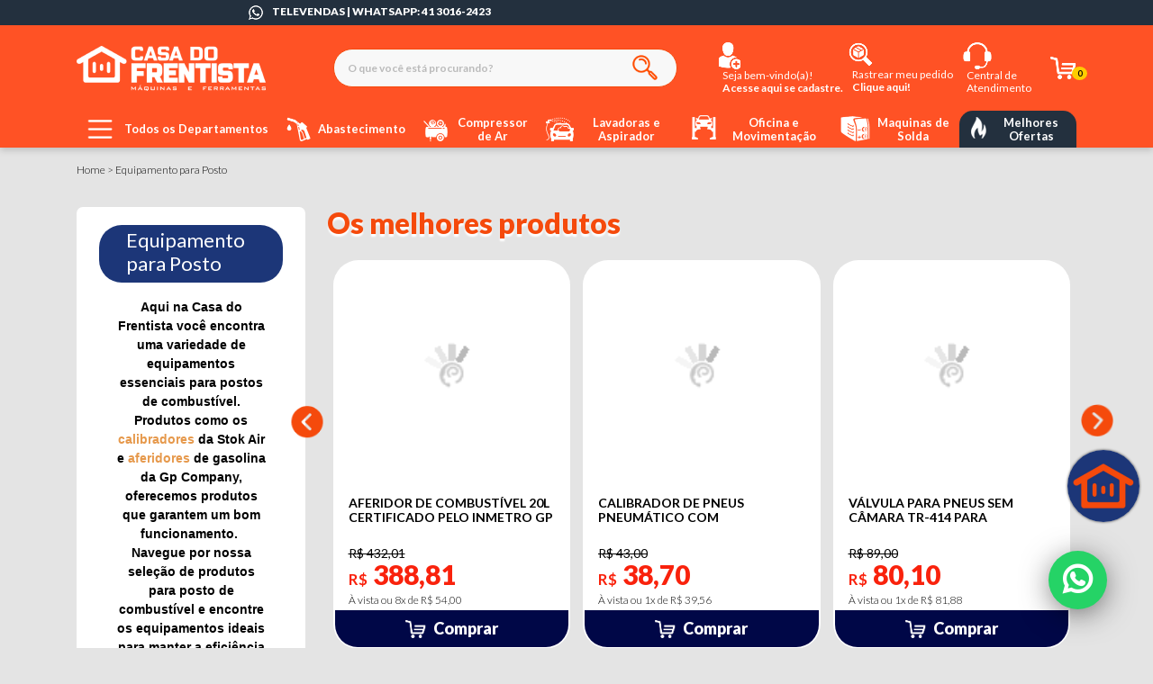

--- FILE ---
content_type: text/html; charset=UTF-8
request_url: https://www.casadofrentista.com.br/equipamento-para-posto
body_size: 54327
content:
<!-- skip.minification -->
<!DOCTYPE html>
<!--[if IE 6]>
<html id="ie6" dir="ltr" lang="pt-br">
<![endif]-->
<!--[if IE 7]>
<html id="ie7" dir="ltr" lang="pt-br">
<![endif]-->
<!--[if IE 8]>
<html id="ie8" dir="ltr" lang="pt-br">
<![endif]-->
<!--[if !(IE 6) | !(IE 7) | !(IE 8)  ]><!-->
<html dir="ltr" lang="pt-br">
<!--<![endif]-->

<head>
    <script>
        dataLayer = [{
    "userId": "8q6Ma7J2GmzwcjzO1IUXBcrCKskmOWmVp8uu4sAt",
    "userType": 0,
    "userLifeTimeValue": "",
    "userZipCode": "",
    "visitorLoginState": 0,
    "checkoutValueInCart": 0,
    "checkoutItemsInCart": 0,
    "pageType": "listagem-categoria",
    "ecommerce": {
        "impressions": [
            {
                "name": "Aferidor de Combust\u00edvel 20L Certificado Pelo Inmetro Gp Company",
                "id": 1358,
                "sku": "AFE-01V",
                "price": 388.81,
                "brand": "GP COMPANY",
                "category": "Aferidor de Combust\u00edvel",
                "position": 0
            },
            {
                "name": "Calibrador de Pneus Eletr\u00f4nico 220V Completo Stokair",
                "id": 446,
                "sku": "01085",
                "price": 889.22,
                "brand": "STOK AIR",
                "category": "Calibrador",
                "position": 1
            },
            {
                "name": "V\u00e1lvula para Pneus sem C\u00e2mara Tr-414 para Autom\u00f3veis Bremen",
                "id": 3022,
                "sku": "550102",
                "price": 80.1,
                "brand": "BREMEN",
                "category": "Calibrador",
                "position": 2
            },
            {
                "name": "Aferidor de Combust\u00edvel de 20 Litros Lubefer",
                "id": 3402,
                "sku": "000.LUB-MED01",
                "price": 396,
                "brand": "LUBEFER",
                "category": "Aferidor de Combust\u00edvel",
                "position": 3
            },
            {
                "name": "Carrinho para Aferidor com Base Articulada Lupus 9004-C",
                "id": 677,
                "sku": "9004-C",
                "price": 319.5,
                "brand": "LUPUS",
                "category": "Aferidor de Combust\u00edvel",
                "position": 4
            },
            {
                "name": "Inflador Duplo de Pneu com Manopla 230 MM 3005 Hidraflux",
                "id": 3489,
                "sku": "3005",
                "price": 43.11,
                "brand": "HIDRAFLUX",
                "category": "Calibrador",
                "position": 5
            },
            {
                "name": "Calibrador de Pneus Pneum\u00e1tico com Man\u00f4metro 200449 Rotta",
                "id": 2693,
                "sku": "20449",
                "price": 38.7,
                "brand": "ROTTA 376",
                "category": "Calibrador",
                "position": 6
            },
            {
                "name": "Calibrador de Pneus Tipo Caneta 7 a 50 Psi 3010 Hidraflux",
                "id": 3488,
                "sku": "3010",
                "price": 12.6,
                "brand": "HIDRAFLUX",
                "category": "Calibrador",
                "position": 7
            },
            {
                "name": "Calibrador de Pneus Eletr\u00f4nico Bivolt Blindado Stokair M2000",
                "id": 44,
                "sku": "909",
                "price": 1149.3,
                "brand": "STOK AIR",
                "category": "Calibrador",
                "position": 8
            },
            {
                "name": "Calibrador de Pneus Anal\u00f3gico Steula Ms 13-A",
                "id": 870,
                "sku": "MS 13-A",
                "price": 134.37,
                "brand": "STEULA",
                "category": "Calibrador",
                "position": 9
            },
            {
                "name": "Calibrador de Pneus Anal\u00f3gico Steula Ms 13-C",
                "id": 871,
                "sku": "MS 13-C",
                "price": 146.25,
                "brand": "STEULA",
                "category": "Calibrador",
                "position": 10
            },
            {
                "name": "Bico Presilha para Encher Pneus Steula Ms 18-C",
                "id": 872,
                "sku": "MS 18",
                "price": 11.520000000000001,
                "brand": "STEULA",
                "category": "Calibrador",
                "position": 11
            },
            {
                "name": "Aferidor de Combustivel 20L Certificado - Azul",
                "id": 1348,
                "sku": "AFE1",
                "price": 385.2,
                "brand": "GP COMPANY",
                "category": "Aferidor de Combust\u00edvel",
                "position": 12
            },
            {
                "name": "Carrinho Aferidor para Base Articulado",
                "id": 1656,
                "sku": "MOD.400",
                "price": 224.64,
                "brand": "GP COMPANY",
                "category": "Aferidor de Combust\u00edvel",
                "position": 13
            },
            {
                "name": "Kit Calibrador de Pneus Eletr\u00f4nico E Compressor de Ar 20 p\u00e9s 200L 175psi",
                "id": 2999,
                "sku": "1742303162",
                "price": 7012.17,
                "brand": "CHIAPERINI",
                "category": "Equipamento para Posto",
                "position": 14
            },
            {
                "name": "Aferidor Inox 20 Litros com Inmetro para Combust\u00edvel e Arla 32 Lubefer Lub-Med03",
                "id": 3345,
                "sku": "000.LUB-MED03",
                "price": 1764,
                "brand": "LUBEFER",
                "category": "Aferidor de Combust\u00edvel",
                "position": 15
            }
        ]
    },
    "event": [
        "productImpressions",
        "productImpressions",
        "productImpressions",
        "productImpressions",
        "productImpressions",
        "productImpressions",
        "productImpressions",
        "productImpressions",
        "productImpressions",
        "productImpressions",
        "productImpressions",
        "productImpressions",
        "productImpressions",
        "productImpressions",
        "productImpressions",
        "productImpressions"
    ]
}];
    </script>


    <script type="application/ld+json">
        []    </script>

    <!-- Google Tag Manager -->
<script async>(function(w,d,s,l,i){w[l]=w[l]||[];w[l].push({'gtm.start':
new Date().getTime(),event:'gtm.js'});var f=d.getElementsByTagName(s)[0],
j=d.createElement(s),dl=l!='dataLayer'?'&l='+l:'';j.async=true;j.src=
'https://www.googletagmanager.com/gtm.js?id='+i+dl;f.parentNode.insertBefore(j,f);
})(window,document,'script','dataLayer','GTM-TFXK8GN');</script>
<!-- End Google Tag Manager -->

    <script>
        dataLayer.push({'ecommerce': null})

        dataLayer.push({
    "pageType": "category",
    "listingCategory": "Equipamento para Posto",
    "currencyCode": "BRL",
    "ecommerce": {
        "impressions": [
            {
                "name": "Aferidor de Combust\u00edvel 20L Certificado Pelo Inmetro Gp Company",
                "id": 1358,
                "price": "388.81",
                "brand": "GP COMPANY",
                "category": "Aferidor de Combust\u00edvel",
                "variant": "",
                "position": 1
            },
            {
                "name": "Calibrador de Pneus Eletr\u00f4nico 220V Completo Stokair",
                "id": 446,
                "price": "889.22",
                "brand": "STOK AIR",
                "category": "Calibrador",
                "variant": "",
                "position": 2
            },
            {
                "name": "V\u00e1lvula para Pneus sem C\u00e2mara Tr-414 para Autom\u00f3veis Bremen",
                "id": 3022,
                "price": "80.10",
                "brand": "BREMEN",
                "category": "Calibrador",
                "variant": "",
                "position": 3
            },
            {
                "name": "Aferidor de Combust\u00edvel de 20 Litros Lubefer",
                "id": 3402,
                "price": "396.00",
                "brand": "LUBEFER",
                "category": "Aferidor de Combust\u00edvel",
                "variant": "",
                "position": 4
            },
            {
                "name": "Carrinho para Aferidor com Base Articulada Lupus 9004-C",
                "id": 677,
                "price": "319.50",
                "brand": "LUPUS",
                "category": "Aferidor de Combust\u00edvel",
                "variant": "",
                "position": 5
            },
            {
                "name": "Inflador Duplo de Pneu com Manopla 230 MM 3005 Hidraflux",
                "id": 3489,
                "price": "43.11",
                "brand": "HIDRAFLUX",
                "category": "Calibrador",
                "variant": "",
                "position": 6
            },
            {
                "name": "Calibrador de Pneus Pneum\u00e1tico com Man\u00f4metro 200449 Rotta",
                "id": 2693,
                "price": "38.70",
                "brand": "ROTTA 376",
                "category": "Calibrador",
                "variant": "",
                "position": 7
            },
            {
                "name": "Calibrador de Pneus Tipo Caneta 7 a 50 Psi 3010 Hidraflux",
                "id": 3488,
                "price": "12.60",
                "brand": "HIDRAFLUX",
                "category": "Calibrador",
                "variant": "",
                "position": 8
            },
            {
                "name": "Calibrador de Pneus Eletr\u00f4nico Bivolt Blindado Stokair M2000",
                "id": 44,
                "price": "1149.30",
                "brand": "STOK AIR",
                "category": "Calibrador",
                "variant": "",
                "position": 9
            },
            {
                "name": "Calibrador de Pneus Anal\u00f3gico Steula Ms 13-A",
                "id": 870,
                "price": "134.37",
                "brand": "STEULA",
                "category": "Calibrador",
                "variant": "",
                "position": 10
            },
            {
                "name": "Calibrador de Pneus Anal\u00f3gico Steula Ms 13-C",
                "id": 871,
                "price": "146.25",
                "brand": "STEULA",
                "category": "Calibrador",
                "variant": "",
                "position": 11
            },
            {
                "name": "Bico Presilha para Encher Pneus Steula Ms 18-C",
                "id": 872,
                "price": "11.52",
                "brand": "STEULA",
                "category": "Calibrador",
                "variant": "",
                "position": 12
            },
            {
                "name": "Aferidor de Combustivel 20L Certificado - Azul",
                "id": 1348,
                "price": "385.20",
                "brand": "GP COMPANY",
                "category": "Aferidor de Combust\u00edvel",
                "variant": "",
                "position": 13
            },
            {
                "name": "Carrinho Aferidor para Base Articulado",
                "id": 1656,
                "price": "224.64",
                "brand": "GP COMPANY",
                "category": "Aferidor de Combust\u00edvel",
                "variant": "",
                "position": 14
            },
            {
                "name": "Kit Calibrador de Pneus Eletr\u00f4nico E Compressor de Ar 20 p\u00e9s 200L 175psi",
                "id": 2999,
                "price": "7012.17",
                "brand": "CHIAPERINI",
                "category": "Equipamento para Posto",
                "variant": "",
                "position": 15
            },
            {
                "name": "Aferidor Inox 20 Litros com Inmetro para Combust\u00edvel e Arla 32 Lubefer Lub-Med03",
                "id": 3345,
                "price": "1764.00",
                "brand": "LUBEFER",
                "category": "Aferidor de Combust\u00edvel",
                "variant": "",
                "position": 16
            }
        ]
    },
    "event": "productImpressions"
})

                    dataLayer.push({'ecommerce': null})

            dataLayer.push({
    "ecommerce": {
        "items": [
            {
                "item_name": "Aferidor de Combust\u00edvel 20L Certificado Pelo Inmetro Gp Company",
                "item_id": 1358,
                "price": "388.81",
                "item_brand": "GP COMPANY",
                "item_category": "Aferidor de Combust\u00edvel",
                "item_category3": 1,
                "item_variant": "",
                "quantity": 1
            },
            {
                "item_name": "Calibrador de Pneus Eletr\u00f4nico 220V Completo Stokair",
                "item_id": 446,
                "price": "889.22",
                "item_brand": "STOK AIR",
                "item_category": "Calibrador",
                "item_category3": 1,
                "item_variant": "",
                "quantity": 1
            },
            {
                "item_name": "V\u00e1lvula para Pneus sem C\u00e2mara Tr-414 para Autom\u00f3veis Bremen",
                "item_id": 3022,
                "price": "80.10",
                "item_brand": "BREMEN",
                "item_category": "Calibrador",
                "item_category3": 1,
                "item_variant": "",
                "quantity": 1
            },
            {
                "item_name": "Aferidor de Combust\u00edvel de 20 Litros Lubefer",
                "item_id": 3402,
                "price": "396.00",
                "item_brand": "LUBEFER",
                "item_category": "Aferidor de Combust\u00edvel",
                "item_category3": 1,
                "item_variant": "",
                "quantity": 1
            },
            {
                "item_name": "Carrinho para Aferidor com Base Articulada Lupus 9004-C",
                "item_id": 677,
                "price": "319.50",
                "item_brand": "LUPUS",
                "item_category": "Aferidor de Combust\u00edvel",
                "item_category3": 1,
                "item_variant": "",
                "quantity": 0
            },
            {
                "item_name": "Inflador Duplo de Pneu com Manopla 230 MM 3005 Hidraflux",
                "item_id": 3489,
                "price": "43.11",
                "item_brand": "HIDRAFLUX",
                "item_category": "Calibrador",
                "item_category3": 1,
                "item_variant": "",
                "quantity": 1
            },
            {
                "item_name": "Calibrador de Pneus Pneum\u00e1tico com Man\u00f4metro 200449 Rotta",
                "item_id": 2693,
                "price": "38.70",
                "item_brand": "ROTTA 376",
                "item_category": "Calibrador",
                "item_category3": 1,
                "item_variant": "",
                "quantity": 1
            },
            {
                "item_name": "Calibrador de Pneus Tipo Caneta 7 a 50 Psi 3010 Hidraflux",
                "item_id": 3488,
                "price": "12.60",
                "item_brand": "HIDRAFLUX",
                "item_category": "Calibrador",
                "item_category3": 1,
                "item_variant": "",
                "quantity": 1
            },
            {
                "item_name": "Calibrador de Pneus Eletr\u00f4nico Bivolt Blindado Stokair M2000",
                "item_id": 44,
                "price": "1149.30",
                "item_brand": "STOK AIR",
                "item_category": "Calibrador",
                "item_category3": 0,
                "item_variant": "",
                "quantity": 0
            },
            {
                "item_name": "Calibrador de Pneus Anal\u00f3gico Steula Ms 13-A",
                "item_id": 870,
                "price": "134.37",
                "item_brand": "STEULA",
                "item_category": "Calibrador",
                "item_category3": 0,
                "item_variant": "",
                "quantity": 0
            },
            {
                "item_name": "Calibrador de Pneus Anal\u00f3gico Steula Ms 13-C",
                "item_id": 871,
                "price": "146.25",
                "item_brand": "STEULA",
                "item_category": "Calibrador",
                "item_category3": 0,
                "item_variant": "",
                "quantity": 0
            },
            {
                "item_name": "Bico Presilha para Encher Pneus Steula Ms 18-C",
                "item_id": 872,
                "price": "11.52",
                "item_brand": "STEULA",
                "item_category": "Calibrador",
                "item_category3": 0,
                "item_variant": "",
                "quantity": 0
            },
            {
                "item_name": "Aferidor de Combustivel 20L Certificado - Azul",
                "item_id": 1348,
                "price": "385.20",
                "item_brand": "GP COMPANY",
                "item_category": "Aferidor de Combust\u00edvel",
                "item_category3": 0,
                "item_variant": "",
                "quantity": 0
            },
            {
                "item_name": "Carrinho Aferidor para Base Articulado",
                "item_id": 1656,
                "price": "224.64",
                "item_brand": "GP COMPANY",
                "item_category": "Aferidor de Combust\u00edvel",
                "item_category3": 0,
                "item_variant": "",
                "quantity": 0
            },
            {
                "item_name": "Kit Calibrador de Pneus Eletr\u00f4nico E Compressor de Ar 20 p\u00e9s 200L 175psi",
                "item_id": 2999,
                "price": "7012.17",
                "item_brand": "CHIAPERINI",
                "item_category": "Equipamento para Posto",
                "item_category3": 0,
                "item_variant": "",
                "quantity": 0
            },
            {
                "item_name": "Aferidor Inox 20 Litros com Inmetro para Combust\u00edvel e Arla 32 Lubefer Lub-Med03",
                "item_id": 3345,
                "price": "1764.00",
                "item_brand": "LUBEFER",
                "item_category": "Aferidor de Combust\u00edvel",
                "item_category3": 0,
                "item_variant": "",
                "quantity": 0
            }
        ]
    },
    "event": "view_item_list"
})
            </script>

    <meta charset="utf-8">
    <meta name="language" content="pt-br"/>
    <meta name="viewport" content="width=device-width, initial-scale=1">
    <meta name="country" content="BRA"/>
    <meta name="currency" content="R$"/>
    <meta name="theme-color" content="#000000"/>
    <meta name="apple-mobile-web-app-status-bar-style" content="#000000"/>


    
    <title>Equipamento para Posto É na Casa do Frentista.</title>

    <meta name="description" content="Compre Equipamento para Posto com o melhor preço. Compre com a melhor qualidade e confiança do mercado."/>
    <meta name="keywords" content=""/>
    <meta name="cs:page" content="category">
    
    <link rel="apple-touch-icon" sizes="57x57" href="https://www.casadofrentista.com.br/imagens/favicon/apple-icon-57x57.png"/>
    <link rel="apple-touch-icon" sizes="60x60" href="https://www.casadofrentista.com.br/imagens/favicon/apple-icon-60x60.png"/>
    <link rel="apple-touch-icon" sizes="72x72" href="https://www.casadofrentista.com.br/imagens/favicon/apple-icon-72x72.png"/>
    <link rel="apple-touch-icon" sizes="76x76" href="https://www.casadofrentista.com.br/imagens/favicon/apple-icon-76x76.png"/>
    <link rel="apple-touch-icon" sizes="114x114" href="https://www.casadofrentista.com.br/imagens/favicon/apple-icon-114x114.png"/>
    <link rel="apple-touch-icon" sizes="120x120" href="https://www.casadofrentista.com.br/imagens/favicon/apple-icon-120x120.png"/>
    <link rel="apple-touch-icon" sizes="144x144" href="https://www.casadofrentista.com.br/imagens/favicon/apple-icon-144x144.png"/>
    <link rel="apple-touch-icon" sizes="152x152" href="https://www.casadofrentista.com.br/imagens/favicon/apple-icon-152x152.png"/>
    <link rel="apple-touch-icon" sizes="180x180" href="https://www.casadofrentista.com.br/imagens/favicon/apple-icon-180x180.png"/>
    <link rel="icon" type="image/png" sizes="192x192" href="https://www.casadofrentista.com.br/imagens/favicon/android-icon-192x192.png"/>
    <link rel="icon" type="image/png" sizes="32x32" href="https://www.casadofrentista.com.br/imagens/favicon/favicon-32x32.png"/>
    <link rel="icon" type="image/png" sizes="96x96" href="https://www.casadofrentista.com.br/imagens/favicon/favicon-96x96.png"/>
    <link rel="icon" type="image/png" sizes="16x16" href="https://www.casadofrentista.com.br/imagens/favicon/favicon-16x16.png"/>
    <link rel="canonical" href="https://www.casadofrentista.com.br/equipamento-para-posto"/>

    <meta http-equiv="Content-Type" content="text/html;charset=utf-8"/>

    <meta name="author" content="B4Commerce"/>
    <meta name="copyright" content="B4Commerce"/>
    <meta name="b4c-version" content="1.0.0"/>

    <meta name="csrf-token" content="3kgrwjrqp4ohBGW6kL9D28znN8qil3tmf9vtzvyw">

    
    <link rel="preconnect" href="https://fonts.googleapis.com">
    <link rel="preconnect" href="https://fonts.gstatic.com" crossorigin>
    <link href="https://fonts.googleapis.com/css2?family=Lato:wght@300;400;700;900&display=swap" rel="stylesheet">
    <link rel="stylesheet" href="https://stackpath.bootstrapcdn.com/bootstrap/4.1.3/css/bootstrap.min.css"
          integrity="sha384-MCw98/SFnGE8fJT3GXwEOngsV7Zt27NXFoaoApmYm81iuXoPkFOJwJ8ERdknLPMO" crossorigin="anonymous">
    <link rel="preload stylesheet" rel="stylesheet" href="https://use.fontawesome.com/releases/v5.8.1/css/all.css"
          as="style"
          integrity="sha384-50oBUHEmvpQ+1lW4y57PTFmhCaXp0ML5d60M1M7uH2+nqUivzIebhndOJK28anvf" crossorigin="anonymous">

    <link rel="stylesheet" href="https://cdnjs.cloudflare.com/ajax/libs/OwlCarousel2/2.3.4/assets/owl.theme.default.css"
          integrity="sha512-OTcub78R3msOCtY3Tc6FzeDJ8N9qvQn1Ph49ou13xgA9VsH9+LRxoFU6EqLhW4+PKRfU+/HReXmSZXHEkpYoOA=="
          crossorigin="anonymous" referrerpolicy="no-referrer"/>

    <link rel="stylesheet" href="https://cdnjs.cloudflare.com/ajax/libs/OwlCarousel2/2.3.4/assets/owl.carousel.min.css"
          integrity="sha512-tS3S5qG0BlhnQROyJXvNjeEM4UpMXHrQfTGmbQ1gKmelCxlSEBUaxhRBj/EFTzpbP4RVSrpEikbmdJobCvhE3g=="
          crossorigin="anonymous" referrerpolicy="no-referrer"/>

    <link rel="stylesheet" href="/css/base.css?id=c606f62e1aabca4f0316">
    <link rel="stylesheet" href="/css/tablet.css?id=d41d8cd98f00b204e980" media="only screen and (max-width: 991px)">
    <link rel="stylesheet" href="/css/mobile.css?id=b044c23ee3eddadf9b8a" media="only screen and (max-width: 767px)">
    <meta name="facebook-domain-verification" content="8xrvelfat4va8g72d8qkgcej26ryut" />

        <link rel="stylesheet" href="https://code.jquery.com/ui/1.14.1/themes/base/jquery-ui.css">

    <style>
        .slider-values {
            display: flex;
            justify-content: space-between;
            margin-top: 5px;
            color: var(--cor-texto-preto);
            font-size: 12px;
            padding: 0 14px;
        }

        #slider-range {
            width: 80%;
            height: 5px;
            margin: 0 auto;
            background-color: #c3c3c3;
            border: 0;
        }

        #slider-range .ui-slider-range {
            background-color: var(--cor-base);
            height: 5px;
            top: 0;
        }

        #slider-range .ui-slider-handle {
            background-color: var(--cor-base);
            border-radius: 25px;
            border: 0;
            top: -.4em;
            outline: none !important;
        }
    </style>
    <style>

        .descMac {
            text-align: justify;
            letter-spacing: 0.5px;
            color: #636363;
            line-height: 22px;
        }

        @media (max-width: 600px) {
            .desc-padding {
                padding-right: 25px;
            }
        }
    </style>
    <style>
        .whats-flutuante {
            position: fixed;
            top: 85%;
            right: 4%;
            color: white;
            padding: 4px 0;
            background-color: #25d366;
            width: 65px;
            height: 65px;
            text-align: center;
            font-weight: 600;
            border-radius: 50%;
            transition: all ease-in-out 100ms;
            z-index: 99;
            -webkit-box-shadow: 0px 6px 36px -6px rgb(0 0 0 / 75%);
            -moz-box-shadow: 0px 6px 36px -6px rgba(0, 0, 0, 0.75);
            font-size:3em;
        }

        .whats-flutuante:hover {
            color: white;
            text-decoration: none;
            opacity: 0.9;
        }

        @media (max-width: 620px) {

            .whats-flutuante {
                font-size: 2.5em;
                right: 10px;
                bottom: 5px;
                top: auto;
                padding: 5px 14px;
            }
        }
    </style>
</head>
<body id="body">
<!-- Google Tag Manager (noscript) -->
<noscript><iframe src="https://www.googletagmanager.com/ns.html?id=GTM-TFXK8GN"
height="0" width="0" style="display:none;visibility:hidden"></iframe></noscript>
<!-- End Google Tag Manager (noscript) -->
<span id="app">
                <div class="container-fluid d-md-block d-none">
    <div class="row">
        <div class="header-casa w-100">

            <div class="header-top">
                <div class="container header-top-conteudo">
                    <div class="row">
                        <div class="col-lg-6 offset-2">
                            <a rel="noreferrer"
                               href="https://web.whatsapp.com/send?phone=+554130162423"
                               target="_blank"
                               title="Clique para iniciar a conversa">
                                <img width="18" height="18" src="https://www.casadofrentista.com.br/imagens/icones-menu/whats-header.png" alt="Whatsapp">
                                <span class="d-none d-xl-inline">TELEVENDAS |</span><span> WHATSAPP: 41 3016-2423</span>
                            </a>
                        </div>
                    </div>
                </div>
            </div>

            <div class="container">
                <div class="row height-header align-items-center">
                    <div class="col-3">
                        <div class="logo-header">
                            <a href="https://www.casadofrentista.com.br" class="logo text-center">
                                <img width="210" height="50"
                                     src="https://www.casadofrentista.com.br/imagens/logo/logo-casadofrentista.png"
                                     alt="Casa do Frentista"
                                     title="Casa do Frentista">
                                <strong >
                                Casa do Frentista Equipamentos pra Postos de Combustíveis e muito mais
                            </strong >
                            </a>
                        </div>
                    </div>

                    <div class="col-9">
                        <div class="row align-items-center justify-content-between">
                            <div class="col-6 justify-content-between align-items-center">
                                <div class="d-flex align-items-center">

    <div class="col-12 p-0">
        <div class="awesome-search">
            <form action="/busca">
                <input autocomplete="off" id="inputBusca" name="q" class="awesome-input" type="text"
                       placeholder="O que você está procurando?">
                <button class="btn open-search">
                    <img src="/imagens/icones-menu/search-input.png" width="28" alt="buscar">
                </button>
            </form>
        </div>
    </div>
</div>


<div class="row w-100 resultado-busca">
    <div class="col-md-12 bg-white">
        <div class="row">
            <div class="col-4">
                <ul class="pl-2">
                </ul>
            </div>
            <div class="col-12">
                <div class="sug">Produtos Sugeridos:</div>
                <div class="row card-busca">
                </div>
            </div>
        </div>
    </div>
</div>

                            </div>

                            <div class="col-md-6">
                                <div class="d-flex acoes-header justify-content-between">
                                    <div class="btn-group">
                                        <a title="Acesse sua conta ou faça seu cadastro"
                                           class="form-inline position-relative"
                                           href="https://www.casadofrentista.com.br/login">
                                            <img src="/imagens/icones-menu/usuario-c.png" width="24" height="30" alt="">
                                                                                            <span
                                                    class="mx-1"> Seja bem-vindo(a)! <br>  <b> Acesse aqui</b> <b> se cadastre.</b></span>
                                            

                                        </a>
                                    </div>
                                    <div class="btn-group">
                                        <a class="form-inline position-relative"
                                           href="https://www.casadofrentista.com.br/login"
                                           title="Ver meus pedidos">
                                            <img src="/imagens/icones-menu/rastrear-pedido.png" width="26" height="27" alt="">
                                            <span class="mx-1">
                                                Rastrear meu pedido <br> <b>Clique aqui!</b>
                                            </span>
                                        </a>

                                    </div>

                                    <div class="btn-group">
                                        <a class="form-inline position-relative" href="/institucional/6/1/fale-conosco" title="Ver meus pedidos">
                                            <img width="32" height="30" src="https://www.casadofrentista.com.br/imagens/icones-menu/atendimento-central.png"
                                                 alt="Atendimento">
                                            <span class="mx-1">Central de<br>Atendimento</span>
                                        </a>

                                    </div>

                                    <div class="btn-group" id="carrinho-reload">
                                        <a title="ver minha cesta" onclick="mostrarCarrinhoHeader()"
                                           class="form-inline position-relative"
                                           href="#">
                                            <img width="29" height="25" src="https://www.casadofrentista.com.br/imagens/icones-menu/carrinho-ir.png"
                                                 alt="Carrinho">
                                            <span class="badge badge-light qtd-item-car">0</span>
                                        </a>
                                    </div>
                                </div>
                            </div>
                        </div>
                    </div>
                </div>
            </div>
        </div>
    </div>

</div>
<div class="espaco-header d-md-block d-none"></div>

<div class="menu-principal row align-items-center m-0 d-none d-md-flex ">
    <div class="container h-100">
        <nav class="navbar navbar-expand-lg px-0">

            <div class="collapse navbar-collapse">

                <ul class="navbar-nav w-100 align-items-center justify-content-between" id="nav-menu">


                    <li class="todos-departamentos dropdown menu-large nav-item text-item-menu hover-laranja">
    <a href="#" title="Ver todos os departamentos" class="dropdown-toggle nav-link nav-link-departamentos">
        <div class="d-flex align-items-center">
            <img class="menu-categoria-icone mr-2" src="https://www.casadofrentista.com.br/imagens/icones-menu/header_menu_black.png"
                 width="37"
                 alt="Ver todos os departamentos ">
            <span class="text-nowrap">Todos os Departamentos</span>
        </div>
    </a>

    <ul class="dropdown-menu dropdown-menu-departamentos megamenu megamenu-departamentos pb-0" role="menu">
        <div class="">
            <div class="row">
                <div class="col-6 pr-0">
                    <li class="float-left w-auto dropdown-item pr-0 pb-0 pl-0">
                        <div class="w-100 primary-text">
                            <strong class="text-left destaque-titulo ml-3">
                                Todos os Departamentos
                            </strong>
                        </div>
                        <ul class="megamenu-submenu departamentos-menu d-flex flex-column scroll-departamentos">
                                                            <li class="d-flex align-items-baseline justify-content-between departamento">
                                    <a href="https://www.casadofrentista.com.br/abastecimento">
                                                                                    <img class="icone-menu-lateral" width="36px"
                                                 src="https://cdn.b4c.inf.br/storage/casadofrentista/assets/b1202833b4abdd7428475718ae176542.png"
                                                 alt="Abastecimento" title="Abastecimento">
                                                                                Abastecimento
                                    </a>

                                    
                                        <div class="menu-secundario cursor-pointer">
                                            <img src="/imagens/setas/right-black-2.png" width="6" height="10"
                                                 alt="Seta direita"
                                            >
                                        </div>
                                                                                                                <div class="pl-2 sub-menu-all-cat categoria scroll-departamentos">
                                            <p class="titulo-menu text-nowrap text-center">
                                                Abastecimento
                                            </p>
                                            <ul>
                                                                                                                                                            <li>
                                                            <a title="Acessórios / Conexões"
                                                               href="https://www.casadofrentista.com.br/abastecimento/acessorios-conexoes"
                                                               class="d-flex align-items-baseline justify-content-between subcategoria-nome">
                                                                Acessórios / Conexões
                                                            </a>
                                                        </li>
                                                                                                            <li>
                                                            <a title="Acessórios para instalação"
                                                               href="https://www.casadofrentista.com.br/abastecimento/acessorios-para-instalacao"
                                                               class="d-flex align-items-baseline justify-content-between subcategoria-nome">
                                                                Acessórios para instalação
                                                            </a>
                                                        </li>
                                                                                                            <li>
                                                            <a title="Bicos Automáticos"
                                                               href="https://www.casadofrentista.com.br/abastecimento/bicos-automaticos"
                                                               class="d-flex align-items-baseline justify-content-between subcategoria-nome">
                                                                Bicos Automáticos
                                                            </a>
                                                        </li>
                                                                                                            <li>
                                                            <a title="Bicos Manuais"
                                                               href="https://www.casadofrentista.com.br/abastecimento/bicos-manuais"
                                                               class="d-flex align-items-baseline justify-content-between subcategoria-nome">
                                                                Bicos Manuais
                                                            </a>
                                                        </li>
                                                                                                            <li>
                                                            <a title="Bomba Industrial"
                                                               href="https://www.casadofrentista.com.br/abastecimento/bomba-industrial"
                                                               class="d-flex align-items-baseline justify-content-between subcategoria-nome">
                                                                Bomba Industrial
                                                            </a>
                                                        </li>
                                                                                                            <li>
                                                            <a title="Bombas 220V"
                                                               href="https://www.casadofrentista.com.br/abastecimento/bombas-220v"
                                                               class="d-flex align-items-baseline justify-content-between subcategoria-nome">
                                                                Bombas 220V
                                                            </a>
                                                        </li>
                                                                                                            <li>
                                                            <a title="Bombas Abast. com Reservatório"
                                                               href="https://www.casadofrentista.com.br/abastecimento/bombas-de-abastecimento-com-reservatorio-1000l"
                                                               class="d-flex align-items-baseline justify-content-between subcategoria-nome">
                                                                Bombas Abast. com Reservatório
                                                            </a>
                                                        </li>
                                                                                                            <li>
                                                            <a title="Bombas Comercial"
                                                               href="https://www.casadofrentista.com.br/abastecimento/bombas-comercial"
                                                               class="d-flex align-items-baseline justify-content-between subcategoria-nome">
                                                                Bombas Comercial
                                                            </a>
                                                        </li>
                                                                                                            <li>
                                                            <a title="Bombas de Transferência"
                                                               href="https://www.casadofrentista.com.br/abastecimento/bombas-de-transferencia"
                                                               class="d-flex align-items-baseline justify-content-between subcategoria-nome">
                                                                Bombas de Transferência
                                                            </a>
                                                        </li>
                                                                                                            <li>
                                                            <a title="Bombas de Transferência Elétricas"
                                                               href="https://www.casadofrentista.com.br/abastecimento/bombas-de-transferencia-eletricas"
                                                               class="d-flex align-items-baseline justify-content-between subcategoria-nome">
                                                                Bombas de Transferência Elétricas
                                                            </a>
                                                        </li>
                                                                                                            <li>
                                                            <a title="Bombas à Bateria 12V"
                                                               href="https://www.casadofrentista.com.br/abastecimento/bombas-a-bateria-12v"
                                                               class="d-flex align-items-baseline justify-content-between subcategoria-nome">
                                                                Bombas à Bateria 12V
                                                            </a>
                                                        </li>
                                                                                                            <li>
                                                            <a title="Bombas à Bateria 24V"
                                                               href="https://www.casadofrentista.com.br/abastecimento/bombas-a-bateria-24v"
                                                               class="d-flex align-items-baseline justify-content-between subcategoria-nome">
                                                                Bombas à Bateria 24V
                                                            </a>
                                                        </li>
                                                                                                            <li>
                                                            <a title="Bombas à Gasolina"
                                                               href="https://www.casadofrentista.com.br/abastecimento/bombas-a-gasolina"
                                                               class="d-flex align-items-baseline justify-content-between subcategoria-nome">
                                                                Bombas à Gasolina
                                                            </a>
                                                        </li>
                                                                                                            <li>
                                                            <a title="Galão Container"
                                                               href="https://www.casadofrentista.com.br/abastecimento/galao-container"
                                                               class="d-flex align-items-baseline justify-content-between subcategoria-nome">
                                                                Galão Container
                                                            </a>
                                                        </li>
                                                                                                            <li>
                                                            <a title="Galões Para Armazenamento"
                                                               href="https://www.casadofrentista.com.br/abastecimento/galoes-para-armazenamento"
                                                               class="d-flex align-items-baseline justify-content-between subcategoria-nome">
                                                                Galões Para Armazenamento
                                                            </a>
                                                        </li>
                                                                                                            <li>
                                                            <a title="Mangueiras"
                                                               href="https://www.casadofrentista.com.br/abastecimento/mangueiras"
                                                               class="d-flex align-items-baseline justify-content-between subcategoria-nome">
                                                                Mangueiras
                                                            </a>
                                                        </li>
                                                                                                            <li>
                                                            <a title="Reservatório para Água"
                                                               href="https://www.casadofrentista.com.br/abastecimento/reservatorio-para-agua"
                                                               class="d-flex align-items-baseline justify-content-between subcategoria-nome">
                                                                Reservatório para Água
                                                            </a>
                                                        </li>
                                                                                                            <li>
                                                            <a title="Reservatórios"
                                                               href="https://www.casadofrentista.com.br/abastecimento/reservatorios"
                                                               class="d-flex align-items-baseline justify-content-between subcategoria-nome">
                                                                Reservatórios
                                                            </a>
                                                        </li>
                                                                                                            <li>
                                                            <a title="Réguas de Medição"
                                                               href="https://www.casadofrentista.com.br/abastecimento/reguas-de-medicao"
                                                               class="d-flex align-items-baseline justify-content-between subcategoria-nome">
                                                                Réguas de Medição
                                                            </a>
                                                        </li>
                                                                                                            <li>
                                                            <a title="Unidades de Abastecimento / Galão"
                                                               href="https://www.casadofrentista.com.br/abastecimento/unidades-de-abastecimento-galao"
                                                               class="d-flex align-items-baseline justify-content-between subcategoria-nome">
                                                                Unidades de Abastecimento / Galão
                                                            </a>
                                                        </li>
                                                                                                            <li>
                                                            <a title="Unidades de Transferência"
                                                               href="https://www.casadofrentista.com.br/abastecimento/unidades-de-transferencia"
                                                               class="d-flex align-items-baseline justify-content-between subcategoria-nome">
                                                                Unidades de Transferência
                                                            </a>
                                                        </li>
                                                                                                                                                </ul>
                                        </div>

                                                                    </li>
                                                            <li class="d-flex align-items-baseline justify-content-between departamento">
                                    <a href="https://www.casadofrentista.com.br/acessorios-e-ferramentas">
                                                                                    <img class="icone-menu-lateral" width="36px"
                                                 src="https://cdn.b4c.inf.br/storage/casadofrentista/assets/a5b8d2a307524bb2e60540c965930ec1.png"
                                                 alt="Acessórios e ferramentas" title="Acessórios e ferramentas">
                                                                                Acessórios e ferramentas
                                    </a>

                                    
                                        <div class="menu-secundario cursor-pointer">
                                            <img src="/imagens/setas/right-black-2.png" width="6" height="10"
                                                 alt="Seta direita"
                                            >
                                        </div>
                                                                                                                <div class="pl-2 sub-menu-all-cat categoria scroll-departamentos">
                                            <p class="titulo-menu text-nowrap text-center">
                                                Acessórios e ferramentas
                                            </p>
                                            <ul>
                                                                                                                                                            <li>
                                                            <a title="Alinhador de Monobloco"
                                                               href="https://www.casadofrentista.com.br/acessorios-e-ferramentas/alinhador-de-monobloco"
                                                               class="d-flex align-items-baseline justify-content-between subcategoria-nome">
                                                                Alinhador de Monobloco
                                                            </a>
                                                        </li>
                                                                                                            <li>
                                                            <a title="Auto Center"
                                                               href="https://www.casadofrentista.com.br/acessorios-e-ferramentas/auto-center"
                                                               class="d-flex align-items-baseline justify-content-between subcategoria-nome">
                                                                Auto Center
                                                            </a>
                                                        </li>
                                                                                                            <li>
                                                            <a title="Borracharia"
                                                               href="https://www.casadofrentista.com.br/acessorios-e-ferramentas/borracharia"
                                                               class="d-flex align-items-baseline justify-content-between subcategoria-nome">
                                                                Borracharia
                                                            </a>
                                                        </li>
                                                                                                            <li>
                                                            <a title="Carrinho de Ferramentas"
                                                               href="https://www.casadofrentista.com.br/acessorios-e-ferramentas/carrinho-de-ferramentas"
                                                               class="d-flex align-items-baseline justify-content-between subcategoria-nome">
                                                                Carrinho de Ferramentas
                                                            </a>
                                                        </li>
                                                                                                            <li>
                                                            <a title="Disco"
                                                               href="https://www.casadofrentista.com.br/acessorios-e-ferramentas/disco"
                                                               class="d-flex align-items-baseline justify-content-between subcategoria-nome">
                                                                Disco
                                                            </a>
                                                        </li>
                                                                                                            <li>
                                                            <a title="Equipamentos Organizacionais"
                                                               href="https://www.casadofrentista.com.br/acessorios-e-ferramentas/equipamentos-organizacionais"
                                                               class="d-flex align-items-baseline justify-content-between subcategoria-nome">
                                                                Equipamentos Organizacionais
                                                            </a>
                                                        </li>
                                                                                                            <li>
                                                            <a title="Esticador Hidráulico"
                                                               href="https://www.casadofrentista.com.br/acessorios-e-ferramentas/esticador-hidraulico"
                                                               class="d-flex align-items-baseline justify-content-between subcategoria-nome">
                                                                Esticador Hidráulico
                                                            </a>
                                                        </li>
                                                                                                            <li>
                                                            <a title="Ferramenta Pneumáticas"
                                                               href="https://www.casadofrentista.com.br/acessorios-e-ferramentas/ferramenta-pneumaticas"
                                                               class="d-flex align-items-baseline justify-content-between subcategoria-nome">
                                                                Ferramenta Pneumáticas
                                                            </a>
                                                        </li>
                                                                                                            <li>
                                                            <a title="Ferramentas Elétricas"
                                                               href="https://www.casadofrentista.com.br/acessorios-e-ferramentas/ferramentas-eletricas"
                                                               class="d-flex align-items-baseline justify-content-between subcategoria-nome">
                                                                Ferramentas Elétricas
                                                            </a>
                                                        </li>
                                                                                                            <li>
                                                            <a title="Ferramentas Manuais"
                                                               href="https://www.casadofrentista.com.br/acessorios-e-ferramentas/ferramentas-manuais"
                                                               class="d-flex align-items-baseline justify-content-between subcategoria-nome">
                                                                Ferramentas Manuais
                                                            </a>
                                                        </li>
                                                                                                            <li>
                                                            <a title="Furadeira de Bancada"
                                                               href="https://www.casadofrentista.com.br/acessorios-e-ferramentas/furadeira-de-bancada"
                                                               class="d-flex align-items-baseline justify-content-between subcategoria-nome">
                                                                Furadeira de Bancada
                                                            </a>
                                                        </li>
                                                                                                            <li>
                                                            <a title="Kits Profissionais"
                                                               href="https://www.casadofrentista.com.br/acessorios-e-ferramentas/kits-profissionais"
                                                               class="d-flex align-items-baseline justify-content-between subcategoria-nome">
                                                                Kits Profissionais
                                                            </a>
                                                        </li>
                                                                                                            <li>
                                                            <a title="Máquinas de Pintura"
                                                               href="https://www.casadofrentista.com.br/acessorios-e-ferramentas/maquinas-de-pintura"
                                                               class="d-flex align-items-baseline justify-content-between subcategoria-nome">
                                                                Máquinas de Pintura
                                                            </a>
                                                        </li>
                                                                                                            <li>
                                                            <a title="Parafusadeiras"
                                                               href="https://www.casadofrentista.com.br/acessorios-e-ferramentas/parafusadeiras"
                                                               class="d-flex align-items-baseline justify-content-between subcategoria-nome">
                                                                Parafusadeiras
                                                            </a>
                                                        </li>
                                                                                                            <li>
                                                            <a title="Prensas Hidráulicas"
                                                               href="https://www.casadofrentista.com.br/acessorios-e-ferramentas/prensas-hidraulicas"
                                                               class="d-flex align-items-baseline justify-content-between subcategoria-nome">
                                                                Prensas Hidráulicas
                                                            </a>
                                                        </li>
                                                                                                            <li>
                                                            <a title="Serras Elétricas"
                                                               href="https://www.casadofrentista.com.br/acessorios-e-ferramentas/serras-eletricas"
                                                               class="d-flex align-items-baseline justify-content-between subcategoria-nome">
                                                                Serras Elétricas
                                                            </a>
                                                        </li>
                                                                                                            <li>
                                                            <a title="Túpia"
                                                               href="https://www.casadofrentista.com.br/acessorios-e-ferramentas/tupia"
                                                               class="d-flex align-items-baseline justify-content-between subcategoria-nome">
                                                                Túpia
                                                            </a>
                                                        </li>
                                                                                                                                                </ul>
                                        </div>

                                                                    </li>
                                                            <li class="d-flex align-items-baseline justify-content-between departamento">
                                    <a href="https://www.casadofrentista.com.br/arla-32">
                                                                                    <img class="icone-menu-lateral" width="36px"
                                                 src="https://cdn.b4c.inf.br/storage/casadofrentista/assets/2f01b5cf3f1e04eac6d343e5caab986a.png"
                                                 alt="Arla 32" title="Arla 32">
                                                                                Arla 32
                                    </a>

                                    
                                        <div class="menu-secundario cursor-pointer">
                                            <img src="/imagens/setas/right-black-2.png" width="6" height="10"
                                                 alt="Seta direita"
                                            >
                                        </div>
                                                                                                                <div class="pl-2 sub-menu-all-cat categoria scroll-departamentos">
                                            <p class="titulo-menu text-nowrap text-center">
                                                Arla 32
                                            </p>
                                            <ul>
                                                                                                                                                            <li>
                                                            <a title="Bico para Abastecimento"
                                                               href="https://www.casadofrentista.com.br/arla-32/bico-para-abastecimento"
                                                               class="d-flex align-items-baseline justify-content-between subcategoria-nome">
                                                                Bico para Abastecimento
                                                            </a>
                                                        </li>
                                                                                                            <li>
                                                            <a title="Bomba de Abastecimento Arla"
                                                               href="https://www.casadofrentista.com.br/arla-32/bombas-arla32"
                                                               class="d-flex align-items-baseline justify-content-between subcategoria-nome">
                                                                Bomba de Abastecimento Arla
                                                            </a>
                                                        </li>
                                                                                                            <li>
                                                            <a title="Bomba de Abastecimento Arla32"
                                                               href="https://www.casadofrentista.com.br/arla-32/bomba-de-abastecimento-arla32"
                                                               class="d-flex align-items-baseline justify-content-between subcategoria-nome">
                                                                Bomba de Abastecimento Arla32
                                                            </a>
                                                        </li>
                                                                                                            <li>
                                                            <a title="Bomba para Tambor"
                                                               href="https://www.casadofrentista.com.br/arla-32/bomba-para-tambor"
                                                               class="d-flex align-items-baseline justify-content-between subcategoria-nome">
                                                                Bomba para Tambor
                                                            </a>
                                                        </li>
                                                                                                            <li>
                                                            <a title="Equipamento para Abastecimento"
                                                               href="https://www.casadofrentista.com.br/arla-32/equipamento-para-abastecimento"
                                                               class="d-flex align-items-baseline justify-content-between subcategoria-nome">
                                                                Equipamento para Abastecimento
                                                            </a>
                                                        </li>
                                                                                                                                                </ul>
                                        </div>

                                                                    </li>
                                                            <li class="d-flex align-items-baseline justify-content-between departamento">
                                    <a href="https://www.casadofrentista.com.br/carregadores-para-veiculos-eletricos">
                                                                                    <img class="icone-menu-lateral" width="36px"
                                                 src="https://cdn.b4c.inf.br/storage/casadofrentista/assets/e40440ae3bf934af96c06931e543c771.png"
                                                 alt="Carregadores para Veículos Elétricos" title="Carregadores para Veículos Elétricos">
                                                                                Carregadores para Veículos Elétricos
                                    </a>

                                    
                                        <div class="menu-secundario cursor-pointer">
                                            <img src="/imagens/setas/right-black-2.png" width="6" height="10"
                                                 alt="Seta direita"
                                            >
                                        </div>
                                                                                                                <div class="pl-2 sub-menu-all-cat categoria scroll-departamentos">
                                            <p class="titulo-menu text-nowrap text-center">
                                                Carregadores para Veículos Elétricos
                                            </p>
                                            <ul>
                                                                                                                                                            <li>
                                                            <a title="Accessórios para Carregadores"
                                                               href="https://www.casadofrentista.com.br/carregadores-para-veiculos-eletricos/accessorios-para-carregadores"
                                                               class="d-flex align-items-baseline justify-content-between subcategoria-nome">
                                                                Accessórios para Carregadores
                                                            </a>
                                                        </li>
                                                                                                            <li>
                                                            <a title="Carregadores"
                                                               href="https://www.casadofrentista.com.br/carregadores-para-veiculos-eletricos/carregadores"
                                                               class="d-flex align-items-baseline justify-content-between subcategoria-nome">
                                                                Carregadores
                                                            </a>
                                                        </li>
                                                                                                                                                </ul>
                                        </div>

                                                                    </li>
                                                            <li class="d-flex align-items-baseline justify-content-between departamento">
                                    <a href="https://www.casadofrentista.com.br/compressor-de-ar">
                                                                                    <img class="icone-menu-lateral" width="36px"
                                                 src="https://cdn.b4c.inf.br/storage/casadofrentista/assets/b79e9495b9c7aa298ea5adb6e4f2c09f.png"
                                                 alt="Compressor de Ar" title="Compressor de Ar">
                                                                                Compressor de Ar
                                    </a>

                                    
                                        <div class="menu-secundario cursor-pointer">
                                            <img src="/imagens/setas/right-black-2.png" width="6" height="10"
                                                 alt="Seta direita"
                                            >
                                        </div>
                                                                                                                <div class="pl-2 sub-menu-all-cat categoria scroll-departamentos">
                                            <p class="titulo-menu text-nowrap text-center">
                                                Compressor de Ar
                                            </p>
                                            <ul>
                                                                                                                                                            <li>
                                                            <a title="10 Pés"
                                                               href="https://www.casadofrentista.com.br/compressor-de-ar/10-pes"
                                                               class="d-flex align-items-baseline justify-content-between subcategoria-nome">
                                                                10 Pés
                                                            </a>
                                                        </li>
                                                                                                            <li>
                                                            <a title="15 Pés"
                                                               href="https://www.casadofrentista.com.br/compressor-de-ar/15-pes"
                                                               class="d-flex align-items-baseline justify-content-between subcategoria-nome">
                                                                15 Pés
                                                            </a>
                                                        </li>
                                                                                                            <li>
                                                            <a title="20 Pés"
                                                               href="https://www.casadofrentista.com.br/compressor-de-ar/20-pes"
                                                               class="d-flex align-items-baseline justify-content-between subcategoria-nome">
                                                                20 Pés
                                                            </a>
                                                        </li>
                                                                                                            <li>
                                                            <a title="30 Pés"
                                                               href="https://www.casadofrentista.com.br/compressor-de-ar/30-pes"
                                                               class="d-flex align-items-baseline justify-content-between subcategoria-nome">
                                                                30 Pés
                                                            </a>
                                                        </li>
                                                                                                            <li>
                                                            <a title="40 Pés"
                                                               href="https://www.casadofrentista.com.br/compressor-de-ar/40-pes"
                                                               class="d-flex align-items-baseline justify-content-between subcategoria-nome">
                                                                40 Pés
                                                            </a>
                                                        </li>
                                                                                                            <li>
                                                            <a title="60 Pés"
                                                               href="https://www.casadofrentista.com.br/compressor-de-ar/60-pes"
                                                               class="d-flex align-items-baseline justify-content-between subcategoria-nome">
                                                                60 Pés
                                                            </a>
                                                        </li>
                                                                                                            <li>
                                                            <a title="Acessórios para Compressor"
                                                               href="https://www.casadofrentista.com.br/compressor-de-ar/acessorios-para-compressor"
                                                               class="d-flex align-items-baseline justify-content-between subcategoria-nome">
                                                                Acessórios para Compressor
                                                            </a>
                                                        </li>
                                                                                                            <li>
                                                            <a title="Compressor Isento de Óleo"
                                                               href="https://www.casadofrentista.com.br/compressor-de-ar/compressor-isento-de-oleo"
                                                               class="d-flex align-items-baseline justify-content-between subcategoria-nome">
                                                                Compressor Isento de Óleo
                                                            </a>
                                                        </li>
                                                                                                            <li>
                                                            <a title="Compressor Parafuso"
                                                               href="https://www.casadofrentista.com.br/compressor-de-ar/compressor-parafuso"
                                                               class="d-flex align-items-baseline justify-content-between subcategoria-nome">
                                                                Compressor Parafuso
                                                            </a>
                                                        </li>
                                                                                                            <li>
                                                            <a title="Compressor à Gasolina"
                                                               href="https://www.casadofrentista.com.br/compressor-de-ar/compressor-a-gasolina"
                                                               class="d-flex align-items-baseline justify-content-between subcategoria-nome">
                                                                Compressor à Gasolina
                                                            </a>
                                                        </li>
                                                                                                            <li>
                                                            <a title="Filtros Para Ar Comprimido"
                                                               href="https://www.casadofrentista.com.br/compressor-de-ar/filtros-para-ar-comprimido"
                                                               class="d-flex align-items-baseline justify-content-between subcategoria-nome">
                                                                Filtros Para Ar Comprimido
                                                            </a>
                                                        </li>
                                                                                                            <li>
                                                            <a title="Motocompressor"
                                                               href="https://www.casadofrentista.com.br/compressor-de-ar/motocompressor"
                                                               class="d-flex align-items-baseline justify-content-between subcategoria-nome">
                                                                Motocompressor
                                                            </a>
                                                        </li>
                                                                                                                                                </ul>
                                        </div>

                                                                    </li>
                                                            <li class="d-flex align-items-baseline justify-content-between departamento">
                                    <a href="https://www.casadofrentista.com.br/construcao-civil">
                                                                                    <img class="icone-menu-lateral" width="36px"
                                                 src="https://cdn.b4c.inf.br/storage/casadofrentista/assets/1d0c62cdd94477e4754cd4c3717a2596.png"
                                                 alt="Construção Civil" title="Construção Civil">
                                                                                Construção Civil
                                    </a>

                                    
                                        <div class="menu-secundario cursor-pointer">
                                            <img src="/imagens/setas/right-black-2.png" width="6" height="10"
                                                 alt="Seta direita"
                                            >
                                        </div>
                                                                                                                <div class="pl-2 sub-menu-all-cat categoria scroll-departamentos">
                                            <p class="titulo-menu text-nowrap text-center">
                                                Construção Civil
                                            </p>
                                            <ul>
                                                                                                                                                            <li>
                                                            <a title="Alisadora"
                                                               href="https://www.casadofrentista.com.br/construcao-civil/alisadora"
                                                               class="d-flex align-items-baseline justify-content-between subcategoria-nome">
                                                                Alisadora
                                                            </a>
                                                        </li>
                                                                                                            <li>
                                                            <a title="Betoneira"
                                                               href="https://www.casadofrentista.com.br/construcao-civil/betoneira"
                                                               class="d-flex align-items-baseline justify-content-between subcategoria-nome">
                                                                Betoneira
                                                            </a>
                                                        </li>
                                                                                                            <li>
                                                            <a title="Botina de Segurança"
                                                               href="https://www.casadofrentista.com.br/construcao-civil/botina-de-seguranca"
                                                               class="d-flex align-items-baseline justify-content-between subcategoria-nome">
                                                                Botina de Segurança
                                                            </a>
                                                        </li>
                                                                                                            <li>
                                                            <a title="Compactador de Solo"
                                                               href="https://www.casadofrentista.com.br/construcao-civil/compactador-de-solo"
                                                               class="d-flex align-items-baseline justify-content-between subcategoria-nome">
                                                                Compactador de Solo
                                                            </a>
                                                        </li>
                                                                                                            <li>
                                                            <a title="Cortador De Grama"
                                                               href="https://www.casadofrentista.com.br/construcao-civil/cortador-de-grama"
                                                               class="d-flex align-items-baseline justify-content-between subcategoria-nome">
                                                                Cortador De Grama
                                                            </a>
                                                        </li>
                                                                                                            <li>
                                                            <a title="Cortadora de Piso"
                                                               href="https://www.casadofrentista.com.br/construcao-civil/cortadora-de-piso"
                                                               class="d-flex align-items-baseline justify-content-between subcategoria-nome">
                                                                Cortadora de Piso
                                                            </a>
                                                        </li>
                                                                                                            <li>
                                                            <a title="Itens para Construção Civil"
                                                               href="https://www.casadofrentista.com.br/construcao-civil/itens-para-construcao-civil"
                                                               class="d-flex align-items-baseline justify-content-between subcategoria-nome">
                                                                Itens para Construção Civil
                                                            </a>
                                                        </li>
                                                                                                                                                </ul>
                                        </div>

                                                                    </li>
                                                            <li class="d-flex align-items-baseline justify-content-between departamento">
                                    <a href="https://www.casadofrentista.com.br/eletrodomesticos">
                                                                                    <img class="icone-menu-lateral" width="36px"
                                                 src="https://cdn.b4c.inf.br/storage/casadofrentista/assets/eletrodomesticos-b5fab9161fecd66e5e5ee6e55e27952a.png"
                                                 alt="Eletrodomesticos" title="Eletrodomesticos">
                                                                                Eletrodomesticos
                                    </a>

                                    
                                        <div class="menu-secundario cursor-pointer">
                                            <img src="/imagens/setas/right-black-2.png" width="6" height="10"
                                                 alt="Seta direita"
                                            >
                                        </div>
                                                                                                                <div class="pl-2 sub-menu-all-cat categoria scroll-departamentos">
                                            <p class="titulo-menu text-nowrap text-center">
                                                Eletrodomesticos
                                            </p>
                                            <ul>
                                                                                                                                                            <li>
                                                            <a title="Lava Louças"
                                                               href="https://www.casadofrentista.com.br/eletrodomesticos/lava-loucas"
                                                               class="d-flex align-items-baseline justify-content-between subcategoria-nome">
                                                                Lava Louças
                                                            </a>
                                                        </li>
                                                                                                            <li>
                                                            <a title="Máquina de Lavar"
                                                               href="https://www.casadofrentista.com.br/eletrodomesticos/maquina-de-lavar"
                                                               class="d-flex align-items-baseline justify-content-between subcategoria-nome">
                                                                Máquina de Lavar
                                                            </a>
                                                        </li>
                                                                                                            <li>
                                                            <a title="Secadora"
                                                               href="https://www.casadofrentista.com.br/eletrodomesticos/secadora"
                                                               class="d-flex align-items-baseline justify-content-between subcategoria-nome">
                                                                Secadora
                                                            </a>
                                                        </li>
                                                                                                            <li>
                                                            <a title="Ventiladores"
                                                               href="https://www.casadofrentista.com.br/eletrodomesticos/ventiladores"
                                                               class="d-flex align-items-baseline justify-content-between subcategoria-nome">
                                                                Ventiladores
                                                            </a>
                                                        </li>
                                                                                                                                                </ul>
                                        </div>

                                                                    </li>
                                                            <li class="d-flex align-items-baseline justify-content-between departamento">
                                    <a href="https://www.casadofrentista.com.br/equipamento-de-limpeza-e-pintura">
                                                                                    <img class="icone-menu-lateral" width="36px"
                                                 src="https://cdn.b4c.inf.br/storage/casadofrentista/assets/8c1f3c76e56c5ff0eedb57d84438144f.png"
                                                 alt="Equipamento de limpeza e pintura" title="Equipamento de limpeza e pintura">
                                                                                Equipamento de limpeza e pintura
                                    </a>

                                    
                                        <div class="menu-secundario cursor-pointer">
                                            <img src="/imagens/setas/right-black-2.png" width="6" height="10"
                                                 alt="Seta direita"
                                            >
                                        </div>
                                                                                                                <div class="pl-2 sub-menu-all-cat categoria scroll-departamentos">
                                            <p class="titulo-menu text-nowrap text-center">
                                                Equipamento de limpeza e pintura
                                            </p>
                                            <ul>
                                                                                                                                                            <li>
                                                            <a title="Baldes"
                                                               href="https://www.casadofrentista.com.br/equipamento-de-limpeza-e-pintura/baldes"
                                                               class="d-flex align-items-baseline justify-content-between subcategoria-nome">
                                                                Baldes
                                                            </a>
                                                        </li>
                                                                                                            <li>
                                                            <a title="Lixeiras"
                                                               href="https://www.casadofrentista.com.br/equipamento-de-limpeza-e-pintura/lixeiras"
                                                               class="d-flex align-items-baseline justify-content-between subcategoria-nome">
                                                                Lixeiras
                                                            </a>
                                                        </li>
                                                                                                            <li>
                                                            <a title="Pistola de Pintura"
                                                               href="https://www.casadofrentista.com.br/equipamento-de-limpeza-e-pintura/pistola-de-pintura"
                                                               class="d-flex align-items-baseline justify-content-between subcategoria-nome">
                                                                Pistola de Pintura
                                                            </a>
                                                        </li>
                                                                                                                                                </ul>
                                        </div>

                                                                    </li>
                                                            <li class="d-flex align-items-baseline justify-content-between departamento">
                                    <a href="https://www.casadofrentista.com.br/equipamento-para-posto">
                                                                                    <img class="icone-menu-lateral" width="36px"
                                                 src="https://cdn.b4c.inf.br/storage/casadofrentista/assets/44ab7dbcbad9de5917eb94d2ee79fb85.png"
                                                 alt="Equipamento para Posto" title="Equipamento para Posto">
                                                                                Equipamento para Posto
                                    </a>

                                    
                                        <div class="menu-secundario cursor-pointer">
                                            <img src="/imagens/setas/right-black-2.png" width="6" height="10"
                                                 alt="Seta direita"
                                            >
                                        </div>
                                                                                                                <div class="pl-2 sub-menu-all-cat categoria scroll-departamentos">
                                            <p class="titulo-menu text-nowrap text-center">
                                                Equipamento para Posto
                                            </p>
                                            <ul>
                                                                                                                                                            <li>
                                                            <a title="Aferidor de Combustível"
                                                               href="https://www.casadofrentista.com.br/equipamento-para-posto/aferidor-de-combustivel"
                                                               class="d-flex align-items-baseline justify-content-between subcategoria-nome">
                                                                Aferidor de Combustível
                                                            </a>
                                                        </li>
                                                                                                            <li>
                                                            <a title="Calibrador"
                                                               href="https://www.casadofrentista.com.br/equipamento-para-posto/calibrador"
                                                               class="d-flex align-items-baseline justify-content-between subcategoria-nome">
                                                                Calibrador
                                                            </a>
                                                        </li>
                                                                                                                                                </ul>
                                        </div>

                                                                    </li>
                                                            <li class="d-flex align-items-baseline justify-content-between departamento">
                                    <a href="https://www.casadofrentista.com.br/equipamentos-auto-center">
                                                                                    <img class="icone-menu-lateral" width="36px"
                                                 src="https://cdn.b4c.inf.br/storage/casadofrentista/assets/ba61d3d5d3f9d87d96986c452e7208bc.png"
                                                 alt="Equipamentos Auto Center" title="Equipamentos Auto Center">
                                                                                Equipamentos Auto Center
                                    </a>

                                    
                                        <div class="menu-secundario cursor-pointer">
                                            <img src="/imagens/setas/right-black-2.png" width="6" height="10"
                                                 alt="Seta direita"
                                            >
                                        </div>
                                                                                                                <div class="pl-2 sub-menu-all-cat categoria scroll-departamentos">
                                            <p class="titulo-menu text-nowrap text-center">
                                                Equipamentos Auto Center
                                            </p>
                                            <ul>
                                                                                                                                                            <li>
                                                            <a title="Equipamentos Especiais"
                                                               href="https://www.casadofrentista.com.br/equipamentos-auto-center/equipamentos-especiais"
                                                               class="d-flex align-items-baseline justify-content-between subcategoria-nome">
                                                                Equipamentos Especiais
                                                            </a>
                                                        </li>
                                                                                                            <li>
                                                            <a title="Maquina de Limpeza"
                                                               href="https://www.casadofrentista.com.br/equipamentos-auto-center/maquina-de-limpeza"
                                                               class="d-flex align-items-baseline justify-content-between subcategoria-nome">
                                                                Maquina de Limpeza
                                                            </a>
                                                        </li>
                                                                                                            <li>
                                                            <a title="Scanner"
                                                               href="https://www.casadofrentista.com.br/equipamentos-auto-center/scanner"
                                                               class="d-flex align-items-baseline justify-content-between subcategoria-nome">
                                                                Scanner
                                                            </a>
                                                        </li>
                                                                                                            <li>
                                                            <a title="Teste de Arrefecimento"
                                                               href="https://www.casadofrentista.com.br/equipamentos-auto-center/teste-de-arrefecimento"
                                                               class="d-flex align-items-baseline justify-content-between subcategoria-nome">
                                                                Teste de Arrefecimento
                                                            </a>
                                                        </li>
                                                                                                                                                </ul>
                                        </div>

                                                                    </li>
                                                            <li class="d-flex align-items-baseline justify-content-between departamento">
                                    <a href="https://www.casadofrentista.com.br/filtros">
                                                                                    <img class="icone-menu-lateral" width="36px"
                                                 src="https://cdn.b4c.inf.br/storage/casadofrentista/assets/a1382206cc76ace4f139f04905b2ca48.png"
                                                 alt="Filtros" title="Filtros">
                                                                                Filtros
                                    </a>

                                    
                                        <div class="menu-secundario cursor-pointer">
                                            <img src="/imagens/setas/right-black-2.png" width="6" height="10"
                                                 alt="Seta direita"
                                            >
                                        </div>
                                                                                                                <div class="pl-2 sub-menu-all-cat categoria scroll-departamentos">
                                            <p class="titulo-menu text-nowrap text-center">
                                                Filtros
                                            </p>
                                            <ul>
                                                                                                                                                            <li>
                                                            <a title="Caixas Separadoras"
                                                               href="https://www.casadofrentista.com.br/filtros/caixas-separadoras"
                                                               class="d-flex align-items-baseline justify-content-between subcategoria-nome">
                                                                Caixas Separadoras
                                                            </a>
                                                        </li>
                                                                                                            <li>
                                                            <a title="Filtro de Linha"
                                                               href="https://www.casadofrentista.com.br/filtros/filtro-de-linha"
                                                               class="d-flex align-items-baseline justify-content-between subcategoria-nome">
                                                                Filtro de Linha
                                                            </a>
                                                        </li>
                                                                                                            <li>
                                                            <a title="Filtros Desidratador Foguetinho"
                                                               href="https://www.casadofrentista.com.br/filtros/filtros-desidratador-foguetinho"
                                                               class="d-flex align-items-baseline justify-content-between subcategoria-nome">
                                                                Filtros Desidratador Foguetinho
                                                            </a>
                                                        </li>
                                                                                                            <li>
                                                            <a title="Filtros Prensas"
                                                               href="https://www.casadofrentista.com.br/filtros/filtros-prensas"
                                                               class="d-flex align-items-baseline justify-content-between subcategoria-nome">
                                                                Filtros Prensas
                                                            </a>
                                                        </li>
                                                                                                            <li>
                                                            <a title="Reposição Para Filtros"
                                                               href="https://www.casadofrentista.com.br/filtros/reposicao-para-filtros"
                                                               class="d-flex align-items-baseline justify-content-between subcategoria-nome">
                                                                Reposição Para Filtros
                                                            </a>
                                                        </li>
                                                                                                                                                </ul>
                                        </div>

                                                                    </li>
                                                            <li class="d-flex align-items-baseline justify-content-between departamento">
                                    <a href="https://www.casadofrentista.com.br/lava-jatos">
                                                                                    <img class="icone-menu-lateral" width="36px"
                                                 src="https://cdn.b4c.inf.br/storage/casadofrentista/assets/c7956618a8c581edb9f86800524319d9.png"
                                                 alt="Lava jatos" title="Lava jatos">
                                                                                Lava jatos
                                    </a>

                                    
                                        <div class="menu-secundario cursor-pointer">
                                            <img src="/imagens/setas/right-black-2.png" width="6" height="10"
                                                 alt="Seta direita"
                                            >
                                        </div>
                                                                                                                <div class="pl-2 sub-menu-all-cat categoria scroll-departamentos">
                                            <p class="titulo-menu text-nowrap text-center">
                                                Lava jatos
                                            </p>
                                            <ul>
                                                                                                                                                            <li>
                                                            <a title="Acessórios"
                                                               href="https://www.casadofrentista.com.br/lava-jatos/acessorios"
                                                               class="d-flex align-items-baseline justify-content-between subcategoria-nome">
                                                                Acessórios
                                                            </a>
                                                        </li>
                                                                                                            <li>
                                                            <a title="Aspiradores"
                                                               href="https://www.casadofrentista.com.br/lava-jatos/aspiradores"
                                                               class="d-flex align-items-baseline justify-content-between subcategoria-nome">
                                                                Aspiradores
                                                            </a>
                                                        </li>
                                                                                                            <li>
                                                            <a title="Estética Automotiva"
                                                               href="https://www.casadofrentista.com.br/lava-jatos/estetica-automotiva"
                                                               class="d-flex align-items-baseline justify-content-between subcategoria-nome">
                                                                Estética Automotiva
                                                            </a>
                                                        </li>
                                                                                                            <li>
                                                            <a title="Kit Lava Car"
                                                               href="https://www.casadofrentista.com.br/lava-jatos/kit-lava-car"
                                                               class="d-flex align-items-baseline justify-content-between subcategoria-nome">
                                                                Kit Lava Car
                                                            </a>
                                                        </li>
                                                                                                            <li>
                                                            <a title="Lança Para Lavadora"
                                                               href="https://www.casadofrentista.com.br/lava-jatos/lanca-para-lavadora"
                                                               class="d-flex align-items-baseline justify-content-between subcategoria-nome">
                                                                Lança Para Lavadora
                                                            </a>
                                                        </li>
                                                                                                            <li>
                                                            <a title="Lavadora de Alta Pressão - Profissional"
                                                               href="https://www.casadofrentista.com.br/lava-jatos/lavadora-de-alta-pressao-profissional"
                                                               class="d-flex align-items-baseline justify-content-between subcategoria-nome">
                                                                Lavadora de Alta Pressão - Profissional
                                                            </a>
                                                        </li>
                                                                                                            <li>
                                                            <a title="Lavadora de Alta Pressão - Residencial"
                                                               href="https://www.casadofrentista.com.br/lava-jatos/lavadora-de-alta-pressao-residencial"
                                                               class="d-flex align-items-baseline justify-content-between subcategoria-nome">
                                                                Lavadora de Alta Pressão - Residencial
                                                            </a>
                                                        </li>
                                                                                                            <li>
                                                            <a title="Limpadora a Extração"
                                                               href="https://www.casadofrentista.com.br/lava-jatos/limpadora-a-extracao"
                                                               class="d-flex align-items-baseline justify-content-between subcategoria-nome">
                                                                Limpadora a Extração
                                                            </a>
                                                        </li>
                                                                                                            <li>
                                                            <a title="Pulverizador"
                                                               href="https://www.casadofrentista.com.br/lava-jatos/pulverizador"
                                                               class="d-flex align-items-baseline justify-content-between subcategoria-nome">
                                                                Pulverizador
                                                            </a>
                                                        </li>
                                                                                                                                                </ul>
                                        </div>

                                                                    </li>
                                                            <li class="d-flex align-items-baseline justify-content-between departamento">
                                    <a href="https://www.casadofrentista.com.br/geradores-linha-agricola">
                                                                                    <img class="icone-menu-lateral" width="36px"
                                                 src="https://cdn.b4c.inf.br/storage/casadofrentista/assets/853fa12d86d4cf9fc86f70138f2df805.png"
                                                 alt="Linha Agrícola" title="Linha Agrícola">
                                                                                Linha Agrícola
                                    </a>

                                    
                                        <div class="menu-secundario cursor-pointer">
                                            <img src="/imagens/setas/right-black-2.png" width="6" height="10"
                                                 alt="Seta direita"
                                            >
                                        </div>
                                                                                                                <div class="pl-2 sub-menu-all-cat categoria scroll-departamentos">
                                            <p class="titulo-menu text-nowrap text-center">
                                                Linha Agrícola
                                            </p>
                                            <ul>
                                                                                                                                                            <li>
                                                            <a title="Acessórios para Roçadeira"
                                                               href="https://www.casadofrentista.com.br/geradores-linha-agricola/acessorios-para-rocadeira"
                                                               class="d-flex align-items-baseline justify-content-between subcategoria-nome">
                                                                Acessórios para Roçadeira
                                                            </a>
                                                        </li>
                                                                                                            <li>
                                                            <a title="Aparador de Grama"
                                                               href="https://www.casadofrentista.com.br/geradores-linha-agricola/aparador-de-grama"
                                                               class="d-flex align-items-baseline justify-content-between subcategoria-nome">
                                                                Aparador de Grama
                                                            </a>
                                                        </li>
                                                                                                            <li>
                                                            <a title="Assento para Tratores"
                                                               href="https://www.casadofrentista.com.br/geradores-linha-agricola/assento-para-tratores"
                                                               class="d-flex align-items-baseline justify-content-between subcategoria-nome">
                                                                Assento para Tratores
                                                            </a>
                                                        </li>
                                                                                                            <li>
                                                            <a title="Big Geradores"
                                                               href="https://www.casadofrentista.com.br/geradores-linha-agricola/big-geradores"
                                                               class="d-flex align-items-baseline justify-content-between subcategoria-nome">
                                                                Big Geradores
                                                            </a>
                                                        </li>
                                                                                                            <li>
                                                            <a title="Cortadores de Grama a Gasolina"
                                                               href="https://www.casadofrentista.com.br/geradores-linha-agricola/cortadores-de-grama-a-gasolina"
                                                               class="d-flex align-items-baseline justify-content-between subcategoria-nome">
                                                                Cortadores de Grama a Gasolina
                                                            </a>
                                                        </li>
                                                                                                            <li>
                                                            <a title="Gerador de Energia a Diesel"
                                                               href="https://www.casadofrentista.com.br/geradores-linha-agricola/gerador-de-energia-a-diesel"
                                                               class="d-flex align-items-baseline justify-content-between subcategoria-nome">
                                                                Gerador de Energia a Diesel
                                                            </a>
                                                        </li>
                                                                                                            <li>
                                                            <a title="Gerador de Energia a Gasolina"
                                                               href="https://www.casadofrentista.com.br/geradores-linha-agricola/gerador-de-energia-a-gasolina"
                                                               class="d-flex align-items-baseline justify-content-between subcategoria-nome">
                                                                Gerador de Energia a Gasolina
                                                            </a>
                                                        </li>
                                                                                                            <li>
                                                            <a title="Lâminas para Roçadeiras"
                                                               href="https://www.casadofrentista.com.br/geradores-linha-agricola/laminas-para-rocadeiras"
                                                               class="d-flex align-items-baseline justify-content-between subcategoria-nome">
                                                                Lâminas para Roçadeiras
                                                            </a>
                                                        </li>
                                                                                                            <li>
                                                            <a title="Motocultivador"
                                                               href="https://www.casadofrentista.com.br/geradores-linha-agricola/motocultivador"
                                                               class="d-flex align-items-baseline justify-content-between subcategoria-nome">
                                                                Motocultivador
                                                            </a>
                                                        </li>
                                                                                                            <li>
                                                            <a title="Motores a Combustão"
                                                               href="https://www.casadofrentista.com.br/geradores-linha-agricola/motores-a-combustao"
                                                               class="d-flex align-items-baseline justify-content-between subcategoria-nome">
                                                                Motores a Combustão
                                                            </a>
                                                        </li>
                                                                                                            <li>
                                                            <a title="Motosserras"
                                                               href="https://www.casadofrentista.com.br/geradores-linha-agricola/motosserras"
                                                               class="d-flex align-items-baseline justify-content-between subcategoria-nome">
                                                                Motosserras
                                                            </a>
                                                        </li>
                                                                                                            <li>
                                                            <a title="Perfurador de Solo"
                                                               href="https://www.casadofrentista.com.br/geradores-linha-agricola/perfurador-de-solo"
                                                               class="d-flex align-items-baseline justify-content-between subcategoria-nome">
                                                                Perfurador de Solo
                                                            </a>
                                                        </li>
                                                                                                            <li>
                                                            <a title="Pulverizadores"
                                                               href="https://www.casadofrentista.com.br/geradores-linha-agricola/pulverizadores"
                                                               class="d-flex align-items-baseline justify-content-between subcategoria-nome">
                                                                Pulverizadores
                                                            </a>
                                                        </li>
                                                                                                            <li>
                                                            <a title="Roçadeiras"
                                                               href="https://www.casadofrentista.com.br/geradores-linha-agricola/rocadeiras"
                                                               class="d-flex align-items-baseline justify-content-between subcategoria-nome">
                                                                Roçadeiras
                                                            </a>
                                                        </li>
                                                                                                            <li>
                                                            <a title="Sopradores"
                                                               href="https://www.casadofrentista.com.br/geradores-linha-agricola/sopradores"
                                                               class="d-flex align-items-baseline justify-content-between subcategoria-nome">
                                                                Sopradores
                                                            </a>
                                                        </li>
                                                                                                            <li>
                                                            <a title="Triturador"
                                                               href="https://www.casadofrentista.com.br/geradores-linha-agricola/triturador"
                                                               class="d-flex align-items-baseline justify-content-between subcategoria-nome">
                                                                Triturador
                                                            </a>
                                                        </li>
                                                                                                                                                </ul>
                                        </div>

                                                                    </li>
                                                            <li class="d-flex align-items-baseline justify-content-between departamento">
                                    <a href="https://www.casadofrentista.com.br/lubrificacao">
                                                                                    <img class="icone-menu-lateral" width="36px"
                                                 src="https://cdn.b4c.inf.br/storage/casadofrentista/assets/d10e85b6f81dc1b9d31578e3415ee6c0.png"
                                                 alt="Lubrificação" title="Lubrificação">
                                                                                Lubrificação
                                    </a>

                                    
                                        <div class="menu-secundario cursor-pointer">
                                            <img src="/imagens/setas/right-black-2.png" width="6" height="10"
                                                 alt="Seta direita"
                                            >
                                        </div>
                                                                                                                <div class="pl-2 sub-menu-all-cat categoria scroll-departamentos">
                                            <p class="titulo-menu text-nowrap text-center">
                                                Lubrificação
                                            </p>
                                            <ul>
                                                                                                                                                            <li>
                                                            <a title="Acessórios para Lubrificação"
                                                               href="https://www.casadofrentista.com.br/lubrificacao/acessorios-para-lubrificacao"
                                                               class="d-flex align-items-baseline justify-content-between subcategoria-nome">
                                                                Acessórios para Lubrificação
                                                            </a>
                                                        </li>
                                                                                                            <li>
                                                            <a title="Acessórios para Propulsoras"
                                                               href="https://www.casadofrentista.com.br/lubrificacao/acessorios-para-propulsoras"
                                                               class="d-flex align-items-baseline justify-content-between subcategoria-nome">
                                                                Acessórios para Propulsoras
                                                            </a>
                                                        </li>
                                                                                                            <li>
                                                            <a title="Almotolias / Funil em Geral"
                                                               href="https://www.casadofrentista.com.br/lubrificacao/almotolias-funil-em-geral"
                                                               class="d-flex align-items-baseline justify-content-between subcategoria-nome">
                                                                Almotolias / Funil em Geral
                                                            </a>
                                                        </li>
                                                                                                            <li>
                                                            <a title="Bacia de Contenção"
                                                               href="https://www.casadofrentista.com.br/lubrificacao/bacia-de-contencao"
                                                               class="d-flex align-items-baseline justify-content-between subcategoria-nome">
                                                                Bacia de Contenção
                                                            </a>
                                                        </li>
                                                                                                            <li>
                                                            <a title="Balde de Graxa"
                                                               href="https://www.casadofrentista.com.br/lubrificacao/balde-de-graxa"
                                                               class="d-flex align-items-baseline justify-content-between subcategoria-nome">
                                                                Balde de Graxa
                                                            </a>
                                                        </li>
                                                                                                            <li>
                                                            <a title="Bombas Manuais para Graxa"
                                                               href="https://www.casadofrentista.com.br/lubrificacao/bombas-manuais-para-graxa"
                                                               class="d-flex align-items-baseline justify-content-between subcategoria-nome">
                                                                Bombas Manuais para Graxa
                                                            </a>
                                                        </li>
                                                                                                            <li>
                                                            <a title="Bombas Manuais para Óleo"
                                                               href="https://www.casadofrentista.com.br/lubrificacao/bombas-manuais-para-oleo"
                                                               class="d-flex align-items-baseline justify-content-between subcategoria-nome">
                                                                Bombas Manuais para Óleo
                                                            </a>
                                                        </li>
                                                                                                            <li>
                                                            <a title="Bombas Pneumáticas para Graxa"
                                                               href="https://www.casadofrentista.com.br/lubrificacao/bombas-pneumaticas-para-graxa"
                                                               class="d-flex align-items-baseline justify-content-between subcategoria-nome">
                                                                Bombas Pneumáticas para Graxa
                                                            </a>
                                                        </li>
                                                                                                            <li>
                                                            <a title="Bombas Pressurizadas"
                                                               href="https://www.casadofrentista.com.br/lubrificacao/bombas-pressurizadas"
                                                               class="d-flex align-items-baseline justify-content-between subcategoria-nome">
                                                                Bombas Pressurizadas
                                                            </a>
                                                        </li>
                                                                                                            <li>
                                                            <a title="Bombas de Engrenagens"
                                                               href="https://www.casadofrentista.com.br/lubrificacao/bombas-de-engrenagens"
                                                               class="d-flex align-items-baseline justify-content-between subcategoria-nome">
                                                                Bombas de Engrenagens
                                                            </a>
                                                        </li>
                                                                                                            <li>
                                                            <a title="Bombas de Graxa Manual"
                                                               href="https://www.casadofrentista.com.br/lubrificacao/bombas-de-graxa-manual"
                                                               class="d-flex align-items-baseline justify-content-between subcategoria-nome">
                                                                Bombas de Graxa Manual
                                                            </a>
                                                        </li>
                                                                                                            <li>
                                                            <a title="Bombas de Transferência Elétrica"
                                                               href="https://www.casadofrentista.com.br/lubrificacao/bombas-de-transferencia-eletrica"
                                                               class="d-flex align-items-baseline justify-content-between subcategoria-nome">
                                                                Bombas de Transferência Elétrica
                                                            </a>
                                                        </li>
                                                                                                            <li>
                                                            <a title="Bombas de Transferência Manual Adaptáveis a Tambor"
                                                               href="https://www.casadofrentista.com.br/lubrificacao/bombas-de-transferencia-manual-adaptaveis-a-tambor"
                                                               class="d-flex align-items-baseline justify-content-between subcategoria-nome">
                                                                Bombas de Transferência Manual Adaptáveis a Tambor
                                                            </a>
                                                        </li>
                                                                                                            <li>
                                                            <a title="Carretel"
                                                               href="https://www.casadofrentista.com.br/lubrificacao/carretel"
                                                               class="d-flex align-items-baseline justify-content-between subcategoria-nome">
                                                                Carretel
                                                            </a>
                                                        </li>
                                                                                                            <li>
                                                            <a title="Coletor / Pingadeira"
                                                               href="https://www.casadofrentista.com.br/lubrificacao/coletor-pingadeira"
                                                               class="d-flex align-items-baseline justify-content-between subcategoria-nome">
                                                                Coletor / Pingadeira
                                                            </a>
                                                        </li>
                                                                                                            <li>
                                                            <a title="Comandos para Óleo"
                                                               href="https://www.casadofrentista.com.br/lubrificacao/comandos-para-oleo"
                                                               class="d-flex align-items-baseline justify-content-between subcategoria-nome">
                                                                Comandos para Óleo
                                                            </a>
                                                        </li>
                                                                                                            <li>
                                                            <a title="Galão Óleo Hidraulico"
                                                               href="https://www.casadofrentista.com.br/lubrificacao/galao-oleo-hidraulico"
                                                               class="d-flex align-items-baseline justify-content-between subcategoria-nome">
                                                                Galão Óleo Hidraulico
                                                            </a>
                                                        </li>
                                                                                                            <li>
                                                            <a title="Propulsoras Pneumática para Graxa"
                                                               href="https://www.casadofrentista.com.br/lubrificacao/propulsoras-pneumatica-para-graxa"
                                                               class="d-flex align-items-baseline justify-content-between subcategoria-nome">
                                                                Propulsoras Pneumática para Graxa
                                                            </a>
                                                        </li>
                                                                                                            <li>
                                                            <a title="Propulsoras Pneumática para Óleo"
                                                               href="https://www.casadofrentista.com.br/lubrificacao/propulsoras-pneumatica-para-oleo"
                                                               class="d-flex align-items-baseline justify-content-between subcategoria-nome">
                                                                Propulsoras Pneumática para Óleo
                                                            </a>
                                                        </li>
                                                                                                            <li>
                                                            <a title="Unidade Móvel Pneumática / Elétrica"
                                                               href="https://www.casadofrentista.com.br/lubrificacao/unidade-movel-pneumatica-eletrica"
                                                               class="d-flex align-items-baseline justify-content-between subcategoria-nome">
                                                                Unidade Móvel Pneumática / Elétrica
                                                            </a>
                                                        </li>
                                                                                                                                                </ul>
                                        </div>

                                                                    </li>
                                                            <li class="d-flex align-items-baseline justify-content-between departamento">
                                    <a href="https://www.casadofrentista.com.br/maquinas-de-solda">
                                                                                    <img class="icone-menu-lateral" width="36px"
                                                 src="https://cdn.b4c.inf.br/storage/casadofrentista/assets/f1f1a6c13ab8f43fd0dfcadff93dfebf.png"
                                                 alt="Maquinas de Solda" title="Maquinas de Solda">
                                                                                Maquinas de Solda
                                    </a>

                                    
                                        <div class="menu-secundario cursor-pointer">
                                            <img src="/imagens/setas/right-black-2.png" width="6" height="10"
                                                 alt="Seta direita"
                                            >
                                        </div>
                                                                                                                <div class="pl-2 sub-menu-all-cat categoria scroll-departamentos">
                                            <p class="titulo-menu text-nowrap text-center">
                                                Maquinas de Solda
                                            </p>
                                            <ul>
                                                                                                                                                            <li>
                                                            <a title="Acessórios para Maquina de Solda"
                                                               href="https://www.casadofrentista.com.br/maquinas-de-solda/acessorios-para-maquina-de-solda"
                                                               class="d-flex align-items-baseline justify-content-between subcategoria-nome">
                                                                Acessórios para Maquina de Solda
                                                            </a>
                                                        </li>
                                                                                                            <li>
                                                            <a title="Inversora de Solda"
                                                               href="https://www.casadofrentista.com.br/maquinas-de-solda/inversora-de-solda"
                                                               class="d-flex align-items-baseline justify-content-between subcategoria-nome">
                                                                Inversora de Solda
                                                            </a>
                                                        </li>
                                                                                                            <li>
                                                            <a title="Kit Profissionais"
                                                               href="https://www.casadofrentista.com.br/maquinas-de-solda/kit-profissionais"
                                                               class="d-flex align-items-baseline justify-content-between subcategoria-nome">
                                                                Kit Profissionais
                                                            </a>
                                                        </li>
                                                                                                            <li>
                                                            <a title="Maquinas de Solda MIG"
                                                               href="https://www.casadofrentista.com.br/maquinas-de-solda/maquinas-de-solda-mig"
                                                               class="d-flex align-items-baseline justify-content-between subcategoria-nome">
                                                                Maquinas de Solda MIG
                                                            </a>
                                                        </li>
                                                                                                                                                </ul>
                                        </div>

                                                                    </li>
                                                            <li class="d-flex align-items-baseline justify-content-between departamento">
                                    <a href="https://www.casadofrentista.com.br/medidor-de-vazao">
                                                                                    <img class="icone-menu-lateral" width="36px"
                                                 src="https://cdn.b4c.inf.br/storage/casadofrentista/assets/431636e061c83cb2aad76955e2a5aae6.png"
                                                 alt="Medidor de Vazão" title="Medidor de Vazão">
                                                                                Medidor de Vazão
                                    </a>

                                    
                                        <div class="menu-secundario cursor-pointer">
                                            <img src="/imagens/setas/right-black-2.png" width="6" height="10"
                                                 alt="Seta direita"
                                            >
                                        </div>
                                                                                                                <div class="pl-2 sub-menu-all-cat categoria scroll-departamentos">
                                            <p class="titulo-menu text-nowrap text-center">
                                                Medidor de Vazão
                                            </p>
                                            <ul>
                                                                                                                                                            <li>
                                                            <a title="Blocos Volumétricos"
                                                               href="https://www.casadofrentista.com.br/medidor-de-vazao/blocos-volumetricos"
                                                               class="d-flex align-items-baseline justify-content-between subcategoria-nome">
                                                                Blocos Volumétricos
                                                            </a>
                                                        </li>
                                                                                                            <li>
                                                            <a title="Bombas de Palhetas e Numeradores"
                                                               href="https://www.casadofrentista.com.br/medidor-de-vazao/bombas-de-palhetas-e-numeradores"
                                                               class="d-flex align-items-baseline justify-content-between subcategoria-nome">
                                                                Bombas de Palhetas e Numeradores
                                                            </a>
                                                        </li>
                                                                                                            <li>
                                                            <a title="Medidores Digitais"
                                                               href="https://www.casadofrentista.com.br/medidor-de-vazao/medidores-digitais"
                                                               class="d-flex align-items-baseline justify-content-between subcategoria-nome">
                                                                Medidores Digitais
                                                            </a>
                                                        </li>
                                                                                                            <li>
                                                            <a title="Medidores Mecânicos"
                                                               href="https://www.casadofrentista.com.br/medidor-de-vazao/medidores-mecanicos"
                                                               class="d-flex align-items-baseline justify-content-between subcategoria-nome">
                                                                Medidores Mecânicos
                                                            </a>
                                                        </li>
                                                                                                            <li>
                                                            <a title="Provetas"
                                                               href="https://www.casadofrentista.com.br/medidor-de-vazao/provetas"
                                                               class="d-flex align-items-baseline justify-content-between subcategoria-nome">
                                                                Provetas
                                                            </a>
                                                        </li>
                                                                                                                                                </ul>
                                        </div>

                                                                    </li>
                                                            <li class="d-flex align-items-baseline justify-content-between departamento">
                                    <a href="https://www.casadofrentista.com.br/motobombas">
                                                                                    <img class="icone-menu-lateral" width="36px"
                                                 src="https://cdn.b4c.inf.br/storage/casadofrentista/assets/motobombas-4e8ab217c7783354fda628dcfbf9bb49.png"
                                                 alt="Motobombas" title="Motobombas">
                                                                                Motobombas
                                    </a>

                                    
                                        <div class="menu-secundario cursor-pointer">
                                            <img src="/imagens/setas/right-black-2.png" width="6" height="10"
                                                 alt="Seta direita"
                                            >
                                        </div>
                                                                                                                <div class="pl-2 sub-menu-all-cat categoria scroll-departamentos">
                                            <p class="titulo-menu text-nowrap text-center">
                                                Motobombas
                                            </p>
                                            <ul>
                                                                                                                                                            <li>
                                                            <a title="1 CV"
                                                               href="https://www.casadofrentista.com.br/motobombas/1cv"
                                                               class="d-flex align-items-baseline justify-content-between subcategoria-nome">
                                                                1 CV
                                                            </a>
                                                        </li>
                                                                                                            <li>
                                                            <a title="1/2 CV"
                                                               href="https://www.casadofrentista.com.br/motobombas/12-cv"
                                                               class="d-flex align-items-baseline justify-content-between subcategoria-nome">
                                                                1/2 CV
                                                            </a>
                                                        </li>
                                                                                                            <li>
                                                            <a title="1/3 CV"
                                                               href="https://www.casadofrentista.com.br/motobombas/13-cv"
                                                               class="d-flex align-items-baseline justify-content-between subcategoria-nome">
                                                                1/3 CV
                                                            </a>
                                                        </li>
                                                                                                            <li>
                                                            <a title="1/4 CV"
                                                               href="https://www.casadofrentista.com.br/motobombas/14-cv"
                                                               class="d-flex align-items-baseline justify-content-between subcategoria-nome">
                                                                1/4 CV
                                                            </a>
                                                        </li>
                                                                                                            <li>
                                                            <a title="10 CV"
                                                               href="https://www.casadofrentista.com.br/motobombas/10-cv"
                                                               class="d-flex align-items-baseline justify-content-between subcategoria-nome">
                                                                10 CV
                                                            </a>
                                                        </li>
                                                                                                            <li>
                                                            <a title="15 CV"
                                                               href="https://www.casadofrentista.com.br/motobombas/15-cv"
                                                               class="d-flex align-items-baseline justify-content-between subcategoria-nome">
                                                                15 CV
                                                            </a>
                                                        </li>
                                                                                                            <li>
                                                            <a title="25 CV"
                                                               href="https://www.casadofrentista.com.br/motobombas/25-cv"
                                                               class="d-flex align-items-baseline justify-content-between subcategoria-nome">
                                                                25 CV
                                                            </a>
                                                        </li>
                                                                                                            <li>
                                                            <a title="3/4 CV"
                                                               href="https://www.casadofrentista.com.br/motobombas/34-cv"
                                                               class="d-flex align-items-baseline justify-content-between subcategoria-nome">
                                                                3/4 CV
                                                            </a>
                                                        </li>
                                                                                                            <li>
                                                            <a title="5 CV"
                                                               href="https://www.casadofrentista.com.br/motobombas/5-cv"
                                                               class="d-flex align-items-baseline justify-content-between subcategoria-nome">
                                                                5 CV
                                                            </a>
                                                        </li>
                                                                                                            <li>
                                                            <a title="7,5 CV"
                                                               href="https://www.casadofrentista.com.br/motobombas/75-cv"
                                                               class="d-flex align-items-baseline justify-content-between subcategoria-nome">
                                                                7,5 CV
                                                            </a>
                                                        </li>
                                                                                                            <li>
                                                            <a title="Bomba Centrífuga"
                                                               href="https://www.casadofrentista.com.br/motobombas/bombas-a-gasolina"
                                                               class="d-flex align-items-baseline justify-content-between subcategoria-nome">
                                                                Bomba Centrífuga
                                                            </a>
                                                        </li>
                                                                                                            <li>
                                                            <a title="Bomba Periférica"
                                                               href="https://www.casadofrentista.com.br/motobombas/bomba-periferica"
                                                               class="d-flex align-items-baseline justify-content-between subcategoria-nome">
                                                                Bomba Periférica
                                                            </a>
                                                        </li>
                                                                                                            <li>
                                                            <a title="Bomba de Água"
                                                               href="https://www.casadofrentista.com.br/motobombas/bomba-de-agua"
                                                               class="d-flex align-items-baseline justify-content-between subcategoria-nome">
                                                                Bomba de Água
                                                            </a>
                                                        </li>
                                                                                                            <li>
                                                            <a title="Bombas Palito"
                                                               href="https://www.casadofrentista.com.br/motobombas/bombas-palito"
                                                               class="d-flex align-items-baseline justify-content-between subcategoria-nome">
                                                                Bombas Palito
                                                            </a>
                                                        </li>
                                                                                                            <li>
                                                            <a title="Bombas Vibratoria"
                                                               href="https://www.casadofrentista.com.br/motobombas/bombas-vibratoria"
                                                               class="d-flex align-items-baseline justify-content-between subcategoria-nome">
                                                                Bombas Vibratoria
                                                            </a>
                                                        </li>
                                                                                                                                                </ul>
                                        </div>

                                                                    </li>
                                                            <li class="d-flex align-items-baseline justify-content-between departamento">
                                    <a href="https://www.casadofrentista.com.br/oficina">
                                                                                    <img class="icone-menu-lateral" width="36px"
                                                 src="https://cdn.b4c.inf.br/storage/casadofrentista/assets/e8141ee2d8948ca7a04a9be2d4c85519.png"
                                                 alt="Oficina" title="Oficina">
                                                                                Oficina
                                    </a>

                                    
                                        <div class="menu-secundario cursor-pointer">
                                            <img src="/imagens/setas/right-black-2.png" width="6" height="10"
                                                 alt="Seta direita"
                                            >
                                        </div>
                                                                                                                <div class="pl-2 sub-menu-all-cat categoria scroll-departamentos">
                                            <p class="titulo-menu text-nowrap text-center">
                                                Oficina
                                            </p>
                                            <ul>
                                                                                                                                                            <li>
                                                            <a title="Cavalete"
                                                               href="https://www.casadofrentista.com.br/oficina/cavalete"
                                                               class="d-flex align-items-baseline justify-content-between subcategoria-nome">
                                                                Cavalete
                                                            </a>
                                                        </li>
                                                                                                            <li>
                                                            <a title="Elevadores"
                                                               href="https://www.casadofrentista.com.br/oficina/elevadores"
                                                               class="d-flex align-items-baseline justify-content-between subcategoria-nome">
                                                                Elevadores
                                                            </a>
                                                        </li>
                                                                                                            <li>
                                                            <a title="Guinchos Hidráulicos"
                                                               href="https://www.casadofrentista.com.br/oficina/guinchos-hidraulicos"
                                                               class="d-flex align-items-baseline justify-content-between subcategoria-nome">
                                                                Guinchos Hidráulicos
                                                            </a>
                                                        </li>
                                                                                                            <li>
                                                            <a title="Macaco Jacaré"
                                                               href="https://www.casadofrentista.com.br/oficina/macaco-jacare"
                                                               class="d-flex align-items-baseline justify-content-between subcategoria-nome">
                                                                Macaco Jacaré
                                                            </a>
                                                        </li>
                                                                                                            <li>
                                                            <a title="Macacos Hidráulicos"
                                                               href="https://www.casadofrentista.com.br/oficina/macacos-hidraulicos"
                                                               class="d-flex align-items-baseline justify-content-between subcategoria-nome">
                                                                Macacos Hidráulicos
                                                            </a>
                                                        </li>
                                                                                                            <li>
                                                            <a title="Paleteiras Hidráulica"
                                                               href="https://www.casadofrentista.com.br/oficina/movimentacao-de-materiais-e-tracao"
                                                               class="d-flex align-items-baseline justify-content-between subcategoria-nome">
                                                                Paleteiras Hidráulica
                                                            </a>
                                                        </li>
                                                                                                                                                </ul>
                                        </div>

                                                                    </li>
                                                            <li class="d-flex align-items-baseline justify-content-between departamento">
                                    <a href="https://www.casadofrentista.com.br/tanques-para-postos">
                                                                                    <img class="icone-menu-lateral" width="36px"
                                                 src="https://cdn.b4c.inf.br/storage/casadofrentista/assets/f0250ed0945f6274c131b0622155efa2.png"
                                                 alt="Tanques para Postos" title="Tanques para Postos">
                                                                                Tanques para Postos
                                    </a>

                                    
                                        <div class="menu-secundario cursor-pointer">
                                            <img src="/imagens/setas/right-black-2.png" width="6" height="10"
                                                 alt="Seta direita"
                                            >
                                        </div>
                                                                                                                <div class="pl-2 sub-menu-all-cat categoria scroll-departamentos">
                                            <p class="titulo-menu text-nowrap text-center">
                                                Tanques para Postos
                                            </p>
                                            <ul>
                                                                                                                                                            <li>
                                                            <a title="Material de Instalação"
                                                               href="https://www.casadofrentista.com.br/tanques-para-postos/material-de-instalacao"
                                                               class="d-flex align-items-baseline justify-content-between subcategoria-nome">
                                                                Material de Instalação
                                                            </a>
                                                        </li>
                                                                                                            <li>
                                                            <a title="Tanques"
                                                               href="https://www.casadofrentista.com.br/tanques-para-postos/tanques"
                                                               class="d-flex align-items-baseline justify-content-between subcategoria-nome">
                                                                Tanques
                                                            </a>
                                                        </li>
                                                                                                                                                </ul>
                                        </div>

                                                                    </li>
                                                            <li class="d-flex align-items-baseline justify-content-between departamento">
                                    <a href="https://www.casadofrentista.com.br/utilidades-domesticas">
                                                                                    <img class="icone-menu-lateral" width="36px"
                                                 src="https://cdn.b4c.inf.br/storage/casadofrentista/assets/467ba740ab0c27c89eff950d9ddac74b.png"
                                                 alt="Utilidades Domésticas" title="Utilidades Domésticas">
                                                                                Utilidades Domésticas
                                    </a>

                                    
                                        <div class="menu-secundario cursor-pointer">
                                            <img src="/imagens/setas/right-black-2.png" width="6" height="10"
                                                 alt="Seta direita"
                                            >
                                        </div>
                                                                                                                <div class="pl-2 sub-menu-all-cat categoria scroll-departamentos">
                                            <p class="titulo-menu text-nowrap text-center">
                                                Utilidades Domésticas
                                            </p>
                                            <ul>
                                                                                                                                                            <li>
                                                            <a title="Aquecedor Elétrico"
                                                               href="https://www.casadofrentista.com.br/utilidades-domesticas/aquecedor-eletrico"
                                                               class="d-flex align-items-baseline justify-content-between subcategoria-nome">
                                                                Aquecedor Elétrico
                                                            </a>
                                                        </li>
                                                                                                            <li>
                                                            <a title="Caixa Térmica"
                                                               href="https://www.casadofrentista.com.br/utilidades-domesticas/caixa-termica"
                                                               class="d-flex align-items-baseline justify-content-between subcategoria-nome">
                                                                Caixa Térmica
                                                            </a>
                                                        </li>
                                                                                                            <li>
                                                            <a title="Linha Térmica"
                                                               href="https://www.casadofrentista.com.br/utilidades-domesticas/linha-termica"
                                                               class="d-flex align-items-baseline justify-content-between subcategoria-nome">
                                                                Linha Térmica
                                                            </a>
                                                        </li>
                                                                                                            <li>
                                                            <a title="Produtos Praia"
                                                               href="https://www.casadofrentista.com.br/utilidades-domesticas/produtos-praia"
                                                               class="d-flex align-items-baseline justify-content-between subcategoria-nome">
                                                                Produtos Praia
                                                            </a>
                                                        </li>
                                                                                                                                                </ul>
                                        </div>

                                                                    </li>
                                                    </ul>
                    </li>
                </div>
        
        
        
        
        
        
        
        
        
        


        
    </ul>
</li>


<!-- side menu antigo!-->
















































































































                    
                        <li class="menu-produtos dropdown menu-large  nav-item text-item-menu hover-laranja">
                            <a href="https://www.casadofrentista.com.br/abastecimento" title="Abastecimento"
                               class="dropdown-toggle nav-link nav-item-link menu-list">
                                <div class="d-flex align-items-center">
                                                                            <img width="35"
                                             class="menu-categoria-icone mb-1 mr-1"
                                             src="https://cdn.b4c.inf.br/storage/casadofrentista/assets/abastecimento-1699994586.png"
                                             alt="" title="">
                                    
                                    <h2>Abastecimento</h2>
                                </div>

                            </a>
                                                            <ul class="dropdown-menu megamenu megamenu-menor" role="menu">
                                    <div class="container">
                                        <div class="row">
                                            <div class="col-7">
                                                <li class="float-left w-auto dropdown-item">
                                                    <div class="w-100 primary-text">
                                                        <strong class="text-left destaque-titulo">
                                                            Abastecimento
                                                        </strong>
                                                    </div>
                                                    <ul class="megamenu-submenu">

                                                                                                                                                                                    <li>

                                                                    <a class="item-submenu"
                                                                       href="https://www.casadofrentista.com.br/abastecimento/acessorios-conexoes">Acessórios e conexões</a>
                                                                </li>
                                                                                                                            <li>

                                                                    <a class="item-submenu"
                                                                       href="https://www.casadofrentista.com.br/abastecimento/acessorios-para-instalacao">Acessórios para instalação</a>
                                                                </li>
                                                                                                                            <li>

                                                                    <a class="item-submenu"
                                                                       href="https://www.casadofrentista.com.br/abastecimento/bicos-automaticos">Bicos Automático</a>
                                                                </li>
                                                                                                                            <li>

                                                                    <a class="item-submenu"
                                                                       href="https://www.casadofrentista.com.br/abastecimento/bicos-manuais">Bicos Manuais</a>
                                                                </li>
                                                                                                                            <li>

                                                                    <a class="item-submenu"
                                                                       href="https://www.casadofrentista.com.br/abastecimento/bomba-industrial">Bombas Industriais</a>
                                                                </li>
                                                                                                                            <li>

                                                                    <a class="item-submenu"
                                                                       href="https://www.casadofrentista.com.br/abastecimento/bombas-220v">Bombas de Abastecimento 220v</a>
                                                                </li>
                                                                                                                            <li>

                                                                    <a class="item-submenu"
                                                                       href="https://www.casadofrentista.com.br/abastecimento/bombas-de-abastecimento-com-reservatorio-1000l">Bombas de Abastecimento com Reservatório</a>
                                                                </li>
                                                                                                                            <li>

                                                                    <a class="item-submenu"
                                                                       href="https://www.casadofrentista.com.br/abastecimento/bombas-a-bateria-12v">Bombas à Bateria 12V</a>
                                                                </li>
                                                                                                                            <li>

                                                                    <a class="item-submenu"
                                                                       href="https://www.casadofrentista.com.br/abastecimento/mangueiras">Mangueiras</a>
                                                                </li>
                                                                                                                            <li>

                                                                    <a class="item-submenu"
                                                                       href="https://www.casadofrentista.com.br/abastecimento/reservatorios">Reservatórios</a>
                                                                </li>
                                                                                                                            <li>

                                                                    <a class="item-submenu"
                                                                       href="https://www.casadofrentista.com.br/abastecimento/bombas-a-gasolina">Bombas à Gasolina</a>
                                                                </li>
                                                                                                                                                                        </ul>
                                                </li>
                                            </div>
                                            <div class="col-5 destaque-menu">
                                                <div
                                                    class="owl-carousel owl-theme d-md-flex carousel-padrao vitrine-menu">
                                                                                                                                                                        <div class="item-menu">
                                                                <div
    class="col-lg-12 card-produto mt-md-2 mt-2 ">

    <div class="hover-card-produto">

        <div class="informacoes-produto d-flex  align-items-center justify-content-between">
            
            <div class="d-flex justify-content-start">
                                                            <img class="avaliation_star">
                                                                                <img class="avaliation_star">
                                                                                <img class="avaliation_star">
                                                                                <img class="avaliation_star">
                                                                                <img class="avaliation_star">
                                                </div>
        </div>

                <div class="img-card align-items-center d-flex">
            <a href="https://www.casadofrentista.com.br/2681/bomba-para-abastecimento-de-diesel-12v-40lmin-gp-company">
                                    <img loading="lazy" class="lazy owl-lazy  opacity-0 imagem-produto principal"
                         data-src="https://cdn.b4c.inf.br/storage/casadofrentista/200/bomba-para-abastecimento-de-diesel-12v-40lmin-gp-company1767636637198669-1.jpg"
                         data-src-secundaria="https://cdn.b4c.inf.br/storage/casadofrentista/200/bomba-para-abastecimento-de-diesel-12v-40lmin-gp-company1767636637532430-2.jpg"
                         alt="Bomba para Abastecimento de Diesel 12V 40L/Min Gp Company" title="Bomba para Abastecimento de Diesel 12V 40L/Min Gp Company"/>
                            </a>
        </div>
                <h2 class="title text-left d-block nome-produto px-lg-3">
            <a href="https://www.casadofrentista.com.br/2681/bomba-para-abastecimento-de-diesel-12v-40lmin-gp-company">
                Bomba para Abastecimento de Diesel 12V 40L/min GP Company
            </a>
        </h2>
                    <div class="preco justify-content-between px-lg-3 ">
                <div class="avista">

                    <div class="preco-de">
                                                    R$ 279,00                                            </div>
                    <div class="preco-por mt-2 text-laranja">
                        <small>R$</small>251,10
                    </div>
                    <div class="parcelado">
                                                    <div class="d-flex align-items-center">
                                <span class="numero-parcelas"><span class="d-none d-lg-inline">À vista</span> ou 5x de
                            R$ 55,80</span>
                            </div>
                                            </div>
                </div>
            </div>
            <div class="selo-frete">
                            </div>

























            <div class="list-btn-comprar d-none d-md-block">
                                    <button type="button" onclick="adicionarCarrinho('2681', 1)"
                            
                            class="btn  btn-block btn-primary btn-comprar-card d-flex align-items-center justify-content-center">
                        <img class="w-auto mr-2" width="23" height="20"
                             src="https://www.casadofrentista.com.br/imagens/icones-menu/carrinho-ir.png" alt="Comprar">
                        <span> Comprar</span>
                    </button>
                            </div>
            </div>

    <div class="d-none" itemscope itemtype="http://schema.org/Product">
        <span itemprop="name"> Bomba para Abastecimento de Diesel 12V 40L/min GP Company</span>
        <span itemprop="image">https://cdn.b4c.inf.br/storage/casadofrentista/original/bomba-para-abastecimento-de-diesel-12v-40lmin-gp-company1767636637198669-1.jpg</span>
        <span itemprop="sku">GP4012</span>
        <span itemprop="brand">Gp Company</span>
        <span itemprop="description">&lt;span style=&quot;font-size:16px&quot;&gt;&lt;span style=&quot;font-family:arial,helvetica,sans-serif&quot;&gt;A Bomba para Abastecimento de Diesel GP Company é a escolha ideal para quem busca eficiência e praticidade no abastecimento de veículos e máquinas a diesel. Com design robusto e tecnologia avançada, esta bomba autoaspirante de palhetas é equipada com uma válvula By-Pass, garantindo um desempenho superior e confiável.&lt;br /&gt;&lt;br /&gt;- Conexões de Entrada e Saída: 1&quot; compatível com diversos tipos de mangueiras e tubulações, facilitando a instalação e operação.&lt;br /&gt;- Vazão Livre: Até 40 L/min com alta capacidade de abastecimento, reduzindo o tempo de parada para reabastecimento.&lt;br /&gt;- Tensão: 12V ideal para utilização em locais onde a alimentação elétrica é limitada, como áreas remotas ou veículos.&lt;br /&gt;- Potência: 150W uma bomba potente e eficiente, proporciona uma operação rápida e segura.&lt;br /&gt;&lt;br /&gt;Aplicações:&lt;br /&gt;&lt;br /&gt;Esta bomba pode ser utilizada em fazendas, construção civil, oficinas mecânicas, postos de combustíveis móveis e outros ambientes que necessitam de uma solução eficiente e portátil para o abastecimento de diesel. Sua construção durável e a tecnologia de palhetas garantem uma longa vida útil e pouca manutenção.&lt;/span&gt;&lt;/span&gt;</span>
        <span
            itemprop="url">https://www.casadofrentista.com.br/2681?slug=bomba-para-abastecimento-de-diesel-12v-40lmin-gp-company</span>
        <div itemprop="offers" itemscope itemtype="http://schema.org/AggregateOffer">
            <span itemprop="lowPrice"> 251.10 </span>
            para <span itemprop="highPrice"> 279.00 </span>
            <span itemprop="priceCurrency"> BRL </span>
            <span itemprop="offerCount"> 151 </span>
        </div>
            </div>
</div>
                                                            </div>
                                                                                                                                                                                                                                <div class="item-menu d-none">
                                                                <div
    class="col-lg-12 card-produto mt-md-2 mt-2  sem-estoque">

    <div class="hover-card-produto">

        <div class="informacoes-produto d-flex  align-items-center justify-content-between">
            
            <div class="d-flex justify-content-start">
                                                            <img class="avaliation_star">
                                                                                <img class="avaliation_star">
                                                                                <img class="avaliation_star">
                                                                                <img class="avaliation_star">
                                                                                <img class="avaliation_star">
                                                </div>
        </div>

                <div class="img-card align-items-center d-flex">
            <a href="https://www.casadofrentista.com.br/2807/kit-de-abastecimento-12v-40lmin-e-filtro-foguetinho-diesel-gp-company">
                                    <img loading="lazy" class="lazy owl-lazy  opacity-0 imagem-produto principal"
                         data-src="https://cdn.b4c.inf.br/storage/casadofrentista/200/kit-de-abastecimento-12v-40lmin-e-filtro-foguetinho-diesel-gp-company-f3ccdd27d2000e3f9255a7e3e2c48800.jpg"
                         data-src-secundaria="https://cdn.b4c.inf.br/storage/casadofrentista/200/kit-de-abastecimento-12v-40lmin-e-filtro-foguetinho-diesel-gp-company-156005c5baf40ff51a327f1c34f2975b.jpg"
                         alt="Kit de abastecimento 12v 40L/min e Filtro Foguetinho Diesel GP Company" title="Kit de abastecimento 12v 40L/min e Filtro Foguetinho Diesel GP Company"/>
                            </a>
        </div>
                <h2 class="title text-left d-block nome-produto px-lg-3">
            <a href="https://www.casadofrentista.com.br/2807/kit-de-abastecimento-12v-40lmin-e-filtro-foguetinho-diesel-gp-company">
                Kit de abastecimento 12v 40L/min e Filtro Foguetinho Diesel GP Company
            </a>
        </h2>
                    <div class="preco justify-content-between px-lg-3 ">
                <div class="avista">

                    <div class="preco-de">
                                                    R$ 2.758,00                                            </div>
                    <div class="preco-por mt-2 text-laranja">
                        <small>R$</small>2.482,20
                    </div>
                    <div class="parcelado">
                                                    <div class="d-flex align-items-center">
                                <span class="numero-parcelas"><span class="d-none d-lg-inline">À vista</span> ou 10x de
                            R$ 275,80</span>
                            </div>
                                            </div>
                </div>
            </div>
            <div class="selo-frete">
                            </div>

























            <div class="list-btn-comprar d-none d-md-block">
                                    <button type="button" onclick="adicionarCarrinho('2807', 1)"
                            
                            class="btn  btn-block btn-primary btn-comprar-card d-flex align-items-center justify-content-center">
                        <img class="w-auto mr-2" width="23" height="20"
                             src="https://www.casadofrentista.com.br/imagens/icones-menu/carrinho-ir.png" alt="Comprar">
                        <span>Produto Indisponível</span>
                    </button>
                            </div>
            </div>

    <div class="d-none" itemscope itemtype="http://schema.org/Product">
        <span itemprop="name"> Kit de abastecimento 12v 40L/min e Filtro Foguetinho Diesel GP Company</span>
        <span itemprop="image">https://cdn.b4c.inf.br/storage/casadofrentista/original/kit-de-abastecimento-12v-40lmin-e-filtro-foguetinho-diesel-gp-company-f3ccdd27d2000e3f9255a7e3e2c48800.jpg</span>
        <span itemprop="sku">1730297850</span>
        <span itemprop="brand">Gp Company</span>
        <span itemprop="description"></span>
        <span
            itemprop="url">https://www.casadofrentista.com.br/2807?slug=kit-de-abastecimento-12v-40lmin-e-filtro-foguetinho-diesel-gp-company</span>
        <div itemprop="offers" itemscope itemtype="http://schema.org/AggregateOffer">
            <span itemprop="lowPrice"> 2482.20 </span>
            para <span itemprop="highPrice"> 2758.00 </span>
            <span itemprop="priceCurrency"> BRL </span>
            <span itemprop="offerCount"> 0 </span>
        </div>
            </div>
</div>
                                                            </div>
                                                                                                                                                                                                                                <div class="item-menu d-none">
                                                                <div
    class="col-lg-12 card-produto mt-md-2 mt-2 ">

    <div class="hover-card-produto">

        <div class="informacoes-produto d-flex  align-items-center justify-content-between">
            
            <div class="d-flex justify-content-start">
                                                            <img class="avaliation_star">
                                                                                <img class="avaliation_star">
                                                                                <img class="avaliation_star">
                                                                                <img class="avaliation_star">
                                                                                <img class="avaliation_star">
                                                </div>
        </div>

                <div class="img-card align-items-center d-flex">
            <a href="https://www.casadofrentista.com.br/2697/kit-bomba-de-abastecimento-diesel-12v-com-reserv-1000l-gp-company">
                                    <img loading="lazy" class="lazy owl-lazy  opacity-0 imagem-produto principal"
                         data-src="https://cdn.b4c.inf.br/storage/casadofrentista/200/kit-bomba-de-abastecimento-diesel-12v-com-reserv-1000l-gp-company-db8e74df8d74f3efdd249a3fd3a466da.jpg"
                         data-src-secundaria="https://cdn.b4c.inf.br/storage/casadofrentista/200/kit-bomba-de-abastecimento-diesel-12v-com-reserv-1000l-gp-company-86fd4e2d2bd98b8b69279feff366ed30.jpg"
                         alt="Kit Bomba de Abastecimento Diesel 12V com Reserv 1000L GP Company" title="Kit Bomba de Abastecimento Diesel 12V com Reserv 1000L GP Company"/>
                            </a>
        </div>
                    <div class="desconto-card">
                <div class="tag text-center">
                    <img src="https://www.casadofrentista.com.br/imagens/icones-menu/tag-desconto.png" alt="Desconto" title="Desconto">
                    <span class="percentual-card">3% <br> OFF </span>
                </div>
            </div>
                <h2 class="title text-left d-block nome-produto px-lg-3">
            <a href="https://www.casadofrentista.com.br/2697/kit-bomba-de-abastecimento-diesel-12v-com-reserv-1000l-gp-company">
                Kit Bomba de Abastecimento Diesel 12V com Reserv 1000L GP Company
            </a>
        </h2>
                    <div class="preco justify-content-between px-lg-3 ">
                <div class="avista">

                    <div class="preco-de">
                                                    R$ 2.045,78                                            </div>
                    <div class="preco-por mt-2 text-laranja">
                        <small>R$</small>1.790,10
                    </div>
                    <div class="parcelado">
                                                    <div class="d-flex align-items-center">
                                <span class="numero-parcelas"><span class="d-none d-lg-inline">À vista</span> ou 10x de
                            R$ 198,90</span>
                            </div>
                                            </div>
                </div>
            </div>
            <div class="selo-frete">
                            </div>

























            <div class="list-btn-comprar d-none d-md-block">
                                    <button type="button" onclick="adicionarCarrinho('2697', 1)"
                            
                            class="btn  btn-block btn-primary btn-comprar-card d-flex align-items-center justify-content-center">
                        <img class="w-auto mr-2" width="23" height="20"
                             src="https://www.casadofrentista.com.br/imagens/icones-menu/carrinho-ir.png" alt="Comprar">
                        <span> Comprar</span>
                    </button>
                            </div>
            </div>

    <div class="d-none" itemscope itemtype="http://schema.org/Product">
        <span itemprop="name"> Kit Bomba de Abastecimento Diesel 12V com Reserv 1000L GP Company</span>
        <span itemprop="image">https://cdn.b4c.inf.br/storage/casadofrentista/original/kit-bomba-de-abastecimento-diesel-12v-com-reserv-1000l-gp-company-db8e74df8d74f3efdd249a3fd3a466da.jpg</span>
        <span itemprop="sku">1728064075</span>
        <span itemprop="brand">Gp Company</span>
        <span itemprop="description">&lt;p&gt;&lt;strong&gt;Bomba para Abastecimento de Diesel 12V 40L/Min GP Company - Autoaspirante de Palhetas com Válvula By-Pass&lt;/strong&gt;&lt;/p&gt;&lt;p&gt;A Bomba para Abastecimento de Diesel GP Company é a escolha ideal para quem busca eficiência e praticidade no abastecimento de veículos e máquinas a diesel. Com design robusto e tecnologia avançada, esta bomba autoaspirante de palhetas é equipada com uma válvula By-Pass, garantindo um desempenho superior e confiável.&lt;/p&gt;&lt;p&gt;Características Técnicas:&lt;/p&gt;&lt;p&gt;&lt;strong&gt;- Conexões de Entrada e Saída:&lt;/strong&gt; 1&quot; – compatível com diversos tipos de mangueiras e tubulações, facilitando a instalação e operação.&lt;br /&gt;&lt;strong&gt;- Vazão Livre:&lt;/strong&gt; Até 40 L/min – alta capacidade de abastecimento, reduzindo o tempo de parada para reabastecimento.&lt;br /&gt;&lt;strong&gt;- Tensão: &lt;/strong&gt;12V – ideal para utilização em locais onde a alimentação elétrica é limitada, como áreas remotas ou veículos.&lt;br /&gt;&lt;strong&gt;- Potência:&lt;/strong&gt; 155W – potente e eficiente, proporciona uma operação rápida e segura.&lt;/p&gt;&lt;p&gt;&lt;strong&gt;Aplicações:&lt;/strong&gt;&lt;/p&gt;&lt;p&gt;Esta bomba é perfeita para ser utilizada em fazendas, construção civil, oficinas mecânicas, postos de combustíveis móveis e outros ambientes que necessitam de uma solução eficiente e portátil para o abastecimento de diesel. Sua construção durável e a tecnologia de palhetas garantem uma longa vida útil e pouca manutenção.&lt;/p&gt;&lt;p&gt;&lt;strong&gt;Benefícios:&lt;/strong&gt;&lt;/p&gt;&lt;p&gt;&lt;strong&gt;Mobilidade:&lt;/strong&gt; Operação em 12V permite o uso em veículos e equipamentos móveis.&lt;br /&gt;&lt;strong&gt;Alta Vazão:&lt;/strong&gt; Capacidade de 40 L/min acelera o processo de abastecimento.&lt;br /&gt;&lt;strong&gt;Facilidade de Instalação:&lt;/strong&gt; Conexões de 1&quot; proporcionam uma instalação rápida e fácil.&lt;br /&gt;&lt;strong&gt;Segurança:&lt;/strong&gt;  Válvula By-Pass integrada assegura uma operação segura, prevenindo sobrecargas e danos ao sistema.&lt;br /&gt;Escolha a Bomba para Abastecimento de Diesel GP Company e garanta eficiência, segurança e durabilidade em suas operações de abastecimento de diesel.&lt;/p&gt;&lt;p&gt;&lt;br /&gt;&lt;span style=&quot;font-size:18px;&quot;&gt;&lt;strong&gt;Contentor Reservatório 1000L IBC Seminovo&lt;/strong&gt;&lt;/span&gt;&lt;/p&gt;&lt;p&gt;Reservatório 1000L fabricado em polietileno com graduação. Indicado para Água, Óleo Diesel, Querosene, Óleo Lubrificante, Etanol, ARLA 32 e outros químicos. O Reservatório IBC possui grades metálicas que proporcionam resistência e fácil manuseio, pode ser transportado com facilidade. É ideal para acoplar Kit de Abastecimento.&lt;/p&gt;&lt;p&gt;- Tampa de 6&#039;&lt;br /&gt;- Adaptador para tubo ou registro de 2&#039;&lt;br /&gt;- Pode ser empilhado&lt;br /&gt;- Perfeito para transporte e armazenamento&lt;br /&gt;- Container IBC é fabricado em material: PEAD (Polietileno de alta densidade e peso Molecular)&lt;/p&gt;&lt;p&gt;Obs Reservatório seminovo em perfeito estado de conservação&lt;/p&gt;</span>
        <span
            itemprop="url">https://www.casadofrentista.com.br/2697?slug=kit-bomba-de-abastecimento-diesel-12v-com-reserv-1000l-gp-company</span>
        <div itemprop="offers" itemscope itemtype="http://schema.org/AggregateOffer">
            <span itemprop="lowPrice"> 1790.10 </span>
            para <span itemprop="highPrice"> 2045.78 </span>
            <span itemprop="priceCurrency"> BRL </span>
            <span itemprop="offerCount"> 1000000 </span>
        </div>
            </div>
</div>
                                                            </div>
                                                                                                                                                                                                                                <div class="item-menu d-none">
                                                                <div
    class="col-lg-12 card-produto mt-md-2 mt-2 ">

    <div class="hover-card-produto">

        <div class="informacoes-produto d-flex  align-items-center justify-content-between">
            
            <div class="d-flex justify-content-start">
                                                            <img class="avaliation_star">
                                                                                <img class="avaliation_star">
                                                                                <img class="avaliation_star">
                                                                                <img class="avaliation_star">
                                                                                <img class="avaliation_star">
                                                </div>
        </div>

                    <div
                class="logo-campanha-promocional  ">
                <img class="img-fluid" alt="Logo campanha"
                     src="https://cdn.b4c.inf.br/storage/casadofrentista/assets/melhor-preco-pg-1764856367.png">
            </div>
                <div class="img-card align-items-center d-flex">
            <a href="https://www.casadofrentista.com.br/2685/bomba-para-abastecimento-de-diesel-12v-40lmin-gp-company">
                                    <img loading="lazy" class="lazy owl-lazy  opacity-0 imagem-produto principal"
                         data-src="https://cdn.b4c.inf.br/storage/casadofrentista/200/bomba-para-abastecimento-de-diesel-12v-40lmin-gp-company1764772535444677-1.jpg"
                         data-src-secundaria="https://cdn.b4c.inf.br/storage/casadofrentista/200/bomba-para-abastecimento-de-diesel-12v-40lmin-gp-company1764772535830838-2.jpg"
                         alt="Bomba para Abastecimento de Diesel 12V 40L/Min Gp Company" title="Bomba para Abastecimento de Diesel 12V 40L/Min Gp Company"/>
                            </a>
        </div>
                    <div class="desconto-card">
                <div class="tag text-center">
                    <img src="https://www.casadofrentista.com.br/imagens/icones-menu/tag-desconto.png" alt="Desconto" title="Desconto">
                    <span class="percentual-card">21% <br> OFF </span>
                </div>
            </div>
                <h2 class="title text-left d-block nome-produto px-lg-3">
            <a href="https://www.casadofrentista.com.br/2685/bomba-para-abastecimento-de-diesel-12v-40lmin-gp-company">
                Bomba para Abastecimento de Diesel 12V 40L/min GP Company
            </a>
        </h2>
                    <div class="preco justify-content-between px-lg-3 ">
                <div class="avista">

                    <div class="preco-de">
                                                    R$ 1.268,00                                            </div>
                    <div class="preco-por mt-2 text-laranja">
                        <small>R$</small>898,20
                    </div>
                    <div class="parcelado">
                                                    <div class="d-flex align-items-center">
                                <span class="numero-parcelas"><span class="d-none d-lg-inline">À vista</span> ou 10x de
                            R$ 99,80</span>
                            </div>
                                            </div>
                </div>
            </div>
            <div class="selo-frete">
                                    <img width="100%" class="lazy" data-src="https://cdn.b4c.inf.br/storage/casadofrentista/assets/frete-gratis-1751481037.gif"
                         alt="Frete">
                            </div>

























            <div class="list-btn-comprar d-none d-md-block">
                                    <button type="button" onclick="adicionarCarrinho('2685', 1)"
                            
                            class="btn  btn-block btn-primary btn-comprar-card d-flex align-items-center justify-content-center">
                        <img class="w-auto mr-2" width="23" height="20"
                             src="https://www.casadofrentista.com.br/imagens/icones-menu/carrinho-ir.png" alt="Comprar">
                        <span> Comprar</span>
                    </button>
                            </div>
            </div>

    <div class="d-none" itemscope itemtype="http://schema.org/Product">
        <span itemprop="name"> Bomba para Abastecimento de Diesel 12V 40L/min GP Company</span>
        <span itemprop="image">https://cdn.b4c.inf.br/storage/casadofrentista/original/bomba-para-abastecimento-de-diesel-12v-40lmin-gp-company1764772535444677-1.jpg</span>
        <span itemprop="sku">GP4012K</span>
        <span itemprop="brand">Gp Company</span>
        <span itemprop="description">&lt;p&gt;&lt;span style=&quot;font-size:16px&quot;&gt;&lt;span style=&quot;font-family:arial,helvetica,sans-serif&quot;&gt;&lt;strong&gt;Bomba de Abastecimento de Diesel 12V – GP Company&lt;/strong&gt;&lt;br /&gt;Potência, eficiência e mobilidade para o abastecimento diário.&lt;br /&gt;&lt;br /&gt;A Bomba de Abastecimento de Diesel da &lt;strong&gt;GP Company &lt;/strong&gt;foi projetada para oferecer &lt;strong&gt;alto desempenho e confiabilidade &lt;/strong&gt;no reabastecimento de veículos e equipamentos movidos a &lt;strong&gt;diesel&lt;/strong&gt;. Com estrutura robusta, &lt;strong&gt;tecnologia de palhetas autoaspirante &lt;/strong&gt;e &lt;strong&gt;válvula by-pass&lt;/strong&gt; integrada, é a solução ideal para quem busca &lt;strong&gt;agilidade&lt;/strong&gt; mesmo em condições de uso intensivo.&lt;br /&gt;&lt;br /&gt;&lt;strong&gt;Especificações Técnicas&lt;/strong&gt;&lt;br /&gt;Aplicação: Diesel&lt;br /&gt;Vazão Livre: 40 L/min&lt;br /&gt;Tensão: 12 V&lt;br /&gt;Potência: 155 W&lt;br /&gt;Ciclo Máximo de Trabalho: 20 minutos&lt;br /&gt;Medidor Integrado&lt;br /&gt;Tipo: Mecânico – 4 dígitos&lt;br /&gt;Precisão: ±1%&lt;br /&gt;Conexão: 1&quot; BSP&lt;br /&gt;&lt;br /&gt;&lt;strong&gt;Conexões e Acessórios&lt;/strong&gt;&lt;br /&gt;Entrada/Saída da Bomba: 3/4&quot;&lt;br /&gt;Mangueira de Sucção: 3/4&quot; x 2 m (PVC)&lt;br /&gt;Mangueira de Transferência: 1&quot; x 4 m (Borracha Nitrílica – NBR)&lt;br /&gt;Bico de Abastecimento: Manual 3/4&quot;&lt;br /&gt;Dimensões: 370 x 350 x 300 mm&lt;br /&gt;&lt;br /&gt;&lt;strong&gt;Diferenciais do Produto&lt;/strong&gt;&lt;br /&gt;&lt;strong&gt;- Alta Vazão – até 40 L/min&lt;/strong&gt;&lt;br /&gt;Reabastecimentos rápidos que aumentam a produtividade no campo ou na obra.&lt;br /&gt;&lt;br /&gt;&lt;strong&gt;- Funcionamento em 12V&lt;/strong&gt;&lt;br /&gt;Perfeita para locais sem rede elétrica, como áreas rurais, veículos e unidades móveis.&lt;br /&gt;&lt;br /&gt;&lt;strong&gt;- Potência Eficiente – 155W&lt;/strong&gt;&lt;br /&gt;Equilíbrio entre performance e consumo, com operação segura e durável.&lt;br /&gt;&lt;br /&gt;&lt;strong&gt;- Conexões Versáteis – 1” e 3/4”&lt;/strong&gt;&lt;br /&gt;Compatível com diferentes configurações de mangueiras e sistemas.&lt;br /&gt;&lt;br /&gt;&lt;strong&gt;Aplicações Indicadas&lt;/strong&gt;&lt;br /&gt;Ideal para abastecimento em:&lt;br /&gt;&lt;br /&gt;- Fazendas e propriedades rurais&lt;br /&gt;- Obras e canteiros de construção&lt;br /&gt;- Postos móveis e veículos de serviço&lt;br /&gt;- Oficinas mecânicas e garagens&lt;br /&gt;&lt;br /&gt;&lt;strong&gt;&lt;em&gt;Sua construção resistente e de baixa manutenção garante longa vida útil e excelente custo-benefício para o trabalho no dia a dia.&lt;/em&gt;&lt;/strong&gt;&lt;/span&gt;&lt;/span&gt;&lt;/p&gt;</span>
        <span
            itemprop="url">https://www.casadofrentista.com.br/2685?slug=bomba-para-abastecimento-de-diesel-12v-40lmin-gp-company</span>
        <div itemprop="offers" itemscope itemtype="http://schema.org/AggregateOffer">
            <span itemprop="lowPrice"> 898.20 </span>
            para <span itemprop="highPrice"> 1268.00 </span>
            <span itemprop="priceCurrency"> BRL </span>
            <span itemprop="offerCount"> 145 </span>
        </div>
            </div>
</div>
                                                            </div>
                                                                                                                                                            </div>
                                            </div>
                                        </div>
                                    </div>
                                    <div class="ver-todos-menu w-100 text-left">
                                        <a class="item-submenu" title="Ver mais Abastecimento"
                                           href="https://www.casadofrentista.com.br/abastecimento">Ver mais Abastecimento  </a>


                                    </div>
                                </ul>
                            
                        </li>
                    
                        <li class="menu-produtos dropdown menu-large  nav-item text-item-menu hover-laranja">
                            <a href="https://www.casadofrentista.com.br/compressor-de-ar" title="Compressor de Ar"
                               class="dropdown-toggle nav-link nav-item-link menu-list">
                                <div class="d-flex align-items-center">
                                                                            <img width="35"
                                             class="menu-categoria-icone mb-1 mr-1"
                                             src="https://cdn.b4c.inf.br/storage/casadofrentista/assets/compressor-de-ar-1699994595.png"
                                             alt="" title="">
                                    
                                    <h2>Compressor de Ar</h2>
                                </div>

                            </a>
                                                            <ul class="dropdown-menu megamenu megamenu-menor" role="menu">
                                    <div class="container">
                                        <div class="row">
                                            <div class="col-7">
                                                <li class="float-left w-auto dropdown-item">
                                                    <div class="w-100 primary-text">
                                                        <strong class="text-left destaque-titulo">
                                                            Compressor de Ar
                                                        </strong>
                                                    </div>
                                                    <ul class="megamenu-submenu">

                                                                                                                                                                                    <li>

                                                                    <a class="item-submenu"
                                                                       href="https://www.casadofrentista.com.br/compressor-de-ar/10-pes">Compressores 10 Pés</a>
                                                                </li>
                                                                                                                            <li>

                                                                    <a class="item-submenu"
                                                                       href="https://www.casadofrentista.com.br/compressor-de-ar/15-pes">Compressores 15 Pés</a>
                                                                </li>
                                                                                                                            <li>

                                                                    <a class="item-submenu"
                                                                       href="https://www.casadofrentista.com.br/compressor-de-ar/20-pes">Compressores 20 Pés</a>
                                                                </li>
                                                                                                                            <li>

                                                                    <a class="item-submenu"
                                                                       href="https://www.casadofrentista.com.br/compressor-de-ar/40-pes">Compressores 40 Pés</a>
                                                                </li>
                                                                                                                            <li>

                                                                    <a class="item-submenu"
                                                                       href="https://www.casadofrentista.com.br/compressor-de-ar/60-pes">Compressores 60 Pés</a>
                                                                </li>
                                                                                                                            <li>

                                                                    <a class="item-submenu"
                                                                       href="https://www.casadofrentista.com.br/compressor-de-ar/acessorios-para-compressor">Acessórios para Compressor</a>
                                                                </li>
                                                                                                                            <li>

                                                                    <a class="item-submenu"
                                                                       href="https://www.casadofrentista.com.br/compressor-de-ar/compressor-isento-de-oleo">Compressor Isento de Óleo</a>
                                                                </li>
                                                                                                                            <li>

                                                                    <a class="item-submenu"
                                                                       href="https://www.casadofrentista.com.br/compressor-de-ar/compressor-parafuso">Compressor Parafuso</a>
                                                                </li>
                                                                                                                            <li>

                                                                    <a class="item-submenu"
                                                                       href="https://www.casadofrentista.com.br/compressor-de-ar/compressor-a-gasolina">Compressor à Gasolina</a>
                                                                </li>
                                                                                                                            <li>

                                                                    <a class="item-submenu"
                                                                       href="https://www.casadofrentista.com.br/compressor-de-ar/motocompressor">Motocompressor</a>
                                                                </li>
                                                                                                                            <li>

                                                                    <a class="item-submenu"
                                                                       href="https://www.casadofrentista.com.br/compressor-de-ar/filtros-para-ar-comprimido">Filtro para Ar Comprimido</a>
                                                                </li>
                                                                                                                                                                        </ul>
                                                </li>
                                            </div>
                                            <div class="col-5 destaque-menu">
                                                <div
                                                    class="owl-carousel owl-theme d-md-flex carousel-padrao vitrine-menu">
                                                                                                                                                                        <div class="item-menu">
                                                                <div
    class="col-lg-12 card-produto mt-md-2 mt-2  sem-estoque">

    <div class="hover-card-produto">

        <div class="informacoes-produto d-flex  align-items-center justify-content-between">
            
            <div class="d-flex justify-content-start">
                                                            <img class="avaliation_star">
                                                                                <img class="avaliation_star">
                                                                                <img class="avaliation_star">
                                                                                <img class="avaliation_star">
                                                                                <img class="avaliation_star">
                                                </div>
        </div>

                <div class="img-card align-items-center d-flex">
            <a href="https://www.casadofrentista.com.br/2575/compressor-de-ar-10-pes-2hp-80l-127v-tekna">
                                    <img loading="lazy" class="lazy owl-lazy  opacity-0 imagem-produto principal"
                         data-src="https://cdn.b4c.inf.br/storage/casadofrentista/200/compressor-de-ar-10-pes-2hp-80l-127v-tekna1723129809276337-1.jpg"
                         data-src-secundaria="https://cdn.b4c.inf.br/storage/casadofrentista/200/compressor-de-ar-10-pes-2hp-80l-127v-tekna1723129809536268-2.jpg"
                         alt="Compressor de Ar 10 Pés 2Hp 80L 127V Tekna" title="Compressor de Ar 10 Pés 2Hp 80L 127V Tekna"/>
                            </a>
        </div>
                <h2 class="title text-left d-block nome-produto px-lg-3">
            <a href="https://www.casadofrentista.com.br/2575/compressor-de-ar-10-pes-2hp-80l-127v-tekna">
                Compressor de Ar 10 Pés 2Hp 80L 127V Tekna
            </a>
        </h2>
                    <div class="preco justify-content-between px-lg-3 ">
                <div class="avista">

                    <div class="preco-de">
                                                    R$ 2.325,00                                            </div>
                    <div class="preco-por mt-2 text-laranja">
                        <small>R$</small>2.092,50
                    </div>
                    <div class="parcelado">
                                                    <div class="d-flex align-items-center">
                                <span class="numero-parcelas"><span class="d-none d-lg-inline">À vista</span> ou 10x de
                            R$ 232,50</span>
                            </div>
                                            </div>
                </div>
            </div>
            <div class="selo-frete">
                            </div>

























            <div class="list-btn-comprar d-none d-md-block">
                                    <button type="button" onclick="adicionarCarrinho('2575', 1)"
                            
                            class="btn  btn-block btn-primary btn-comprar-card d-flex align-items-center justify-content-center">
                        <img class="w-auto mr-2" width="23" height="20"
                             src="https://www.casadofrentista.com.br/imagens/icones-menu/carrinho-ir.png" alt="Comprar">
                        <span>Produto Indisponível</span>
                    </button>
                            </div>
            </div>

    <div class="d-none" itemscope itemtype="http://schema.org/Product">
        <span itemprop="name"> Compressor de Ar 10 Pés 2Hp 80L 127V Tekna</span>
        <span itemprop="image">https://cdn.b4c.inf.br/storage/casadofrentista/original/compressor-de-ar-10-pes-2hp-80l-127v-tekna1723129809276337-1.jpg</span>
        <span itemprop="sku">1011101</span>
        <span itemprop="brand">Tekna</span>
        <span itemprop="description">&lt;p&gt;&lt;span style=&quot;font-family:arial,helvetica,sans-serif;font-size:16px;&quot;&gt;O compressor de Ar Tekna CP10080P é um equipamento de alto rendimento e uso profissional. Possui motor elétrico com 2 HP de potência, um reservatório de ar de 80 litros, que alcança pressão de operação máxima de 116 lbf/pol². Acompanha pressostato automático que deixa o trabalho mais seguro. Seu cabeçote em V proporciona maior resistência e durabilidade nos trabalhos diários. Indicado para utilização com ferramentas pneumáticas, para pulverizar, inflar, pintar, limpar, entre outros.&lt;/span&gt;&lt;br&gt;&lt;br&gt;&lt;span style=&quot;font-family:arial,helvetica,sans-serif;font-size:16px;&quot;&gt;- Modelo CP10080P-2&lt;/span&gt;&lt;br&gt;&lt;span style=&quot;font-family:arial,helvetica,sans-serif;font-size:16px;&quot;&gt;- Com pés de borracha&lt;/span&gt;&lt;br&gt;&lt;span style=&quot;font-family:arial,helvetica,sans-serif;font-size:16px;&quot;&gt;- Pressostato com liga e desliga automaticamente&lt;/span&gt;&lt;br&gt;&lt;span style=&quot;font-family:arial,helvetica,sans-serif;font-size:16px;&quot;&gt;- Rodas para facilitar o transporte&lt;/span&gt;&lt;br&gt;&lt;span style=&quot;font-family:arial,helvetica,sans-serif;font-size:16px;&quot;&gt;- Reservatório de 80 litros&lt;/span&gt;&lt;br&gt;&lt;span style=&quot;font-family:arial,helvetica,sans-serif;font-size:16px;&quot;&gt;- Pressão de operação máxima de 116 lbf/pol²&lt;/span&gt;&lt;br&gt;&lt;span style=&quot;font-family:arial,helvetica,sans-serif;font-size:16px;&quot;&gt;- Potência do motor de 2 HP&lt;/span&gt;&lt;br&gt;&lt;span style=&quot;font-family:arial,helvetica,sans-serif;font-size:16px;&quot;&gt;- Pressão máxima de 116 lbf/pol²&lt;/span&gt;&lt;br&gt;&lt;span style=&quot;font-family:arial,helvetica,sans-serif;font-size:16px;&quot;&gt;- Deslocamento Teórico de 10 pcm&lt;/span&gt;&lt;br&gt;&lt;span style=&quot;font-family:arial,helvetica,sans-serif;font-size:16px;&quot;&gt;- Tensão 127V&lt;/span&gt;&lt;/p&gt;</span>
        <span
            itemprop="url">https://www.casadofrentista.com.br/2575?slug=compressor-de-ar-10-pes-2hp-80l-127v-tekna</span>
        <div itemprop="offers" itemscope itemtype="http://schema.org/AggregateOffer">
            <span itemprop="lowPrice"> 2092.50 </span>
            para <span itemprop="highPrice"> 2325.00 </span>
            <span itemprop="priceCurrency"> BRL </span>
            <span itemprop="offerCount"> 0 </span>
        </div>
            </div>
</div>
                                                            </div>
                                                                                                                                                                                                                                <div class="item-menu d-none">
                                                                <div
    class="col-lg-12 card-produto mt-md-2 mt-2  sem-estoque">

    <div class="hover-card-produto">

        <div class="informacoes-produto d-flex  align-items-center justify-content-between">
            
            <div class="d-flex justify-content-start">
                                                            <img class="avaliation_star">
                                                                                <img class="avaliation_star">
                                                                                <img class="avaliation_star">
                                                                                <img class="avaliation_star">
                                                                                <img class="avaliation_star">
                                                </div>
        </div>

                    <div
                class="logo-campanha-promocional  ">
                <img class="img-fluid" alt="Logo campanha"
                     src="https://cdn.b4c.inf.br/storage/casadofrentista/assets/melhor-preco-pg-1764856367.png">
            </div>
                <div class="img-card align-items-center d-flex">
            <a href="https://www.casadofrentista.com.br/2649/compressor-de-ar-20-pes-a-gasolina-175psi-150l-9hp-chiaperini">
                                    <img loading="lazy" class="lazy owl-lazy  opacity-0 imagem-produto principal"
                         data-src="https://cdn.b4c.inf.br/storage/casadofrentista/200/compressor-de-ar-20-pes-a-gasolina-175psi-150l-9hp-chiaperini1768149326285130-1.jpg"
                         data-src-secundaria="https://cdn.b4c.inf.br/storage/casadofrentista/200/compressor-de-ar-20-pes-a-gasolina-175psi-150l-9hp-chiaperini1768149326560136-2.jpg"
                         alt="Compressor de Ar 20 Pés À Gasolina 175Psi 150L 9Hp Chiaperini" title="Compressor de Ar 20 Pés À Gasolina 175Psi 150L 9Hp Chiaperini"/>
                            </a>
        </div>
                    <div class="desconto-card">
                <div class="tag text-center">
                    <img src="https://www.casadofrentista.com.br/imagens/icones-menu/tag-desconto.png" alt="Desconto" title="Desconto">
                    <span class="percentual-card">6% <br> OFF </span>
                </div>
            </div>
                <h2 class="title text-left d-block nome-produto px-lg-3">
            <a href="https://www.casadofrentista.com.br/2649/compressor-de-ar-20-pes-a-gasolina-175psi-150l-9hp-chiaperini">
                Compressor de Ar 20 pés à Gasolina 175psi 150L 9HP Chiaperini
            </a>
        </h2>
                    <div class="preco justify-content-between px-lg-3 ">
                <div class="avista">

                    <div class="preco-de">
                                                    R$ 8.843,00                                            </div>
                    <div class="preco-por mt-2 text-laranja">
                        <small>R$</small>7.515,45
                    </div>
                    <div class="parcelado">
                                                    <div class="d-flex align-items-center">
                                <span class="numero-parcelas"><span class="d-none d-lg-inline">À vista</span> ou 10x de
                            R$ 835,05</span>
                            </div>
                                            </div>
                </div>
            </div>
            <div class="selo-frete">
                            </div>

























            <div class="list-btn-comprar d-none d-md-block">
                                    <button type="button" onclick="adicionarCarrinho('2649', 1)"
                            
                            class="btn  btn-block btn-primary btn-comprar-card d-flex align-items-center justify-content-center">
                        <img class="w-auto mr-2" width="23" height="20"
                             src="https://www.casadofrentista.com.br/imagens/icones-menu/carrinho-ir.png" alt="Comprar">
                        <span>Produto Indisponível</span>
                    </button>
                            </div>
            </div>

    <div class="d-none" itemscope itemtype="http://schema.org/Product">
        <span itemprop="name"> Compressor de Ar 20 pés à Gasolina 175psi 150L 9HP Chiaperini</span>
        <span itemprop="image">https://cdn.b4c.inf.br/storage/casadofrentista/original/compressor-de-ar-20-pes-a-gasolina-175psi-150l-9hp-chiaperini1768149326285130-1.jpg</span>
        <span itemprop="sku">KIT26815</span>
        <span itemprop="brand">Chiaperini</span>
        <span itemprop="description">&lt;span style=&quot;font-size:18px&quot;&gt;&lt;span style=&quot;font-family:arial,helvetica,sans-serif&quot;&gt;&lt;strong&gt;Compressor de ar alta pressão 20 pés à Gasolina 150 litros Chiaperini 9HP&lt;/strong&gt;&lt;/span&gt;&lt;/span&gt;&lt;br /&gt;&lt;br /&gt;&lt;span style=&quot;font-size:16px&quot;&gt;&lt;span style=&quot;font-family:arial,helvetica,sans-serif&quot;&gt;O melhor compressor de ar a gasolina para sua oficina borracharia móvel e borracharia móvel. Devido ao tamanho do reservatório é possível utilizá-lo em carros utilitários.&lt;br /&gt;&lt;br /&gt;Este compressor à Gasolina é feito com reservatório de alta pressão, motor 4T de 9HP com partida manual, sistema de isolação da vibração, dupla proteção das partes móveis, válvula piloto com partida aliviada, entre outras soluções que garantem um melhor desempenho, maior qualidade e durabilidade do seu equipamento.&lt;br /&gt;&lt;br /&gt;- Deslocamento Teórico: 567 l/min – 20 pcm&lt;br /&gt;- Pressão máxima: 175 psi – 12 bar&lt;br /&gt;- Reservatório: 150 L&lt;br /&gt;- Nº de Cilindros: 2 Cilindros&lt;br /&gt;- Nº de Estágios: 2&lt;br /&gt;- RPM do Bloco: 1050 rpm&lt;br /&gt;- Óleo Lubrif Volume (ml): 900 ml&lt;br /&gt;- Diâmetro Polia: 125mm&lt;br /&gt;- Diâmetro do Volante 422 mm&lt;br /&gt;- Correia: A69&lt;br /&gt;- Motor Gasolina: 9HP - 4 tempos - Partida manual - 270cc - 6L de capacidade&lt;br /&gt;- Potência máxima: 6.6 kW (9.0 HP) 3600 rpm&lt;br /&gt;- Sistema de partida: manual&lt;br /&gt;- Tanque combustível (Motor Gasolina): 6 litros&lt;br /&gt;- Dimensões: 115 x 63 x 140cm&lt;br /&gt;&lt;br /&gt;&lt;strong&gt;Acompanha:&lt;/strong&gt;&lt;br /&gt;&lt;br /&gt;- Rolamento tipo agulha na biela de alta pressão&lt;br /&gt;- Sistema de proteção dupla nas partes girantes do compressor&lt;br /&gt;- Válvula de retenção&lt;br /&gt;- Dreno (válvula purgadora)&lt;br /&gt;- Manômetro&lt;br /&gt;- Válvula de segurança&lt;br /&gt;- Válvula piloto&lt;br /&gt;- Válvula canhão&lt;br /&gt;- Abafador válvula canhão&lt;br /&gt;- 1 Filtro de ar&lt;/span&gt;&lt;/span&gt;</span>
        <span
            itemprop="url">https://www.casadofrentista.com.br/2649?slug=compressor-de-ar-20-pes-a-gasolina-175psi-150l-9hp-chiaperini</span>
        <div itemprop="offers" itemscope itemtype="http://schema.org/AggregateOffer">
            <span itemprop="lowPrice"> 7515.45 </span>
            para <span itemprop="highPrice"> 8843.00 </span>
            <span itemprop="priceCurrency"> BRL </span>
            <span itemprop="offerCount"> 0 </span>
        </div>
            </div>
</div>
                                                            </div>
                                                                                                                                                                                                                                <div class="item-menu d-none">
                                                                <div
    class="col-lg-12 card-produto mt-md-2 mt-2 ">

    <div class="hover-card-produto">

        <div class="informacoes-produto d-flex  align-items-center justify-content-between">
            
            <div class="d-flex justify-content-start">
                                                            <img class="avaliation_star">
                                                                                <img class="avaliation_star">
                                                                                <img class="avaliation_star">
                                                                                <img class="avaliation_star">
                                                                                <img class="avaliation_star">
                                                </div>
        </div>

                <div class="img-card align-items-center d-flex">
            <a href="https://www.casadofrentista.com.br/1748/compressor-ar-10-pes-2cv-100l-127v-csv10100-pro-schulz">
                                    <img loading="lazy" class="lazy owl-lazy  opacity-0 imagem-produto principal"
                         data-src="https://cdn.b4c.inf.br/storage/casadofrentista/200/compressor-ar-10-pes-2cv-110l-127v-csv10100-pro-schulz1755798904245801-1.jpg"
                         data-src-secundaria="https://cdn.b4c.inf.br/storage/casadofrentista/200/compressor-ar-10-pes-2cv-110l-127v-csv10100-pro-schulz1755798904436786-2.jpg"
                         alt="Compressor Ar 10 Pés 2Cv 110L 127V Csv10/100 Pro Schulz" title="Compressor Ar 10 Pés 2Cv 110L 127V Csv10/100 Pro Schulz"/>
                            </a>
        </div>
                <h2 class="title text-left d-block nome-produto px-lg-3">
            <a href="https://www.casadofrentista.com.br/1748/compressor-ar-10-pes-2cv-100l-127v-csv10100-pro-schulz">
                Compressor Ar 10 pés 2Cv 110L 127V CSV10/100 PRO Schulz
            </a>
        </h2>
                    <div class="preco justify-content-between px-lg-3 ">
                <div class="avista">

                    <div class="preco-de">
                                                    R$ 3.259,00                                            </div>
                    <div class="preco-por mt-2 text-laranja">
                        <small>R$</small>2.933,10
                    </div>
                    <div class="parcelado">
                                                    <div class="d-flex align-items-center">
                                <span class="numero-parcelas"><span class="d-none d-lg-inline">À vista</span> ou 10x de
                            R$ 325,90</span>
                            </div>
                                            </div>
                </div>
            </div>
            <div class="selo-frete">
                                    <img width="100%" class="lazy" data-src="https://cdn.b4c.inf.br/storage/casadofrentista/assets/frete-gratis-1751481037.gif"
                         alt="Frete">
                            </div>

























            <div class="list-btn-comprar d-none d-md-block">
                                    <button type="button" onclick="adicionarCarrinho('1748', 1)"
                            
                            class="btn  btn-block btn-primary btn-comprar-card d-flex align-items-center justify-content-center">
                        <img class="w-auto mr-2" width="23" height="20"
                             src="https://www.casadofrentista.com.br/imagens/icones-menu/carrinho-ir.png" alt="Comprar">
                        <span> Comprar</span>
                    </button>
                            </div>
            </div>

    <div class="d-none" itemscope itemtype="http://schema.org/Product">
        <span itemprop="name"> Compressor Ar 10 pés 2Cv 110L 127V CSV10/100 PRO Schulz</span>
        <span itemprop="image">https://cdn.b4c.inf.br/storage/casadofrentista/original/compressor-ar-10-pes-2cv-110l-127v-csv10100-pro-schulz1755798904245801-1.jpg</span>
        <span itemprop="sku">921.7752-0</span>
        <span itemprop="brand">Schulz</span>
        <span itemprop="description">&lt;span style=&quot;font-size:16px&quot;&gt;&lt;span style=&quot;font-family:arial,helvetica,sans-serif&quot;&gt;O compressor Pro CSV 10/110 da Schulz garante o sucesso da sua atividade profissional com desempenho e estabilidade. Seu reservatório com maior volume de ar mantém a pressão estável por mais tempo e sua pressão de até 140 lbf/pol² oferece mais potência e versatilidade para um trabalho técnico e constante. Ideal para oficinas mecânicas, marcenarias, borracharias, pequenas empresas e postos de serviço, sendo útil para inflagem de pneus, acionamento de ferramentas pneumáticas, limpeza de peças e equipamentos, entre outros.&lt;br /&gt;&lt;br /&gt;- Regime de Trabalho: Intermitente&lt;br /&gt;- Fase/Tensão:Monofásico: 127 V&lt;br /&gt;- Tipo do Motor: Aberto&lt;br /&gt;- Deslocamento Teórico: 283 l/min&lt;br /&gt;- Pressão de Operação Máxima: 140 lbf/pol²&lt;br /&gt;- Pressão de Operação Mínima: 100 lbf/pol²&lt;br /&gt;- Potência: 2 hp&lt;br /&gt;- Frequência: 60 Hz&lt;br /&gt;- Número de Polos: 2&lt;br /&gt;- Número de Estágios: 1&lt;br /&gt;- Número de Pistões: 2-V&lt;br /&gt;- Volume do Reservatório: 110 litros&lt;/span&gt;&lt;/span&gt;</span>
        <span
            itemprop="url">https://www.casadofrentista.com.br/1748?slug=compressor-ar-10-pes-2cv-100l-127v-csv10100-pro-schulz</span>
        <div itemprop="offers" itemscope itemtype="http://schema.org/AggregateOffer">
            <span itemprop="lowPrice"> 2933.10 </span>
            para <span itemprop="highPrice"> 3259.00 </span>
            <span itemprop="priceCurrency"> BRL </span>
            <span itemprop="offerCount"> 1 </span>
        </div>
            </div>
</div>
                                                            </div>
                                                                                                                                                                                                                                <div class="item-menu d-none">
                                                                <div
    class="col-lg-12 card-produto mt-md-2 mt-2 ">

    <div class="hover-card-produto">

        <div class="informacoes-produto d-flex  align-items-center justify-content-between">
            
            <div class="d-flex justify-content-start">
                                                            <img class="avaliation_star">
                                                                                <img class="avaliation_star">
                                                                                <img class="avaliation_star">
                                                                                <img class="avaliation_star">
                                                                                <img class="avaliation_star">
                                                </div>
        </div>

                <div class="img-card align-items-center d-flex">
            <a href="https://www.casadofrentista.com.br/2601/compressor-de-ar-10-pes-2hp-100l-220v-motomil">
                                    <img loading="lazy" class="lazy owl-lazy  opacity-0 imagem-produto principal"
                         data-src="https://cdn.b4c.inf.br/storage/casadofrentista/200/compressor-de-ar-monofasico-10-pes-2-hp-100l-motomil-220v1756314625727559-1.jpg"
                         data-src-secundaria="https://cdn.b4c.inf.br/storage/casadofrentista/200/compressor-de-ar-monofasico-10-pes-2-hp-100l-motomil-220v1756314625974858-2.jpg"
                         alt="Compressor de Ar Monofásico 10 Pés 2 Hp 100L Motomil 220V" title="Compressor de Ar Monofásico 10 Pés 2 Hp 100L Motomil 220V"/>
                            </a>
        </div>
                    <div class="desconto-card">
                <div class="tag text-center">
                    <img src="https://www.casadofrentista.com.br/imagens/icones-menu/tag-desconto.png" alt="Desconto" title="Desconto">
                    <span class="percentual-card">5% <br> OFF </span>
                </div>
            </div>
                <h2 class="title text-left d-block nome-produto px-lg-3">
            <a href="https://www.casadofrentista.com.br/2601/compressor-de-ar-10-pes-2hp-100l-220v-motomil">
                Compressor de Ar Monofásico 10 Pés 2 Hp 100L Motomil 220V
            </a>
        </h2>
                    <div class="preco justify-content-between px-lg-3 ">
                <div class="avista">

                    <div class="preco-de">
                                                    R$ 3.040,00                                            </div>
                    <div class="preco-por mt-2 text-laranja">
                        <small>R$</small>2.598,30
                    </div>
                    <div class="parcelado">
                                                    <div class="d-flex align-items-center">
                                <span class="numero-parcelas"><span class="d-none d-lg-inline">À vista</span> ou 10x de
                            R$ 288,70</span>
                            </div>
                                            </div>
                </div>
            </div>
            <div class="selo-frete">
                            </div>

























            <div class="list-btn-comprar d-none d-md-block">
                                    <button type="button" onclick="adicionarCarrinho('2601', 1)"
                            
                            class="btn  btn-block btn-primary btn-comprar-card d-flex align-items-center justify-content-center">
                        <img class="w-auto mr-2" width="23" height="20"
                             src="https://www.casadofrentista.com.br/imagens/icones-menu/carrinho-ir.png" alt="Comprar">
                        <span> Comprar</span>
                    </button>
                            </div>
            </div>

    <div class="d-none" itemscope itemtype="http://schema.org/Product">
        <span itemprop="name"> Compressor de Ar Monofásico 10 Pés 2 Hp 100L Motomil 220V</span>
        <span itemprop="image">https://cdn.b4c.inf.br/storage/casadofrentista/original/compressor-de-ar-monofasico-10-pes-2-hp-100l-motomil-220v1756314625727559-1.jpg</span>
        <span itemprop="sku">00039445.7</span>
        <span itemprop="brand">Motomil</span>
        <span itemprop="description">&lt;p&gt;&lt;span style=&quot;font-family:arial,helvetica,sans-serif;font-size:16px;&quot;&gt;O Compressor de Ar Monofásico 2HP 60Hz 100L 10 Pés Motomil é ideal para uso ocasional em mecânicas, manutenção, marcenarias, pintura com pistola de baixa pressão e limpeza de equipamentos. Com uma potência de motor de 2 CV, frequência de 60 Hz e deslocamento teórico de 9 pés³/min (255 l/min), ele possui um único estágio, dois pistões em configuração V e dois polos. A pressão de operação varia entre 100 lbf/pol² (6,9 bar) e 140 lbf/pol² (9,7 bar), com uma rotação de 1395 RPM. O compressor utiliza 400 ml de óleo e tem motor IP-00. O vaso de pressão é certificado conforme a Portaria Inmetro nº 255/2014 pela ABNT OCP 0005, garantindo segurança e qualidade.&lt;/span&gt;&lt;br&gt;&lt;br&gt;&lt;span style=&quot;font-family:arial,helvetica,sans-serif;font-size:16px;&quot;&gt;- Número de fases: Monofásico&lt;/span&gt;&lt;br&gt;&lt;span style=&quot;font-family:arial,helvetica,sans-serif;font-size:16px;&quot;&gt;- Frequência: 60 Hz&lt;/span&gt;&lt;br&gt;&lt;span style=&quot;font-family:arial,helvetica,sans-serif;font-size:16px;&quot;&gt;- Potência do motor: 2 cv&lt;/span&gt;&lt;br&gt;&lt;span style=&quot;font-family:arial,helvetica,sans-serif;font-size:16px;&quot;&gt;- Deslocamento Teórico: 9 pés³/min. – 255 l/min.&lt;/span&gt;&lt;br&gt;&lt;span style=&quot;font-family:arial,helvetica,sans-serif;font-size:16px;&quot;&gt;- Número de estágios: 1 estagio&lt;/span&gt;&lt;br&gt;&lt;span style=&quot;font-family:arial,helvetica,sans-serif;font-size:16px;&quot;&gt;- Número de pistão: 2 - V&lt;/span&gt;&lt;br&gt;&lt;span style=&quot;font-family:arial,helvetica,sans-serif;font-size:16px;&quot;&gt;- Número de polos: 2 polos&lt;/span&gt;&lt;br&gt;&lt;span style=&quot;font-family:arial,helvetica,sans-serif;font-size:16px;&quot;&gt;- Pressão de operação (Mínimo): 100 lbf/pol² - 6,9 bar&lt;/span&gt;&lt;br&gt;&lt;span style=&quot;font-family:arial,helvetica,sans-serif;font-size:16px;&quot;&gt;- Pressão de operação (Máximo): 140 lbf/ pol² - 9,7 bar&lt;/span&gt;&lt;br&gt;&lt;span style=&quot;font-family:arial,helvetica,sans-serif;font-size:16px;&quot;&gt;- Rotação da unidade compressora: 1395 rpm&lt;/span&gt;&lt;br&gt;&lt;span style=&quot;font-family:arial,helvetica,sans-serif;font-size:16px;&quot;&gt;- Volume de óleo: 400 ml&lt;/span&gt;&lt;br&gt;&lt;span style=&quot;font-family:arial,helvetica,sans-serif;font-size:16px;&quot;&gt;- Motor IP-00&lt;/span&gt;&lt;/p&gt;</span>
        <span
            itemprop="url">https://www.casadofrentista.com.br/2601?slug=compressor-de-ar-10-pes-2hp-100l-220v-motomil</span>
        <div itemprop="offers" itemscope itemtype="http://schema.org/AggregateOffer">
            <span itemprop="lowPrice"> 2598.30 </span>
            para <span itemprop="highPrice"> 3040.00 </span>
            <span itemprop="priceCurrency"> BRL </span>
            <span itemprop="offerCount"> 0 </span>
        </div>
            </div>
</div>
                                                            </div>
                                                                                                                                                            </div>
                                            </div>
                                        </div>
                                    </div>
                                    <div class="ver-todos-menu w-100 text-left">
                                        <a class="item-submenu" title="Ver mais Compressor de Ar"
                                           href="https://www.casadofrentista.com.br/compressor-de-ar">Ver mais Compressor de Ar  </a>


                                    </div>
                                </ul>
                            
                        </li>
                    
                        <li class="menu-produtos dropdown menu-large  nav-item text-item-menu hover-laranja">
                            <a href="https://www.casadofrentista.com.br/lava-jatos" title="Lavadoras e Aspirador"
                               class="dropdown-toggle nav-link nav-item-link menu-list">
                                <div class="d-flex align-items-center">
                                                                            <img width="35"
                                             class="menu-categoria-icone mb-1 mr-1"
                                             src="https://cdn.b4c.inf.br/storage/casadofrentista/assets/lava-jatos-1699994606.png"
                                             alt="" title="">
                                    
                                    <h2>Lavadoras e Aspirador</h2>
                                </div>

                            </a>
                                                            <ul class="dropdown-menu megamenu megamenu-menor" role="menu">
                                    <div class="container">
                                        <div class="row">
                                            <div class="col-7">
                                                <li class="float-left w-auto dropdown-item">
                                                    <div class="w-100 primary-text">
                                                        <strong class="text-left destaque-titulo">
                                                            Lavadoras e Aspirador
                                                        </strong>
                                                    </div>
                                                    <ul class="megamenu-submenu">

                                                                                                                                                                                    <li>

                                                                    <a class="item-submenu"
                                                                       href="https://www.casadofrentista.com.br/lava-jatos/acessorios">Acessórios</a>
                                                                </li>
                                                                                                                            <li>

                                                                    <a class="item-submenu"
                                                                       href="https://www.casadofrentista.com.br/lava-jatos/aspiradores">Aspiradores</a>
                                                                </li>
                                                                                                                            <li>

                                                                    <a class="item-submenu"
                                                                       href="https://www.casadofrentista.com.br/lava-jatos/estetica-automotiva">Estética Automotiva</a>
                                                                </li>
                                                                                                                            <li>

                                                                    <a class="item-submenu"
                                                                       href="https://www.casadofrentista.com.br/lava-jatos/lavadora-de-alta-pressao-profissional">Lavadora de Alta Pressão - Profissional</a>
                                                                </li>
                                                                                                                            <li>

                                                                    <a class="item-submenu"
                                                                       href="https://www.casadofrentista.com.br/lava-jatos/lavadora-de-alta-pressao-residencial">Lavadora de Alta Pressão - Residencial</a>
                                                                </li>
                                                                                                                            <li>

                                                                    <a class="item-submenu"
                                                                       href="https://www.casadofrentista.com.br/lava-jatos/limpadora-a-extracao">Limpadora a Extração</a>
                                                                </li>
                                                                                                                            <li>

                                                                    <a class="item-submenu"
                                                                       href="https://www.casadofrentista.com.br/lava-jatos/lanca-para-lavadora">Lança Para Lavadoras</a>
                                                                </li>
                                                                                                                                                                        </ul>
                                                </li>
                                            </div>
                                            <div class="col-5 destaque-menu">
                                                <div
                                                    class="owl-carousel owl-theme d-md-flex carousel-padrao vitrine-menu">
                                                                                                                                                                        <div class="item-menu">
                                                                <div
    class="col-lg-12 card-produto mt-md-2 mt-2 ">

    <div class="hover-card-produto">

        <div class="informacoes-produto d-flex  align-items-center justify-content-between">
            
            <div class="d-flex justify-content-start">
                                                            <img class="avaliation_star">
                                                                                <img class="avaliation_star">
                                                                                <img class="avaliation_star">
                                                                                <img class="avaliation_star">
                                                                                <img class="avaliation_star">
                                                </div>
        </div>

                <div class="img-card align-items-center d-flex">
            <a href="https://www.casadofrentista.com.br/774/lavadora-de-alta-pressao-wap-l-2000-profissional-220v-monof">
                                    <img loading="lazy" class="lazy owl-lazy  opacity-0 imagem-produto principal"
                         data-src="https://cdn.b4c.inf.br/storage/casadofrentista/200/lavadora-de-alta-pressao-wap-l-2000-profissional-220v-monof1759944655886313-1.jpg"
                         data-src-secundaria="https://cdn.b4c.inf.br/storage/casadofrentista/200/lavadora-de-alta-pressao-wap-l-2000-profissional-220v-monof1759944656155037-2.jpg"
                         alt="Lavadora de Alta Pressão Wap L 2000 Profissional 220V Monof" title="Lavadora de Alta Pressão Wap L 2000 Profissional 220V Monof"/>
                            </a>
        </div>
                <h2 class="title text-left d-block nome-produto px-lg-3">
            <a href="https://www.casadofrentista.com.br/774/lavadora-de-alta-pressao-wap-l-2000-profissional-220v-monof">
                Lavadora de alta pressão Wap L 2000 Profissional 220v Monof
            </a>
        </h2>
                    <div class="preco justify-content-between px-lg-3 ">
                <div class="avista">

                    <div class="preco-de">
                                                    R$ 4.302,47                                            </div>
                    <div class="preco-por mt-2 text-laranja">
                        <small>R$</small>3.872,22
                    </div>
                    <div class="parcelado">
                                                    <div class="d-flex align-items-center">
                                <span class="numero-parcelas"><span class="d-none d-lg-inline">À vista</span> ou 10x de
                            R$ 430,25</span>
                            </div>
                                            </div>
                </div>
            </div>
            <div class="selo-frete">
                            </div>

























            <div class="list-btn-comprar d-none d-md-block">
                                    <button type="button" onclick="adicionarCarrinho('774', 1)"
                            
                            class="btn  btn-block btn-primary btn-comprar-card d-flex align-items-center justify-content-center">
                        <img class="w-auto mr-2" width="23" height="20"
                             src="https://www.casadofrentista.com.br/imagens/icones-menu/carrinho-ir.png" alt="Comprar">
                        <span> Comprar</span>
                    </button>
                            </div>
            </div>

    <div class="d-none" itemscope itemtype="http://schema.org/Product">
        <span itemprop="name"> Lavadora de alta pressão Wap L 2000 Profissional 220v Monof</span>
        <span itemprop="image">https://cdn.b4c.inf.br/storage/casadofrentista/original/lavadora-de-alta-pressao-wap-l-2000-profissional-220v-monof1759944655886313-1.jpg</span>
        <span itemprop="sku">FW006924</span>
        <span itemprop="brand">Wap</span>
        <span itemprop="description">&lt;p&gt;&lt;span style=&quot;font-size:16px&quot;&gt;&lt;span style=&quot;font-family:arial,helvetica,sans-serif&quot;&gt;A &lt;strong&gt;Lavadora de Alta Pressão WAP L Profi 2000&lt;/strong&gt; foi desenvolvida para quem exige potência, durabilidade e alto desempenho em limpezas profissionais. Ideal para uso industrial, agrícola e automotivo, este equipamento robusto entrega resultados superiores em remoção de sujeiras pesadas com eficiência e economia de tempo.&lt;br /&gt;&lt;br /&gt;Equipada com &lt;strong&gt;motor de indução&lt;/strong&gt; de &lt;strong&gt;2300W&lt;/strong&gt; (3 CV) e bomba radial triplex com cabeçote em latão e pistões de cerâmica, garante longa vida útil, menor desgaste e excelente desempenho mesmo em uso contínuo. Sua pressão máxima de 1700 PSI e vazão de 750 L/h asseguram uma limpeza profunda e uniforme, sem comprometer a estrutura das superfícies.&lt;br /&gt;&lt;br /&gt;O design ergonômico e os acessórios de engate rápido proporcionam praticidade e segurança no manuseio, enquanto o suporte para mangueira e cabo elétrico facilita o armazenamento e o transporte.&lt;br /&gt;&lt;br /&gt;&lt;strong&gt;Características&lt;/strong&gt;&lt;br /&gt;&lt;br /&gt;Modelo: L Profi 2000&lt;br /&gt;Código WAP: FW006924&lt;br /&gt;Tensão: 220V&lt;br /&gt;Potência: 2300W (3 CV)&lt;br /&gt;Pressão Máxima: 1700 PSI&lt;br /&gt;Vazão Máxima: 750 L/h&lt;br /&gt;Motor: Indução&lt;br /&gt;Bomba: Radial Triplex com cabeçote de latão e pistões de cerâmica&lt;br /&gt;Amperagem: 20 A&lt;br /&gt;Frequência: 60 Hz&lt;br /&gt;Classe de Isolação: I&lt;br /&gt;Mangueira: 10 m (trama de aço)&lt;br /&gt;Cabo Elétrico: 5 m&lt;br /&gt;Dimensões (C x L x A): 72 x 44 x 72,3 cm&lt;br /&gt;Peso Líquido: 27,2 kg&lt;br /&gt;Peso Bruto: 33,6 kg&lt;br /&gt;Garantia: 12 meses&lt;br /&gt;&lt;br /&gt;&lt;strong&gt;Itens Inclusos&lt;/strong&gt;&lt;br /&gt;&lt;br /&gt;1 Lavadora de Alta Pressão WAP L Profi 2000&lt;br /&gt;3 bicos de jato (0°, 15°, 40°)&lt;br /&gt;1 mangueira de alta pressão de 10 m (trama de aço)&lt;br /&gt;1 pistola de alta pressão&lt;br /&gt;1 lança com engate rápido&lt;br /&gt;1 suporte para mangueira e cabo elétrico&lt;br /&gt;1 manual de instruções&lt;/span&gt;&lt;/span&gt;&lt;/p&gt;</span>
        <span
            itemprop="url">https://www.casadofrentista.com.br/774?slug=lavadora-de-alta-pressao-wap-l-2000-profissional-220v-monof</span>
        <div itemprop="offers" itemscope itemtype="http://schema.org/AggregateOffer">
            <span itemprop="lowPrice"> 3872.22 </span>
            para <span itemprop="highPrice"> 4302.47 </span>
            <span itemprop="priceCurrency"> BRL </span>
            <span itemprop="offerCount"> 35 </span>
        </div>
            </div>
</div>
                                                            </div>
                                                                                                                                                                                                                                <div class="item-menu d-none">
                                                                <div
    class="col-lg-12 card-produto mt-md-2 mt-2  sem-estoque">

    <div class="hover-card-produto">

        <div class="informacoes-produto d-flex  align-items-center justify-content-between">
            
            <div class="d-flex justify-content-start">
                                                            <img class="avaliation_star">
                                                                                <img class="avaliation_star">
                                                                                <img class="avaliation_star">
                                                                                <img class="avaliation_star">
                                                                                <img class="avaliation_star">
                                                </div>
        </div>

                    <div
                class="logo-campanha-promocional  ">
                <img class="img-fluid" alt="Logo campanha"
                     src="https://cdn.b4c.inf.br/storage/casadofrentista/assets/melhor-preco-pg-1764856367.png">
            </div>
                <div class="img-card align-items-center d-flex">
            <a href="https://www.casadofrentista.com.br/1824/extratora-wap-spot-cleaner-w2-1600w-127v">
                                    <img loading="lazy" class="lazy owl-lazy  opacity-0 imagem-produto principal"
                         data-src="https://cdn.b4c.inf.br/storage/casadofrentista/200/extratora-wap-spot-cleaner-w2-1600w-127v1736952052849363-1.jpg"
                         data-src-secundaria="https://cdn.b4c.inf.br/storage/casadofrentista/200/extratora-wap-spot-cleaner-w2-1600w-127v1736952053142322-2.jpg"
                         alt="Extratora Wap Spot Cleaner W2 1600W - 127V" title="Extratora Wap Spot Cleaner W2 1600W - 127V"/>
                            </a>
        </div>
                    <div class="desconto-card">
                <div class="tag text-center">
                    <img src="https://www.casadofrentista.com.br/imagens/icones-menu/tag-desconto.png" alt="Desconto" title="Desconto">
                    <span class="percentual-card">18% <br> OFF </span>
                </div>
            </div>
                <h2 class="title text-left d-block nome-produto px-lg-3">
            <a href="https://www.casadofrentista.com.br/1824/extratora-wap-spot-cleaner-w2-1600w-127v">
                Extratora Wap Spot Cleaner W2 1600W - 127V
            </a>
        </h2>
                    <div class="preco justify-content-between px-lg-3 ">
                <div class="avista">

                    <div class="preco-de">
                                                    R$ 888,00                                            </div>
                    <div class="preco-por mt-2 text-laranja">
                        <small>R$</small>655,34
                    </div>
                    <div class="parcelado">
                                                    <div class="d-flex align-items-center">
                                <span class="numero-parcelas"><span class="d-none d-lg-inline">À vista</span> ou 10x de
                            R$ 72,82</span>
                            </div>
                                            </div>
                </div>
            </div>
            <div class="selo-frete">
                            </div>

























            <div class="list-btn-comprar d-none d-md-block">
                                    <button type="button" onclick="adicionarCarrinho('1824', 1)"
                            
                            class="btn  btn-block btn-primary btn-comprar-card d-flex align-items-center justify-content-center">
                        <img class="w-auto mr-2" width="23" height="20"
                             src="https://www.casadofrentista.com.br/imagens/icones-menu/carrinho-ir.png" alt="Comprar">
                        <span>Produto Indisponível</span>
                    </button>
                            </div>
            </div>

    <div class="d-none" itemscope itemtype="http://schema.org/Product">
        <span itemprop="name"> Extratora Wap Spot Cleaner W2 1600W - 127V</span>
        <span itemprop="image">https://cdn.b4c.inf.br/storage/casadofrentista/original/extratora-wap-spot-cleaner-w2-1600w-127v1736952052849363-1.jpg</span>
        <span itemprop="sku">FW009214</span>
        <span itemprop="brand">Wap</span>
        <span itemprop="description">&lt;p&gt;&lt;span style=&quot;font-size:16px&quot;&gt;&lt;span style=&quot;font-family:arial,helvetica,sans-serif&quot;&gt;A extratora WAP Spot Cleaner W2, com potência de 1600W e voltagem de 220V, é a solução perfeita para limpezas profundas e práticas. Compacta e eficiente, ela combina um vácuo poderoso de 122 mbar com um design funcional, sendo ideal para remover sujeiras de estofados, carpetes e outras superfícies. Com capacidade total de 20 litros, incluindo 1,45 litros para água limpa e 4,17 litros de capacidade útil, a Spot Cleaner W2 oferece autonomia para diferentes tipos de limpeza. Ela vem equipada com uma mangueira de 1,2 metros e um cabo elétrico de 3 metros, garantindo boa mobilidade durante o uso. O produto acompanha acessórios práticos, como um bico extrator, um acessório autolimpante, e suportes específicos para cada peça, proporcionando organização e versatilidade.&lt;br /&gt;&lt;br /&gt;- Potência Elétrica: 1600 W&lt;br /&gt;- Tensão: 220V&lt;br /&gt;- Monofásico Vácuo: 122 mbar&lt;br /&gt;- Cabo Elétrico: 3m&lt;br /&gt;- Mangueira: 1,2m&lt;br /&gt;- Capacidade (total/útil): 4,17L&lt;br /&gt;- Recipiente água limpa: 1,45L&lt;br /&gt;- Capacidade Total (Água Limpa + Água Suja): 20 Litros&lt;br /&gt;- Peso: 4,4 KG&lt;br /&gt;- 1 Acessório autolimpante&lt;br /&gt;- 1 Mangueira&lt;br /&gt;- 1 Bico Extrator&lt;br /&gt;- 1 Suporte para bico extrator&lt;br /&gt;- 1 Suporte para autolimpante&lt;/span&gt;&lt;/span&gt;&lt;br /&gt; &lt;/p&gt;</span>
        <span
            itemprop="url">https://www.casadofrentista.com.br/1824?slug=extratora-wap-spot-cleaner-w2-1600w-127v</span>
        <div itemprop="offers" itemscope itemtype="http://schema.org/AggregateOffer">
            <span itemprop="lowPrice"> 655.34 </span>
            para <span itemprop="highPrice"> 888.00 </span>
            <span itemprop="priceCurrency"> BRL </span>
            <span itemprop="offerCount"> 0 </span>
        </div>
            </div>
</div>
                                                            </div>
                                                                                                                                                                                                                                <div class="item-menu d-none">
                                                                <div
    class="col-lg-12 card-produto mt-md-2 mt-2  sem-estoque">

    <div class="hover-card-produto">

        <div class="informacoes-produto d-flex  align-items-center justify-content-between">
            
            <div class="d-flex justify-content-start">
                                                                                        <img class="avaliation_star_filled">
                                                                                                                                    <img class="avaliation_star_filled">
                                                                                                                                    <img class="avaliation_star_filled">
                                                                                                                                    <img class="avaliation_star_filled">
                                                                                                        <img class="avaliation_star">
                                                </div>
        </div>

                    <div
                class="logo-campanha-promocional  ">
                <img class="img-fluid" alt="Logo campanha"
                     src="https://cdn.b4c.inf.br/storage/casadofrentista/assets/os-maiss-vendiso-1760645799.png">
            </div>
                <div class="img-card align-items-center d-flex">
            <a href="https://www.casadofrentista.com.br/1534/aspirador-de-po-e-agua-em-inox-1700w-wap-gtw-15-127v">
                                    <img loading="lazy" class="lazy owl-lazy  opacity-0 imagem-produto principal"
                         data-src="https://cdn.b4c.inf.br/storage/casadofrentista/200/aspirador-de-po-e-agua-em-inox-1700w-wap-gtw-15-127v1756907103347823-1.jpg"
                         data-src-secundaria="https://cdn.b4c.inf.br/storage/casadofrentista/200/aspirador-de-po-e-agua-em-inox-1700w-wap-gtw-15-127v1756907103587468-2.jpg"
                         alt="Aspirador de Pó e Água em Inox 1700W Wap Gtw 15 127V" title="Aspirador de Pó e Água em Inox 1700W Wap Gtw 15 127V"/>
                            </a>
        </div>
                <h2 class="title text-left d-block nome-produto px-lg-3">
            <a href="https://www.casadofrentista.com.br/1534/aspirador-de-po-e-agua-em-inox-1700w-wap-gtw-15-127v">
                Aspirador de Pó e Água em Inox 1700W WAP GTW 15 127V
            </a>
        </h2>
                    <div class="preco justify-content-between px-lg-3 ">
                <div class="avista">

                    <div class="preco-de">
                                                    R$ 447,89                                            </div>
                    <div class="preco-por mt-2 text-laranja">
                        <small>R$</small>403,10
                    </div>
                    <div class="parcelado">
                                                    <div class="d-flex align-items-center">
                                <span class="numero-parcelas"><span class="d-none d-lg-inline">À vista</span> ou 8x de
                            R$ 55,99</span>
                            </div>
                                            </div>
                </div>
            </div>
            <div class="selo-frete">
                            </div>

























            <div class="list-btn-comprar d-none d-md-block">
                                    <button type="button" onclick="adicionarCarrinho('1534', 1)"
                            
                            class="btn  btn-block btn-primary btn-comprar-card d-flex align-items-center justify-content-center">
                        <img class="w-auto mr-2" width="23" height="20"
                             src="https://www.casadofrentista.com.br/imagens/icones-menu/carrinho-ir.png" alt="Comprar">
                        <span>Produto Indisponível</span>
                    </button>
                            </div>
            </div>

    <div class="d-none" itemscope itemtype="http://schema.org/Product">
        <span itemprop="name"> Aspirador de Pó e Água em Inox 1700W WAP GTW 15 127V</span>
        <span itemprop="image">https://cdn.b4c.inf.br/storage/casadofrentista/original/aspirador-de-po-e-agua-em-inox-1700w-wap-gtw-15-127v1756907103347823-1.jpg</span>
        <span itemprop="sku">FW008809</span>
        <span itemprop="brand">Wap</span>
        <span itemprop="description">&lt;p&gt;&lt;span style=&quot;font-size:16px&quot;&gt;&lt;span style=&quot;font-family:arial,helvetica,sans-serif&quot;&gt;O aspirador de pó e água WAP GTW 15, com potência de 1700W e acabamento em inox, preto e amarelo, é uma solução eficiente e versátil para limpezas domésticas e comerciais. Compatível com voltagem de 127V e frequência de 60Hz, o equipamento oferece excelente poder de sucção, com vácuo de 146 mbar, e conta com a função de assoprador, ampliando suas possibilidades de uso. Com capacidade total de 14,8 litros, aspira tanto resíduos sólidos quanto líquidos, proporcionando praticidade em diferentes situações. Ele inclui acessórios como extensões retas, bicos com e sem escova, além de filtros de espuma e de saco de pano lavável. O cabo de 2,5 metros e o design compacto, com dimensões de 39,5 x 39,5 x 43 cm e peso de 3,48 kg, garantem facilidade no manuseio e armazenamento. Ideal para quem busca potência e funcionalidade em um único produto.&lt;br /&gt;&lt;br /&gt;- Possui assoprador&lt;br /&gt;- Cor: Inox, Preto e Amarelo&lt;br /&gt;- Potência: 1700W&lt;br /&gt;- Voltagem: 127V&lt;br /&gt;- Frequência: 60Hz&lt;br /&gt;- Vácuo: 146 mbar&lt;br /&gt;- Aspira água: Sim&lt;br /&gt;- Capacidade total do recipiente: 14,8 litros&lt;br /&gt;- Acessórios: 3 extenções retas, 1 bico com escova, 1 bico canto sem escova&lt;br /&gt;- Componentes: filtro espuma, filtro de saco de pano lavável, 2,5 m de cabo&lt;br /&gt;- Dimensões: 39,5 x 39,5 x 43 cm&lt;br /&gt;- Peso: 3,48KG&lt;/span&gt;&lt;/span&gt;&lt;/p&gt;</span>
        <span
            itemprop="url">https://www.casadofrentista.com.br/1534?slug=aspirador-de-po-e-agua-em-inox-1700w-wap-gtw-15-127v</span>
        <div itemprop="offers" itemscope itemtype="http://schema.org/AggregateOffer">
            <span itemprop="lowPrice"> 403.10 </span>
            para <span itemprop="highPrice"> 447.89 </span>
            <span itemprop="priceCurrency"> BRL </span>
            <span itemprop="offerCount"> 0 </span>
        </div>
                    <div itemprop="aggregateRating" itemtype="https://schema.org/AggregateRating" itemscope>
                <span itemprop="reviewCount">7 </span>

                <span itemprop="ratingValue">4.8571428571429</span>

            </div>
            </div>
</div>
                                                            </div>
                                                                                                                                                                                                                                <div class="item-menu d-none">
                                                                <div
    class="col-lg-12 card-produto mt-md-2 mt-2 ">

    <div class="hover-card-produto">

        <div class="informacoes-produto d-flex  align-items-center justify-content-between">
            
            <div class="d-flex justify-content-start">
                                                            <img class="avaliation_star">
                                                                                <img class="avaliation_star">
                                                                                <img class="avaliation_star">
                                                                                <img class="avaliation_star">
                                                                                <img class="avaliation_star">
                                                </div>
        </div>

                <div class="img-card align-items-center d-flex">
            <a href="https://www.casadofrentista.com.br/468/aspirador-de-po-e-agua-profissional-nt-3000-karcher-127v">
                                    <img loading="lazy" class="lazy owl-lazy  opacity-0 imagem-produto principal"
                         data-src="https://cdn.b4c.inf.br/storage/casadofrentista/200/aspirador-de-po-e-agua-profissional-30l-127v-nt-3000-karcher1755698737658902-1.jpg"
                         data-src-secundaria="https://cdn.b4c.inf.br/storage/casadofrentista/200/aspirador-de-po-e-agua-profissional-30l-127v-nt-3000-karcher1755698737934212-2.jpg"
                         alt="Aspirador de Pó e Água Profissional 30L 127V Nt 3000 Karcher" title="Aspirador de Pó e Água Profissional 30L 127V Nt 3000 Karcher"/>
                            </a>
        </div>
                <h2 class="title text-left d-block nome-produto px-lg-3">
            <a href="https://www.casadofrentista.com.br/468/aspirador-de-po-e-agua-profissional-nt-3000-karcher-127v">
                Aspirador de Pó e Água Profissional NT 3000 Karcher
            </a>
        </h2>
                    <div class="preco justify-content-between px-lg-3 ">
                <div class="avista">

                    <div class="preco-de">
                                                    R$ 840,00                                            </div>
                    <div class="preco-por mt-2 text-laranja">
                        <small>R$</small>756,00
                    </div>
                    <div class="parcelado">
                                                    <div class="d-flex align-items-center">
                                <span class="numero-parcelas"><span class="d-none d-lg-inline">À vista</span> ou 10x de
                            R$ 84,00</span>
                            </div>
                                            </div>
                </div>
            </div>
            <div class="selo-frete">
                            </div>

























            <div class="list-btn-comprar d-none d-md-block">
                                    <button type="button"
                            onclick="window.location.href=' https://www.casadofrentista.com.br/468/aspirador-de-po-e-agua-profissional-nt-3000-karcher-127v';"
                            class="btn btn-block btn-primary btn-comprar-card d-flex align-items-center justify-content-center">
                        <img class="w-auto mr-2" width="23" height="20"
                             src="https://www.casadofrentista.com.br/imagens/icones-menu/carrinho-ir.png" alt="Comprar">
                        <span> Comprar</span>
                    </button>
                            </div>
            </div>

    <div class="d-none" itemscope itemtype="http://schema.org/Product">
        <span itemprop="name"> Aspirador de Pó e Água Profissional NT 3000 Karcher</span>
        <span itemprop="image">https://cdn.b4c.inf.br/storage/casadofrentista/original/aspirador-de-po-e-agua-profissional-30l-127v-nt-3000-karcher1755698737658902-1.jpg</span>
        <span itemprop="sku">14287150</span>
        <span itemprop="brand">Karcher</span>
        <span itemprop="description">&lt;p&gt;&lt;span style=&quot;font-size:16px&quot;&gt;&lt;span style=&quot;font-family:arial,helvetica,sans-serif&quot;&gt;O Aspirador de Pó e Água Profissional NT 3000 da Karcher é um equipamento potente e versátil, ideal para limpezas exigentes. Com tensão disponível em 127V ou 220V e potência máxima de 1.600W, oferece alto desempenho para a remoção de sujeiras secas e úmidas. Seu reservatório de 30 litros, fabricado em aço inox, garante resistência e maior capacidade de armazenamento. Possui uma força de sucção de 170 mbar, garantindo eficiência na aspiração. O cabo elétrico de 3,5 metros proporciona maior mobilidade, enquanto o filtro lavável e reutilizável facilita a manutenção. Além da função de aspiração, conta com um soprador multitarefa que auxilia na remoção de sujeiras em locais de difícil acesso. Suas dimensões compactas de 66 x 33 x 37 cm e peso de 4,9 kg tornam o transporte e o armazenamento mais práticos.&lt;br /&gt;&lt;br /&gt;- Tensão: 127V ou 220V&lt;br /&gt;- Potência Máxima: 1.600W&lt;br /&gt;- Sucção: 170 mbar&lt;br /&gt;- Reservatório: 30 litros em aço inox&lt;br /&gt;- Cabo Elétrico: 3,5 metros&lt;br /&gt;- Filtro lavável e reutilizável&lt;br /&gt;- Função soprador multitarefa&lt;br /&gt;- Dimensões: 66 x 33 x 37 cm&lt;br /&gt;- Peso: 4,9KG&lt;/span&gt;&lt;/span&gt;&lt;/p&gt;</span>
        <span
            itemprop="url">https://www.casadofrentista.com.br/468?slug=aspirador-de-po-e-agua-profissional-nt-3000-karcher-127v</span>
        <div itemprop="offers" itemscope itemtype="http://schema.org/AggregateOffer">
            <span itemprop="lowPrice"> 756.00 </span>
            para <span itemprop="highPrice"> 840.00 </span>
            <span itemprop="priceCurrency"> BRL </span>
            <span itemprop="offerCount"> 15 </span>
        </div>
            </div>
</div>
                                                            </div>
                                                                                                                                                            </div>
                                            </div>
                                        </div>
                                    </div>
                                    <div class="ver-todos-menu w-100 text-left">
                                        <a class="item-submenu" title="Ver mais Lavadoras e Aspirador"
                                           href="https://www.casadofrentista.com.br/lava-jatos">Ver mais Lavadoras e Aspirador  </a>


                                    </div>
                                </ul>
                            
                        </li>
                    
                        <li class="menu-produtos dropdown menu-large  nav-item text-item-menu hover-laranja">
                            <a href="https://www.casadofrentista.com.br/oficina" title="Oficina e Movimentação"
                               class="dropdown-toggle nav-link nav-item-link menu-list">
                                <div class="d-flex align-items-center">
                                                                            <img width="35"
                                             class="menu-categoria-icone mb-1 mr-1"
                                             src="https://cdn.b4c.inf.br/storage/casadofrentista/assets/elevador-e-movimentacao-1706794289.png"
                                             alt="" title="">
                                    
                                    <h2>Oficina e Movimentação</h2>
                                </div>

                            </a>
                                                            <ul class="dropdown-menu megamenu megamenu-menor" role="menu">
                                    <div class="container">
                                        <div class="row">
                                            <div class="col-7">
                                                <li class="float-left w-auto dropdown-item">
                                                    <div class="w-100 primary-text">
                                                        <strong class="text-left destaque-titulo">
                                                            Oficina e Movimentação
                                                        </strong>
                                                    </div>
                                                    <ul class="megamenu-submenu">

                                                                                                                                                                                    <li>

                                                                    <a class="item-submenu"
                                                                       href="https://www.casadofrentista.com.br/oficina/cavalete">Cavalete</a>
                                                                </li>
                                                                                                                            <li>

                                                                    <a class="item-submenu"
                                                                       href="https://www.casadofrentista.com.br/oficina/elevadores">Elevadores</a>
                                                                </li>
                                                                                                                            <li>

                                                                    <a class="item-submenu"
                                                                       href="https://www.casadofrentista.com.br/oficina/guinchos-hidraulicos">Guinchos Hidráulicos</a>
                                                                </li>
                                                                                                                            <li>

                                                                    <a class="item-submenu"
                                                                       href="https://www.casadofrentista.com.br/oficina/macaco-jacare">Macaco Jacaré</a>
                                                                </li>
                                                                                                                            <li>

                                                                    <a class="item-submenu"
                                                                       href="https://www.casadofrentista.com.br/oficina/macacos-hidraulicos">Macacos Hidráulicos</a>
                                                                </li>
                                                                                                                            <li>

                                                                    <a class="item-submenu"
                                                                       href="https://www.casadofrentista.com.br/oficina/movimentacao-de-materiais-e-tracao">Movimentação de Materiais e Tração</a>
                                                                </li>
                                                                                                                                                                        </ul>
                                                </li>
                                            </div>
                                            <div class="col-5 destaque-menu">
                                                <div
                                                    class="owl-carousel owl-theme d-md-flex carousel-padrao vitrine-menu">
                                                                                                                                                                        <div class="item-menu">
                                                                <div
    class="col-lg-12 card-produto mt-md-2 mt-2  sem-estoque">

    <div class="hover-card-produto">

        <div class="informacoes-produto d-flex  align-items-center justify-content-between">
            
            <div class="d-flex justify-content-start">
                                                            <img class="avaliation_star">
                                                                                <img class="avaliation_star">
                                                                                <img class="avaliation_star">
                                                                                <img class="avaliation_star">
                                                                                <img class="avaliation_star">
                                                </div>
        </div>

                <div class="img-card align-items-center d-flex">
            <a href="https://www.casadofrentista.com.br/2092/elevador-automotivo-4000-kg-220v-trif-azul-gp-company">
                                    <img loading="lazy" class="lazy owl-lazy  opacity-0 imagem-produto principal"
                         data-src="https://cdn.b4c.inf.br/storage/casadofrentista/200/elevador-automotivo-4000kg-220v-trif-azul-gp-company1739891415806908-1.jpg"
                         data-src-secundaria="https://cdn.b4c.inf.br/storage/casadofrentista/200/elevador-automotivo-4000kg-220v-trif-azul-gp-company1739891415966965-7.jpg"
                         alt="Elevador Automotivo 4000Kg 220V Trif Azul Gp Company" title="Elevador Automotivo 4000Kg 220V Trif Azul Gp Company"/>
                            </a>
        </div>
                <h2 class="title text-left d-block nome-produto px-lg-3">
            <a href="https://www.casadofrentista.com.br/2092/elevador-automotivo-4000-kg-220v-trif-azul-gp-company">
                Elevador Automotivo 4000KG 220V Trif Azul GP Company
            </a>
        </h2>
                    <div class="preco justify-content-between px-lg-3 ">
                <div class="avista">

                    <div class="preco-de">
                                                    R$ 14.415,00                                            </div>
                    <div class="preco-por mt-2 text-laranja">
                        <small>R$</small>12.973,50
                    </div>
                    <div class="parcelado">
                                                    <div class="d-flex align-items-center">
                                <span class="numero-parcelas"><span class="d-none d-lg-inline">À vista</span> ou 10x de
                            R$ 1.441,50</span>
                            </div>
                                            </div>
                </div>
            </div>
            <div class="selo-frete">
                            </div>

























            <div class="list-btn-comprar d-none d-md-block">
                                    <button type="button" onclick="adicionarCarrinho('2092', 1)"
                            
                            class="btn  btn-block btn-primary btn-comprar-card d-flex align-items-center justify-content-center">
                        <img class="w-auto mr-2" width="23" height="20"
                             src="https://www.casadofrentista.com.br/imagens/icones-menu/carrinho-ir.png" alt="Comprar">
                        <span>Produto Indisponível</span>
                    </button>
                            </div>
            </div>

    <div class="d-none" itemscope itemtype="http://schema.org/Product">
        <span itemprop="name"> Elevador Automotivo 4000KG 220V Trif Azul GP Company</span>
        <span itemprop="image">https://cdn.b4c.inf.br/storage/casadofrentista/original/elevador-automotivo-4000kg-220v-trif-azul-gp-company1739891415806908-1.jpg</span>
        <span itemprop="sku">GP4000A</span>
        <span itemprop="brand">Gp Company</span>
        <span itemprop="description">&lt;span style=&quot;font-size:16px&quot;&gt;&lt;span style=&quot;font-family:arial,helvetica,sans-serif&quot;&gt;O Elevador GP Company 4000 Kg foi Projetado especialmente para elevação de veículos de passeio e veiculos pesados&lt;br /&gt;&lt;br /&gt;- Colunas em chapas de aço carbono 6,35mm dobradas em perfil quadrado&lt;br /&gt;- Base em chapas de aço carbono com tirantes para reforço que garantem a estabilidade central e lateral&lt;br /&gt;- Braços rebaixados, permitindo utilização em automóveis nacionais e importados, Jogo de sapatas de borracha redonda e maciça&lt;br /&gt;- Sistema de elevação com dois fusos, dois jogos de porcas e transmissão com engrenagens e correntes ASA 40&lt;br /&gt;- Sistema de segurança: O jogo de porcas é constituído de uma porca para trabalho (superior) e outra para segurança (inferior)&lt;br /&gt;- Rolamentos de primeira linha, Correia motora Micro-V automotiva&lt;br /&gt;- Sistema de acionamento: Manual por alavanca&lt;br /&gt;- Sistema elétrico: motor trifásico 4CV, 4 pólos (220V ou 380V) ou monofásico 220V&lt;br /&gt;- Diâmetro dos fusos: 35mm&lt;br /&gt;&lt;br /&gt;- Cor: Azul&lt;br /&gt;- Capacidade de carga: 4000kg&lt;br /&gt;- Lubrificação: Graxa&lt;br /&gt;- Tempo de elevação: 40 seg&lt;br /&gt;- Distância entre as colunas: 2.804mm&lt;br /&gt;- Altura das Colunas: 2.488mm&lt;br /&gt;- Largura dos Braços Abertos: 2.940mm&lt;br /&gt;- Comprimento total: 3.455mm&lt;br /&gt;- Largura total: 1.600mm&lt;br /&gt;- Altura Elevação: 1.900mm&lt;br /&gt;- Peso total: 700kg&lt;br /&gt;- Embalagem (L x A x C) - (704 x 484 x 2700mm)&lt;br /&gt;- Peso embalagem + elevador: 782kg&lt;/span&gt;&lt;/span&gt;</span>
        <span
            itemprop="url">https://www.casadofrentista.com.br/2092?slug=elevador-automotivo-4000-kg-220v-trif-azul-gp-company</span>
        <div itemprop="offers" itemscope itemtype="http://schema.org/AggregateOffer">
            <span itemprop="lowPrice"> 12973.50 </span>
            para <span itemprop="highPrice"> 14415.00 </span>
            <span itemprop="priceCurrency"> BRL </span>
            <span itemprop="offerCount"> 0 </span>
        </div>
            </div>
</div>
                                                            </div>
                                                                                                                                                                                                                                <div class="item-menu d-none">
                                                                <div
    class="col-lg-12 card-produto mt-md-2 mt-2  sem-estoque">

    <div class="hover-card-produto">

        <div class="informacoes-produto d-flex  align-items-center justify-content-between">
            
            <div class="d-flex justify-content-start">
                                                            <img class="avaliation_star">
                                                                                <img class="avaliation_star">
                                                                                <img class="avaliation_star">
                                                                                <img class="avaliation_star">
                                                                                <img class="avaliation_star">
                                                </div>
        </div>

                <div class="img-card align-items-center d-flex">
            <a href="https://www.casadofrentista.com.br/1716/paleteira-hidraulica-2t-685-x-1220-com-rodas-de-nylon-bremen-9839">
                                    <img loading="lazy" class="lazy owl-lazy  opacity-0 imagem-produto principal"
                         data-src="https://cdn.b4c.inf.br/storage/casadofrentista/200/paleteira-hidraulica-2t-685-x-1220-larga-com-rodas-de-nylon-bremen-98391757964007995375-1.jpg"
                         data-src-secundaria="https://cdn.b4c.inf.br/storage/casadofrentista/200/paleteira-hidraulica-2t-685-x-1220-larga-com-rodas-de-nylon-bremen-98391757964008229922-2.jpg"
                         alt="Paleteira Hidráulica 2T 685 X 1220 Larga com Rodas de Nylon Bremen 9839" title="Paleteira Hidráulica 2T 685 X 1220 Larga com Rodas de Nylon Bremen 9839"/>
                            </a>
        </div>
                <h2 class="title text-left d-block nome-produto px-lg-3">
            <a href="https://www.casadofrentista.com.br/1716/paleteira-hidraulica-2t-685-x-1220-com-rodas-de-nylon-bremen-9839">
                Paleteira Hidráulica 2T 685 x 1220 Larga Com Rodas de Nylon Bremen 9839
            </a>
        </h2>
                    <div class="preco justify-content-between px-lg-3 ">
                <div class="avista">

                    <div class="preco-de">
                                                    R$ 1.732,50                                            </div>
                    <div class="preco-por mt-2 text-laranja">
                        <small>R$</small>1.559,25
                    </div>
                    <div class="parcelado">
                                                    <div class="d-flex align-items-center">
                                <span class="numero-parcelas"><span class="d-none d-lg-inline">À vista</span> ou 10x de
                            R$ 173,25</span>
                            </div>
                                            </div>
                </div>
            </div>
            <div class="selo-frete">
                            </div>

























            <div class="list-btn-comprar d-none d-md-block">
                                    <button type="button" onclick="adicionarCarrinho('1716', 1)"
                            
                            class="btn  btn-block btn-primary btn-comprar-card d-flex align-items-center justify-content-center">
                        <img class="w-auto mr-2" width="23" height="20"
                             src="https://www.casadofrentista.com.br/imagens/icones-menu/carrinho-ir.png" alt="Comprar">
                        <span>Produto Indisponível</span>
                    </button>
                            </div>
            </div>

    <div class="d-none" itemscope itemtype="http://schema.org/Product">
        <span itemprop="name"> Paleteira Hidráulica 2T 685 x 1220 Larga Com Rodas de Nylon Bremen 9839</span>
        <span itemprop="image">https://cdn.b4c.inf.br/storage/casadofrentista/original/paleteira-hidraulica-2t-685-x-1220-larga-com-rodas-de-nylon-bremen-98391757964007995375-1.jpg</span>
        <span itemprop="sku">9839</span>
        <span itemprop="brand">Bremen</span>
        <span itemprop="description">&lt;span style=&quot;font-size:16px&quot;&gt;&lt;span style=&quot;font-family:arial,helvetica,sans-serif&quot;&gt;A Paleteira Hidráulica Manual de 2 toneladas é a solução ideal para movimentar cargas pesadas de forma rápida e segura em ambientes industriais, como armazéns, depósitos, supermercados e fábricas. Seu design robusto e funcionalidade garantem a eficiência na logística e reduzem o risco de lesões durante o transporte de mercadorias.&lt;br /&gt;&lt;br /&gt;- Capacidade de Carga: 2.000 kg&lt;br /&gt;- Material: Aço&lt;br /&gt;- Tração: Manual&lt;br /&gt;- Elevação: Manual&lt;br /&gt;- Altura Máxima de Elevação: 195 mm&lt;br /&gt;- Rodízios: Rodas simples em Nylon&lt;br /&gt;- Largura Externa dos Garfos: 685 mm&lt;br /&gt;- Comprimento dos Garfos: 1220 mm&lt;br /&gt;- Peso: 56KG&lt;/span&gt;&lt;/span&gt;</span>
        <span
            itemprop="url">https://www.casadofrentista.com.br/1716?slug=paleteira-hidraulica-2t-685-x-1220-com-rodas-de-nylon-bremen-9839</span>
        <div itemprop="offers" itemscope itemtype="http://schema.org/AggregateOffer">
            <span itemprop="lowPrice"> 1559.25 </span>
            para <span itemprop="highPrice"> 1732.50 </span>
            <span itemprop="priceCurrency"> BRL </span>
            <span itemprop="offerCount"> 0 </span>
        </div>
            </div>
</div>
                                                            </div>
                                                                                                                                                                                                                                <div class="item-menu d-none">
                                                                <div
    class="col-lg-12 card-produto mt-md-2 mt-2 ">

    <div class="hover-card-produto">

        <div class="informacoes-produto d-flex  align-items-center justify-content-between">
            
            <div class="d-flex justify-content-start">
                                                                                        <img class="avaliation_star_filled">
                                                                                                                                    <img class="avaliation_star_filled">
                                                                                                                                    <img class="avaliation_star_filled">
                                                                                                                                    <img class="avaliation_star_filled">
                                                                                                                                    <img class="avaliation_star_filled">
                                                                        </div>
        </div>

                <div class="img-card align-items-center d-flex">
            <a href="https://www.casadofrentista.com.br/918/macaco-jacare-2-toneladas-com-rodas-de-ferro-ribeiro">
                                    <img loading="lazy" class="lazy owl-lazy  opacity-0 imagem-produto principal"
                         data-src="https://cdn.b4c.inf.br/storage/casadofrentista/200/macaco-jacare-2-toneladas-com-rodas-de-ferro-ribeiro1763390466193915-1.jpg"
                         data-src-secundaria="https://cdn.b4c.inf.br/storage/casadofrentista/200/macaco-jacare-2-toneladas-com-rodas-de-ferro-ribeiro1763390466488920-2.jpg"
                         alt="Macaco Jacaré 2 Toneladas com Rodas de Ferro Ribeiro" title="Macaco Jacaré 2 Toneladas com Rodas de Ferro Ribeiro"/>
                            </a>
        </div>
                <h2 class="title text-left d-block nome-produto px-lg-3">
            <a href="https://www.casadofrentista.com.br/918/macaco-jacare-2-toneladas-com-rodas-de-ferro-ribeiro">
                Macaco Jacaré 2 Toneladas com Rodas de Ferro Ribeiro
            </a>
        </h2>
                    <div class="preco justify-content-between px-lg-3 ">
                <div class="avista">

                    <div class="preco-de">
                                                    R$ 1.363,25                                            </div>
                    <div class="preco-por mt-2 text-laranja">
                        <small>R$</small>1.226,93
                    </div>
                    <div class="parcelado">
                                                    <div class="d-flex align-items-center">
                                <span class="numero-parcelas"><span class="d-none d-lg-inline">À vista</span> ou 10x de
                            R$ 136,33</span>
                            </div>
                                            </div>
                </div>
            </div>
            <div class="selo-frete">
                            </div>

























            <div class="list-btn-comprar d-none d-md-block">
                                    <button type="button" onclick="adicionarCarrinho('918', 1)"
                            
                            class="btn  btn-block btn-primary btn-comprar-card d-flex align-items-center justify-content-center">
                        <img class="w-auto mr-2" width="23" height="20"
                             src="https://www.casadofrentista.com.br/imagens/icones-menu/carrinho-ir.png" alt="Comprar">
                        <span> Comprar</span>
                    </button>
                            </div>
            </div>

    <div class="d-none" itemscope itemtype="http://schema.org/Product">
        <span itemprop="name"> Macaco Jacaré 2 Toneladas com Rodas de Ferro Ribeiro</span>
        <span itemprop="image">https://cdn.b4c.inf.br/storage/casadofrentista/original/macaco-jacare-2-toneladas-com-rodas-de-ferro-ribeiro1763390466193915-1.jpg</span>
        <span itemprop="sku">RM0019</span>
        <span itemprop="brand">Ribeiro</span>
        <span itemprop="description">&lt;span style=&quot;font-size:16px&quot;&gt;&lt;span style=&quot;font-family:arial,helvetica,sans-serif&quot;&gt;O Macaco Jacaré Hidráulico é indicado para multiplicar a força. Possui quatro rodas de ferro, que proporcionam estabilidade na sustentação e praticidade no transporte. Indicado para oficinas mecânicas, borracharias e auto centers. Fabricado em material de alta qualidade, permite maior durabilidade e resistência.&lt;br /&gt;&lt;br /&gt;- Macaco hidráulico 2T&lt;br /&gt;- Tipo jacaré&lt;br /&gt;- Com 4 rodas de ferro&lt;br /&gt;- Prato de apoio em aço de alta resistência com garras que impedem o escorregamento&lt;br /&gt;- Fácil manuseio&lt;br /&gt;- Qualidade, resistência e estabilidade&lt;br /&gt;- Capacidade: 2,0 Toneladas&lt;br /&gt;- Comprimento: 1260mm&lt;br /&gt;- Largura: 380mm&lt;br /&gt;- Altura Mínima: 132mm&lt;br /&gt;- Altura Máxima: 540mm&lt;br /&gt;- Peso: 50kg&lt;/span&gt;&lt;/span&gt;</span>
        <span
            itemprop="url">https://www.casadofrentista.com.br/918?slug=macaco-jacare-2-toneladas-com-rodas-de-ferro-ribeiro</span>
        <div itemprop="offers" itemscope itemtype="http://schema.org/AggregateOffer">
            <span itemprop="lowPrice"> 1226.93 </span>
            para <span itemprop="highPrice"> 1363.25 </span>
            <span itemprop="priceCurrency"> BRL </span>
            <span itemprop="offerCount"> 27 </span>
        </div>
                    <div itemprop="aggregateRating" itemtype="https://schema.org/AggregateRating" itemscope>
                <span itemprop="reviewCount">1 </span>

                <span itemprop="ratingValue">5</span>

            </div>
            </div>
</div>
                                                            </div>
                                                                                                                                                                                                                                <div class="item-menu d-none">
                                                                <div
    class="col-lg-12 card-produto mt-md-2 mt-2  sem-estoque">

    <div class="hover-card-produto">

        <div class="informacoes-produto d-flex  align-items-center justify-content-between">
            
            <div class="d-flex justify-content-start">
                                                            <img class="avaliation_star">
                                                                                <img class="avaliation_star">
                                                                                <img class="avaliation_star">
                                                                                <img class="avaliation_star">
                                                                                <img class="avaliation_star">
                                                </div>
        </div>

                <div class="img-card align-items-center d-flex">
            <a href="https://www.casadofrentista.com.br/2186/kit-elevador-gp-company-2500kg-e-carrinho-de-ferramentas-presto">
                                    <img loading="lazy" class="lazy owl-lazy  opacity-0 imagem-produto principal"
                         data-src="https://cdn.b4c.inf.br/storage/casadofrentista/200/kit-elevador-gp-company-2500kg-e-carrinho-de-ferramentas-6-gavetas-ork-1714506876.jpg"
                         data-src-secundaria="https://cdn.b4c.inf.br/storage/casadofrentista/200/kit-elevador-gp-company-2500kg-e-carrinho-de-ferramentas-6-gavetas-ork-1714506869.jpg"
                         alt="Kit Elevador Gp Company 2500Kg e Carrinho de Ferramentas Presto" title="Kit Elevador Gp Company 2500Kg e Carrinho de Ferramentas Presto"/>
                            </a>
        </div>
                <h2 class="title text-left d-block nome-produto px-lg-3">
            <a href="https://www.casadofrentista.com.br/2186/kit-elevador-gp-company-2500kg-e-carrinho-de-ferramentas-presto">
                Kit Elevador Gp Company 2500Kg e Carrinho de Ferramentas Presto
            </a>
        </h2>
                    <div class="preco justify-content-between px-lg-3 ">
                <div class="avista">

                    <div class="preco-de">
                                                    R$ 12.445,57                                            </div>
                    <div class="preco-por mt-2 text-laranja">
                        <small>R$</small>11.201,01
                    </div>
                    <div class="parcelado">
                                                    <div class="d-flex align-items-center">
                                <span class="numero-parcelas"><span class="d-none d-lg-inline">À vista</span> ou 10x de
                            R$ 1.244,56</span>
                            </div>
                                            </div>
                </div>
            </div>
            <div class="selo-frete">
                            </div>

























            <div class="list-btn-comprar d-none d-md-block">
                                    <button type="button" onclick="adicionarCarrinho('2186', 1)"
                            
                            class="btn  btn-block btn-primary btn-comprar-card d-flex align-items-center justify-content-center">
                        <img class="w-auto mr-2" width="23" height="20"
                             src="https://www.casadofrentista.com.br/imagens/icones-menu/carrinho-ir.png" alt="Comprar">
                        <span>Produto Indisponível</span>
                    </button>
                            </div>
            </div>

    <div class="d-none" itemscope itemtype="http://schema.org/Product">
        <span itemprop="name"> Kit Elevador Gp Company 2500Kg e Carrinho de Ferramentas Presto</span>
        <span itemprop="image">https://cdn.b4c.inf.br/storage/casadofrentista/original/kit-elevador-gp-company-2500kg-e-carrinho-de-ferramentas-6-gavetas-ork-1714506876.jpg</span>
        <span itemprop="sku">1713891635</span>
        <span itemprop="brand">Gp Company</span>
        <span itemprop="description">&lt;p&gt;&lt;span style=&quot;font-family:Arial, Helvetica, sans-serif;font-size:16px;&quot;&gt;&lt;strong&gt;Itens Inclusos:&lt;/strong&gt;&lt;/span&gt;&lt;br /&gt;&lt;br /&gt;&lt;span style=&quot;font-family:Arial, Helvetica, sans-serif;font-size:16px;&quot;&gt;- 1 Elevador Automotivo 2500 kg 220V Trif Azul GP Company&lt;/span&gt;&lt;br /&gt;&lt;br /&gt;&lt;span style=&quot;font-family:Arial, Helvetica, sans-serif;font-size:16px;&quot;&gt;- 1 Carrinho de Ferramentas Presto&lt;/span&gt;&lt;br /&gt;&lt;br /&gt;&lt;span style=&quot;font-family:Arial, Helvetica, sans-serif;font-size:16px;&quot;&gt;&lt;strong&gt;Elevador Automotivo 2500 kg 220V Trif Azul GP Company&lt;/strong&gt;&lt;/span&gt;&lt;br /&gt;&lt;br /&gt;&lt;span style=&quot;font-family:Arial, Helvetica, sans-serif;font-size:16px;&quot;&gt;O Elevador GP Company foi projetado especialmente para elevação de veículos de passeio até 2500Kg &lt;/span&gt;&lt;br /&gt;&lt;br /&gt;&lt;span style=&quot;font-family:Arial, Helvetica, sans-serif;font-size:16px;&quot;&gt;- Colunas em chapas de aço carbono 6,35mm dobradas em perfil quadrado&lt;/span&gt;&lt;br /&gt;&lt;br /&gt;&lt;span style=&quot;font-family:Arial, Helvetica, sans-serif;font-size:16px;&quot;&gt;- Base em chapas de aço carbono com tirantes para reforço que garantem a estabilidade central e lateral&lt;/span&gt;&lt;br /&gt;&lt;br /&gt;&lt;span style=&quot;font-family:Arial, Helvetica, sans-serif;font-size:16px;&quot;&gt;- Braços rebaixados, permitindo utilização em automóveis nacionais e importados&lt;/span&gt;&lt;br /&gt;&lt;br /&gt;&lt;span style=&quot;font-family:Arial, Helvetica, sans-serif;font-size:16px;&quot;&gt;- Jogo de sapatas de borracha redonda e maciça&lt;/span&gt;&lt;br /&gt;&lt;br /&gt;&lt;span style=&quot;font-family:Arial, Helvetica, sans-serif;font-size:16px;&quot;&gt;- Sistema de elevação com dois fusos, dois jogos de porcas e transmissão com engrenagens e correntes ASA 40&lt;/span&gt;&lt;br /&gt;&lt;br /&gt;&lt;span style=&quot;font-family:Arial, Helvetica, sans-serif;font-size:16px;&quot;&gt;- Sistema de segurança: O jogo de porcas é constituído de uma porca para trabalho.&lt;/span&gt;&lt;br /&gt;&lt;br /&gt;&lt;span style=&quot;font-family:Arial, Helvetica, sans-serif;font-size:16px;&quot;&gt;- Correia motora Micro-V automotiva&lt;/span&gt;&lt;br /&gt;&lt;br /&gt;&lt;span style=&quot;font-family:Arial, Helvetica, sans-serif;font-size:16px;&quot;&gt;- Sistema de acionamento: Manual por alavanca&lt;/span&gt;&lt;br /&gt;&lt;br /&gt;&lt;span style=&quot;font-family:Arial, Helvetica, sans-serif;font-size:16px;&quot;&gt;- Sistema elétrico: motor trifásico 4CV, 4 pólos (220V ou 380V) ou monofásico 220V&lt;/span&gt;&lt;br /&gt;&lt;br /&gt;&lt;span style=&quot;font-family:Arial, Helvetica, sans-serif;font-size:16px;&quot;&gt;- Diâmetro dos fusos: 35mm&lt;/span&gt;&lt;br /&gt;&lt;br /&gt;&lt;span style=&quot;font-family:Arial, Helvetica, sans-serif;font-size:16px;&quot;&gt;- Cor: Azul&lt;/span&gt;&lt;br /&gt;&lt;br /&gt;&lt;span style=&quot;font-family:Arial, Helvetica, sans-serif;font-size:16px;&quot;&gt;- Capacidade de carga: 2500kg&lt;/span&gt;&lt;br /&gt;&lt;br /&gt;&lt;span style=&quot;font-family:Arial, Helvetica, sans-serif;font-size:16px;&quot;&gt;- Tempo de elevação: 40 seg&lt;/span&gt;&lt;br /&gt;&lt;br /&gt;&lt;span style=&quot;font-family:Arial, Helvetica, sans-serif;font-size:16px;&quot;&gt;- Distância entre as colunas: 2.589mm&lt;/span&gt;&lt;br /&gt;&lt;br /&gt;&lt;span style=&quot;font-family:Arial, Helvetica, sans-serif;font-size:16px;&quot;&gt;- Altura das Colunas: 2.430mm&lt;/span&gt;&lt;br /&gt;&lt;br /&gt;&lt;span style=&quot;font-family:Arial, Helvetica, sans-serif;font-size:16px;&quot;&gt;- Largura dos Braços Abertos: 2.435mm&lt;/span&gt;&lt;br /&gt;&lt;br /&gt;&lt;span style=&quot;font-family:Arial, Helvetica, sans-serif;font-size:16px;&quot;&gt;- Comprimento total: 3.125mm&lt;/span&gt;&lt;br /&gt;&lt;br /&gt;&lt;span style=&quot;font-family:Arial, Helvetica, sans-serif;font-size:16px;&quot;&gt;- Largura total: 1.450mm&lt;/span&gt;&lt;br /&gt;&lt;br /&gt;&lt;span style=&quot;font-family:Arial, Helvetica, sans-serif;font-size:16px;&quot;&gt;- Altura Elevação: 1.900mm&lt;/span&gt;&lt;br /&gt;&lt;br /&gt;&lt;span style=&quot;font-family:Arial, Helvetica, sans-serif;font-size:16px;&quot;&gt;- Peso total: 500kg&lt;/span&gt;&lt;br /&gt;&lt;br /&gt;&lt;span style=&quot;font-family:Arial, Helvetica, sans-serif;font-size:16px;&quot;&gt;- Peso embalagem + elevador 571kg&lt;/span&gt;&lt;br /&gt;&lt;br /&gt;&lt;span style=&quot;font-family:Arial, Helvetica, sans-serif;font-size:16px;&quot;&gt;&lt;strong&gt;Carrinho de Ferramentas Presto&lt;/strong&gt;&lt;/span&gt;&lt;br /&gt;&lt;br /&gt;&lt;span style=&quot;font-family:Arial, Helvetica, sans-serif;font-size:16px;&quot;&gt;O Carrinho De Ferramenta fabricado em aço, e com uma pintura eletrostatica preta. É ideal para carregar e organizar suas ferramentas.&lt;/span&gt;&lt;br /&gt;&lt;br /&gt;&lt;span style=&quot;font-family:Arial, Helvetica, sans-serif;font-size:16px;&quot;&gt;- Pintura Eletrostática&lt;/span&gt;&lt;br /&gt;&lt;br /&gt;&lt;span style=&quot;font-family:Arial, Helvetica, sans-serif;font-size:16px;&quot;&gt;- 1 Prateleira&lt;/span&gt;&lt;br /&gt;&lt;br /&gt;&lt;span style=&quot;font-family:Arial, Helvetica, sans-serif;font-size:16px;&quot;&gt;- Capacidade de carga: 250 kg&lt;/span&gt;&lt;br /&gt;&lt;br /&gt;&lt;span style=&quot;font-family:Arial, Helvetica, sans-serif;font-size:16px;&quot;&gt;- Possui fechaduras&lt;/span&gt;&lt;br /&gt;&lt;br /&gt;&lt;span style=&quot;font-family:Arial, Helvetica, sans-serif;font-size:16px;&quot;&gt;- Gavetas com corrediças&lt;/span&gt;&lt;/p&gt;</span>
        <span
            itemprop="url">https://www.casadofrentista.com.br/2186?slug=kit-elevador-gp-company-2500kg-e-carrinho-de-ferramentas-presto</span>
        <div itemprop="offers" itemscope itemtype="http://schema.org/AggregateOffer">
            <span itemprop="lowPrice"> 11201.01 </span>
            para <span itemprop="highPrice"> 12445.57 </span>
            <span itemprop="priceCurrency"> BRL </span>
            <span itemprop="offerCount"> 0 </span>
        </div>
            </div>
</div>
                                                            </div>
                                                                                                                                                            </div>
                                            </div>
                                        </div>
                                    </div>
                                    <div class="ver-todos-menu w-100 text-left">
                                        <a class="item-submenu" title="Ver mais Oficina e Movimentação"
                                           href="https://www.casadofrentista.com.br/oficina">Ver mais Oficina e Movimentação  </a>


                                    </div>
                                </ul>
                            
                        </li>
                    
                        <li class="menu-produtos dropdown menu-large  nav-item text-item-menu hover-laranja">
                            <a href="https://www.casadofrentista.com.br/maquinas-de-solda" title="Maquinas de Solda"
                               class="dropdown-toggle nav-link nav-item-link menu-list">
                                <div class="d-flex align-items-center">
                                                                            <img width="35"
                                             class="menu-categoria-icone mb-1 mr-1"
                                             src="https://cdn.b4c.inf.br/storage/casadofrentista/assets/maquinas-de-solda-1699994625.png"
                                             alt="" title="">
                                    
                                    <h2>Maquinas de Solda</h2>
                                </div>

                            </a>
                                                            <ul class="dropdown-menu megamenu megamenu-menor" role="menu">
                                    <div class="container">
                                        <div class="row">
                                            <div class="col-7">
                                                <li class="float-left w-auto dropdown-item">
                                                    <div class="w-100 primary-text">
                                                        <strong class="text-left destaque-titulo">
                                                            Maquinas de Solda
                                                        </strong>
                                                    </div>
                                                    <ul class="megamenu-submenu">

                                                                                                                                                                                    <li>

                                                                    <a class="item-submenu"
                                                                       href="https://www.casadofrentista.com.br/maquinas-de-solda/acessorios-para-maquina-de-solda">Acessórios para Maquina de Solda</a>
                                                                </li>
                                                                                                                            <li>

                                                                    <a class="item-submenu"
                                                                       href="https://www.casadofrentista.com.br/maquinas-de-solda/inversora-de-solda">Inversora de Solda</a>
                                                                </li>
                                                                                                                            <li>

                                                                    <a class="item-submenu"
                                                                       href="https://www.casadofrentista.com.br/maquinas-de-solda/maquinas-de-solda-mig">Maquinas de Solda MIG</a>
                                                                </li>
                                                                                                                                                                        </ul>
                                                </li>
                                            </div>
                                            <div class="col-5 destaque-menu">
                                                <div
                                                    class="owl-carousel owl-theme d-md-flex carousel-padrao vitrine-menu">
                                                                                                                                                                        <div class="item-menu">
                                                                <div
    class="col-lg-12 card-produto mt-md-2 mt-2  sem-estoque">

    <div class="hover-card-produto">

        <div class="informacoes-produto d-flex  align-items-center justify-content-between">
            
            <div class="d-flex justify-content-start">
                                                            <img class="avaliation_star">
                                                                                <img class="avaliation_star">
                                                                                <img class="avaliation_star">
                                                                                <img class="avaliation_star">
                                                                                <img class="avaliation_star">
                                                </div>
        </div>

                <div class="img-card align-items-center d-flex">
            <a href="https://www.casadofrentista.com.br/2161/arame-de-solda-mig-100mm-15kg">
                                    <img loading="lazy" class="lazy owl-lazy  opacity-0 imagem-produto principal"
                         data-src="https://cdn.b4c.inf.br/storage/casadofrentista/200/arame-de-solda-mig-100mm-15kg-nobre-0008951759586479546042-1.jpg"
                         data-src-secundaria="https://cdn.b4c.inf.br/storage/casadofrentista/200/arame-de-solda-mig-100mm-15kg-nobre-0008951759586479800036-2.jpg"
                         alt="Arame de Solda Mig 1.00Mm 15Kg Nobre 000895" title="Arame de Solda Mig 1.00Mm 15Kg Nobre 000895"/>
                            </a>
        </div>
                <h2 class="title text-left d-block nome-produto px-lg-3">
            <a href="https://www.casadofrentista.com.br/2161/arame-de-solda-mig-100mm-15kg">
                Arame De Solda Mig 1.00mm 15kg Nobre 000895
            </a>
        </h2>
                    <div class="preco justify-content-between px-lg-3 ">
                <div class="avista">

                    <div class="preco-de">
                                                    R$ 258,00                                            </div>
                    <div class="preco-por mt-2 text-laranja">
                        <small>R$</small>232,20
                    </div>
                    <div class="parcelado">
                                                    <div class="d-flex align-items-center">
                                <span class="numero-parcelas"><span class="d-none d-lg-inline">À vista</span> ou 5x de
                            R$ 51,60</span>
                            </div>
                                            </div>
                </div>
            </div>
            <div class="selo-frete">
                            </div>

























            <div class="list-btn-comprar d-none d-md-block">
                                    <button type="button" onclick="adicionarCarrinho('2161', 1)"
                            
                            class="btn  btn-block btn-primary btn-comprar-card d-flex align-items-center justify-content-center">
                        <img class="w-auto mr-2" width="23" height="20"
                             src="https://www.casadofrentista.com.br/imagens/icones-menu/carrinho-ir.png" alt="Comprar">
                        <span>Produto Indisponível</span>
                    </button>
                            </div>
            </div>

    <div class="d-none" itemscope itemtype="http://schema.org/Product">
        <span itemprop="name"> Arame De Solda Mig 1.00mm 15kg Nobre 000895</span>
        <span itemprop="image">https://cdn.b4c.inf.br/storage/casadofrentista/original/arame-de-solda-mig-100mm-15kg-nobre-0008951759586479546042-1.jpg</span>
        <span itemprop="sku">000895</span>
        <span itemprop="brand">Nobre</span>
        <span itemprop="description">&lt;p dir=&quot;ltr&quot;&gt;&lt;span style=&quot;font-size:16px&quot;&gt;&lt;span style=&quot;font-family:arial,helvetica,sans-serif&quot;&gt;Com um rolo de 15KG, este arame oferece uma excelente relação custo-benefício, garantindo uma soldagem eficiente e econômica. Seu diâmetro de 1,0 mm e bobinado com carretel de plástico facilitam o manuseio e a alimentação suave durante o processo de soldagem. Além disso, seu revestimento cobreado proporciona uma melhor condução elétrica e proteção contra corrosão.&lt;/span&gt;&lt;/span&gt;&lt;/p&gt;&lt;p dir=&quot;ltr&quot;&gt;&lt;span style=&quot;font-size:16px&quot;&gt;&lt;span style=&quot;font-family:arial,helvetica,sans-serif&quot;&gt;- Rolo com 15KG&lt;br /&gt;- Diâmetro do Arame 1,0 mm&lt;br /&gt;- Bobinado com Carretel de Plástico&lt;br /&gt;- Arame Cobreado&lt;/span&gt;&lt;/span&gt;&lt;/p&gt;</span>
        <span
            itemprop="url">https://www.casadofrentista.com.br/2161?slug=arame-de-solda-mig-100mm-15kg</span>
        <div itemprop="offers" itemscope itemtype="http://schema.org/AggregateOffer">
            <span itemprop="lowPrice"> 232.20 </span>
            para <span itemprop="highPrice"> 258.00 </span>
            <span itemprop="priceCurrency"> BRL </span>
            <span itemprop="offerCount"> 0 </span>
        </div>
            </div>
</div>
                                                            </div>
                                                                                                                                                                                                                                <div class="item-menu d-none">
                                                                <div
    class="col-lg-12 card-produto mt-md-2 mt-2  sem-estoque">

    <div class="hover-card-produto">

        <div class="informacoes-produto d-flex  align-items-center justify-content-between">
            
            <div class="d-flex justify-content-start">
                                                            <img class="avaliation_star">
                                                                                <img class="avaliation_star">
                                                                                <img class="avaliation_star">
                                                                                <img class="avaliation_star">
                                                                                <img class="avaliation_star">
                                                </div>
        </div>

                <div class="img-card align-items-center d-flex">
            <a href="https://www.casadofrentista.com.br/1684/maquina-de-solda-multiprocesso-mig-mma-tig-seca-205i">
                                    <img loading="lazy" class="lazy owl-lazy  opacity-0 imagem-produto principal"
                         data-src="https://cdn.b4c.inf.br/storage/casadofrentista/200/maquina-de-solda-multiprocesso-mig-mma-tig-seca-205i-com-tocha-220v1737051660306189-1.jpg"
                         data-src-secundaria="https://cdn.b4c.inf.br/storage/casadofrentista/200/maquina-de-solda-multiprocesso-mig-mma-tig-seca-205i-com-tocha-220v1737051660665806-2.jpg"
                         alt="Máquina de Solda Multiprocesso Mig / Mma / Tig Seca 205I com Tocha 220V" title="Máquina de Solda Multiprocesso Mig / Mma / Tig Seca 205I com Tocha 220V"/>
                            </a>
        </div>
                <h2 class="title text-left d-block nome-produto px-lg-3">
            <a href="https://www.casadofrentista.com.br/1684/maquina-de-solda-multiprocesso-mig-mma-tig-seca-205i">
                Máquina de Solda Multiprocesso Mig / Mma / Tig Seca 205I com Tocha 220V
            </a>
        </h2>
                    <div class="preco justify-content-between px-lg-3 ">
                <div class="avista">

                    <div class="preco-de">
                                                    R$ 2.775,00                                            </div>
                    <div class="preco-por mt-2 text-laranja">
                        <small>R$</small>2.497,50
                    </div>
                    <div class="parcelado">
                                                    <div class="d-flex align-items-center">
                                <span class="numero-parcelas"><span class="d-none d-lg-inline">À vista</span> ou 10x de
                            R$ 277,50</span>
                            </div>
                                            </div>
                </div>
            </div>
            <div class="selo-frete">
                            </div>

























            <div class="list-btn-comprar d-none d-md-block">
                                    <button type="button" onclick="adicionarCarrinho('1684', 1)"
                            
                            class="btn  btn-block btn-primary btn-comprar-card d-flex align-items-center justify-content-center">
                        <img class="w-auto mr-2" width="23" height="20"
                             src="https://www.casadofrentista.com.br/imagens/icones-menu/carrinho-ir.png" alt="Comprar">
                        <span>Produto Indisponível</span>
                    </button>
                            </div>
            </div>

    <div class="d-none" itemscope itemtype="http://schema.org/Product">
        <span itemprop="name"> Máquina de Solda Multiprocesso Mig / Mma / Tig Seca 205I com Tocha 220V</span>
        <span itemprop="image">https://cdn.b4c.inf.br/storage/casadofrentista/original/maquina-de-solda-multiprocesso-mig-mma-tig-seca-205i-com-tocha-220v1737051660306189-1.jpg</span>
        <span itemprop="sku">20196</span>
        <span itemprop="brand">V8 Brasil</span>
        <span itemprop="description">&lt;p dir=&quot;ltr&quot;&gt;&lt;span style=&quot;font-family:arial,helvetica,sans-serif;font-size:16px;&quot;&gt;A MULT MIG 205i, foi projetada para realizar a soldagem dos processos MIG, TIG, Arame Revestido e Eletrodo Revestido com botão de seleção, proporciona segurança e versatilidade ao operador. Ideal para ser utilizada em indústrias, serralherias e oficinas.&lt;/span&gt;&lt;br&gt;&lt;span style=&quot;font-family:arial,helvetica,sans-serif;font-size:16px;&quot;&gt;Esta máquina suporta funções MIG/MAG, TIG seca e Eletrodo Revestido, operando com uma tensão de 220V e frequência de 50/60Hz. Sua corrente nominal de entrada varia de 32A, alcançando uma amperagem máxima de 205A. Com um grau de proteção IP21, pode trabalhar com diâmetros de arame de 0,8mm e 1,0mm, comportando arames de 5kg até 18kg.A MULT MIG 205i é a escolha ideal para profissionais que buscam alto desempenho e facilidade de transporte em uma única máquina de solda.&lt;/span&gt;&lt;/p&gt;&lt;p dir=&quot;ltr&quot;&gt;&lt;span style=&quot;font-family:arial,helvetica,sans-serif;font-size:16px;&quot;&gt;- Funções: MIG/MAG, TIG seca e Eletrodo Revestido&lt;/span&gt;&lt;br&gt;&lt;span style=&quot;font-family:arial,helvetica,sans-serif;font-size:16px;&quot;&gt;- Tensão: 220V&lt;/span&gt;&lt;br&gt;&lt;span style=&quot;font-family:arial,helvetica,sans-serif;font-size:16px;&quot;&gt;- Frequência: 50/60hz&lt;/span&gt;&lt;br&gt;&lt;span style=&quot;font-family:arial,helvetica,sans-serif;font-size:16px;&quot;&gt;- Corrente nominal de entrada: 32 a&lt;/span&gt;&lt;br&gt;&lt;span style=&quot;font-family:arial,helvetica,sans-serif;font-size:16px;&quot;&gt;- Grau de proteção: IP21&lt;/span&gt;&lt;br&gt;&lt;span style=&quot;font-family:arial,helvetica,sans-serif;font-size:16px;&quot;&gt;- Amperagem máxima: 205a&lt;/span&gt;&lt;br&gt;&lt;span style=&quot;font-family:arial,helvetica,sans-serif;font-size:16px;&quot;&gt;- Tensão em vazio máxima: 68 (MMA/MIG) – 17 (TIG)&lt;/span&gt;&lt;br&gt;&lt;span style=&quot;font-family:arial,helvetica,sans-serif;font-size:16px;&quot;&gt;- Tocha Interna&lt;/span&gt;&lt;br&gt;&lt;span style=&quot;font-family:arial,helvetica,sans-serif;font-size:16px;&quot;&gt;- Diâmetro do arame: 0.8 e 1.0mm&lt;/span&gt;&lt;br&gt;&lt;span style=&quot;font-family:arial,helvetica,sans-serif;font-size:16px;&quot;&gt;- Tensão nominal: 220V monofásica&lt;/span&gt;&lt;br&gt;&lt;span style=&quot;font-family:arial,helvetica,sans-serif;font-size:16px;&quot;&gt;- Comporta arames de 5Kg até 18Kg com diâmetro de 0,8mm até 1,0mm&lt;/span&gt;&lt;br&gt;&lt;span style=&quot;font-family:arial,helvetica,sans-serif;font-size:16px;&quot;&gt;- Acompanha uma roldana de 0,8mm e 1,0mm&lt;/span&gt;&lt;br&gt;&lt;span style=&quot;font-family:arial,helvetica,sans-serif;font-size:16px;&quot;&gt;- Com rodinha&lt;/span&gt;&lt;/p&gt;</span>
        <span
            itemprop="url">https://www.casadofrentista.com.br/1684?slug=maquina-de-solda-multiprocesso-mig-mma-tig-seca-205i</span>
        <div itemprop="offers" itemscope itemtype="http://schema.org/AggregateOffer">
            <span itemprop="lowPrice"> 2497.50 </span>
            para <span itemprop="highPrice"> 2775.00 </span>
            <span itemprop="priceCurrency"> BRL </span>
            <span itemprop="offerCount"> 0 </span>
        </div>
            </div>
</div>
                                                            </div>
                                                                                                                                                                                                                                <div class="item-menu d-none">
                                                                <div
    class="col-lg-12 card-produto mt-md-2 mt-2  sem-estoque">

    <div class="hover-card-produto">

        <div class="informacoes-produto d-flex  align-items-center justify-content-between">
            
            <div class="d-flex justify-content-start">
                                                            <img class="avaliation_star">
                                                                                <img class="avaliation_star">
                                                                                <img class="avaliation_star">
                                                                                <img class="avaliation_star">
                                                                                <img class="avaliation_star">
                                                </div>
        </div>

                <div class="img-card align-items-center d-flex">
            <a href="https://www.casadofrentista.com.br/2139/maquina-de-solda-vulcano-mig-mag-360a-220-e-380v-balmer-mig360">
                                    <img loading="lazy" class="lazy owl-lazy  opacity-0 imagem-produto principal"
                         data-src="https://cdn.b4c.inf.br/storage/casadofrentista/200/maquina-de-solda-vulcano-mig-mag-360a-220-e-380v-balmer-mig3601724457044462561-2.jpg"
                         data-src-secundaria="https://cdn.b4c.inf.br/storage/casadofrentista/200/maquina-de-solda-vulcano-mig-mag-360a-220-e-380v-balmer-mig3601724457044677500-3.jpg"
                         alt="Maquina de Solda Vulcano Mig Mag 360A 220 e 380V Balmer Mig360" title="Maquina de Solda Vulcano Mig Mag 360A 220 e 380V Balmer Mig360"/>
                            </a>
        </div>
                <h2 class="title text-left d-block nome-produto px-lg-3">
            <a href="https://www.casadofrentista.com.br/2139/maquina-de-solda-vulcano-mig-mag-360a-220-e-380v-balmer-mig360">
                Maquina De Solda Vulcano Mig Mag 360A 220 e 380V Balmer MIG360
            </a>
        </h2>
                    <div class="preco justify-content-between px-lg-3 ">
                <div class="avista">

                    <div class="preco-de">
                                                    R$ 10.737,75                                            </div>
                    <div class="preco-por mt-2 text-laranja">
                        <small>R$</small>9.663,98
                    </div>
                    <div class="parcelado">
                                                    <div class="d-flex align-items-center">
                                <span class="numero-parcelas"><span class="d-none d-lg-inline">À vista</span> ou 10x de
                            R$ 1.073,78</span>
                            </div>
                                            </div>
                </div>
            </div>
            <div class="selo-frete">
                            </div>

























            <div class="list-btn-comprar d-none d-md-block">
                                    <button type="button" onclick="adicionarCarrinho('2139', 1)"
                            
                            class="btn  btn-block btn-primary btn-comprar-card d-flex align-items-center justify-content-center">
                        <img class="w-auto mr-2" width="23" height="20"
                             src="https://www.casadofrentista.com.br/imagens/icones-menu/carrinho-ir.png" alt="Comprar">
                        <span>Produto Indisponível</span>
                    </button>
                            </div>
            </div>

    <div class="d-none" itemscope itemtype="http://schema.org/Product">
        <span itemprop="name"> Maquina De Solda Vulcano Mig Mag 360A 220 e 380V Balmer MIG360</span>
        <span itemprop="image">https://cdn.b4c.inf.br/storage/casadofrentista/original/maquina-de-solda-vulcano-mig-mag-360a-220-e-380v-balmer-mig3601724457044462561-2.jpg</span>
        <span itemprop="sku">30082003</span>
        <span itemprop="brand">Balmer</span>
        <span itemprop="description">&lt;span style=&quot;font-size:16px&quot;&gt;&lt;span style=&quot;font-family:arial,helvetica,sans-serif&quot;&gt;Para soldagem nos processos mig e mag, Aço de baixa liga em soldagem, Aço de alta liga em soldagem, Alumínio e as respectivas ligas em soldagem.&lt;br /&gt;&lt;br /&gt;A Maquina De Solda Vulcano é uma maquina voltada para um publico mias exigente, possui estabilidade do arco eletrico, com regulagem que permite um angulo preciso.&lt;br /&gt;Com Maquina De Solda Vulcano você consegue realiza soldagem em 2 passos e 4 passos, indicada para arames sólidos e tubulares, conta com uma ventilação inteligente, otima para o soldadar que busca uma eficiência, conforto operacional, com fonte transformadora de alta durabilidade.&lt;br /&gt;&lt;br /&gt;- Placa eletrônica microcontrolada&lt;br /&gt;- Soldagem em 2 passos e 4 passos&lt;br /&gt;- Soldagem Intermitente/Ponteamento com tempo livre de programação&lt;br /&gt;- LED verde para indicação de fonte energizada&lt;br /&gt;- LED amarelo para indicação de sobre temperatura&lt;br /&gt;- LED Vermelho para indicação de falha de alimentação elétrica&lt;br /&gt;- Regulagem de requeima do arame (burn back) no painel&lt;br /&gt;- Aço de baixa liga em soldagem MIG e MAG&lt;br /&gt;- Aço de alta liga em soldagem MIG&lt;br /&gt;- Alumínio e as respectivas ligas em soldagem MIG&lt;br /&gt;- Cobre e as respectivas ligas em soldagem MAg&lt;br /&gt;- Tensão: 220/380/440&lt;br /&gt;- Frequência : 50 ou 60 Hz&lt;br /&gt;- Potência Máxima: 17,5 Kva&lt;br /&gt;- Potência Nominal: 8,8 Kva&lt;br /&gt;- Corrente Máxima: 46 / 26,5 / 21,7 A&lt;br /&gt;- Corrente Nominal: 23,2 / 13,4 / 11,5 A&lt;br /&gt;&lt;br /&gt;Veja também outras &lt;a href=&quot;http://www.casadofrentista.com.br/maquinas-de-solda&quot;&gt;maquinas de soldas&lt;/a&gt; com ótimo custo benefício para o seu negócio!&lt;/span&gt;&lt;/span&gt;&lt;br /&gt; </span>
        <span
            itemprop="url">https://www.casadofrentista.com.br/2139?slug=maquina-de-solda-vulcano-mig-mag-360a-220-e-380v-balmer-mig360</span>
        <div itemprop="offers" itemscope itemtype="http://schema.org/AggregateOffer">
            <span itemprop="lowPrice"> 9663.98 </span>
            para <span itemprop="highPrice"> 10737.75 </span>
            <span itemprop="priceCurrency"> BRL </span>
            <span itemprop="offerCount"> 0 </span>
        </div>
            </div>
</div>
                                                            </div>
                                                                                                                                                                                                                                <div class="item-menu d-none">
                                                                <div
    class="col-lg-12 card-produto mt-md-2 mt-2  sem-estoque">

    <div class="hover-card-produto">

        <div class="informacoes-produto d-flex  align-items-center justify-content-between">
            
            <div class="d-flex justify-content-start">
                                                            <img class="avaliation_star">
                                                                                <img class="avaliation_star">
                                                                                <img class="avaliation_star">
                                                                                <img class="avaliation_star">
                                                                                <img class="avaliation_star">
                                                </div>
        </div>

                <div class="img-card align-items-center d-flex">
            <a href="https://www.casadofrentista.com.br/2680/maquina-inversora-de-solda-ultramig-300a-mmatigmig-220v-galzer">
                                    <img loading="lazy" class="lazy owl-lazy  opacity-0 imagem-produto principal"
                         data-src="https://cdn.b4c.inf.br/storage/casadofrentista/200/maquina-inversora-de-solda-ultramig-300a-mmatigmig-220v-galzer1738761073836360-1.jpg"
                         data-src-secundaria="https://cdn.b4c.inf.br/storage/casadofrentista/200/maquina-inversora-de-solda-ultramig-300a-mmatigmig-220v-galzer1738761074032062-2.jpg"
                         alt="Maquina Inversora de Solda Ultramig 300A Mma/Tig/Mig 220V Galzer" title="Maquina Inversora de Solda Ultramig 300A Mma/Tig/Mig 220V Galzer"/>
                            </a>
        </div>
                <h2 class="title text-left d-block nome-produto px-lg-3">
            <a href="https://www.casadofrentista.com.br/2680/maquina-inversora-de-solda-ultramig-300a-mmatigmig-220v-galzer">
                Maquina Inversora de Solda ULTRAMIG 300A MMA/TIG/MIG 220V Galzer
            </a>
        </h2>
                    <div class="preco justify-content-between px-lg-3 ">
                <div class="avista">

                    <div class="preco-de">
                                                    R$ 4.874,99                                            </div>
                    <div class="preco-por mt-2 text-laranja">
                        <small>R$</small>4.387,49
                    </div>
                    <div class="parcelado">
                                                    <div class="d-flex align-items-center">
                                <span class="numero-parcelas"><span class="d-none d-lg-inline">À vista</span> ou 10x de
                            R$ 487,50</span>
                            </div>
                                            </div>
                </div>
            </div>
            <div class="selo-frete">
                            </div>

























            <div class="list-btn-comprar d-none d-md-block">
                                    <button type="button" onclick="adicionarCarrinho('2680', 1)"
                            
                            class="btn  btn-block btn-primary btn-comprar-card d-flex align-items-center justify-content-center">
                        <img class="w-auto mr-2" width="23" height="20"
                             src="https://www.casadofrentista.com.br/imagens/icones-menu/carrinho-ir.png" alt="Comprar">
                        <span>Produto Indisponível</span>
                    </button>
                            </div>
            </div>

    <div class="d-none" itemscope itemtype="http://schema.org/Product">
        <span itemprop="name"> Maquina Inversora de Solda ULTRAMIG 300A MMA/TIG/MIG 220V Galzer</span>
        <span itemprop="image">https://cdn.b4c.inf.br/storage/casadofrentista/original/maquina-inversora-de-solda-ultramig-300a-mmatigmig-220v-galzer1738761073836360-1.jpg</span>
        <span itemprop="sku">753</span>
        <span itemprop="brand">Galzer</span>
        <span itemprop="description">&lt;p&gt;&lt;span style=&quot;font-size:16px&quot;&gt;&lt;span style=&quot;font-family:arial,helvetica,sans-serif&quot;&gt;A Máquina Inversora de Solda ULTRAMIG 300A MMA/TIG/MIG 220V da Galzer é um equipamento versátil e eficiente, ideal para diversos tipos de soldagem. Funciona com uma tensão de alimentação de 220V e possui uma faixa de amperagem que vai de 35A até 300A, sendo indicada para trabalhos de diferentes escalas. Seu sistema monofásico opera em uma frequência de 50/60Hz, proporcionando uma tensão de saída sem carga de 85V e, durante a soldagem, uma tensão de 300A com 26V. A corrente máxima de carga é de 300A, com uma corrente nominal de entrada de 19,5A. Apresenta um fator de potência elevado, de 0,93, garantindo eficiência energética. A velocidade de alimentação do arame varia entre 2,5 e 13 metros por minuto, com suporte para arames de diâmetro entre 0,6mm e 1,2mm, oferecendo flexibilidade para diferentes tipos de soldagem. Com um peso de 20kg, o ULTRAMIG 300A combina mobilidade com robustez, sendo uma excelente escolha para quem busca qualidade e praticidade em uma máquina de solda.&lt;br /&gt;&lt;br /&gt;- Tensão de alimentação: 220v&lt;br /&gt;- Amperagem mínima: 35A&lt;br /&gt;- Amperagem máxima: 300A&lt;br /&gt;- Fase elétrica: monofásica&lt;br /&gt;- Frequência: 50/60hz&lt;br /&gt;- Tensão de saída sem carga: 85V&lt;br /&gt;- Tensão de saída de carga: 300A~26V&lt;br /&gt;- Corrente máxima de carga: 32a&lt;br /&gt;- Corrente nominal de entrada: 19,5A&lt;br /&gt;- Fator de Potência: 0.93&lt;br /&gt;- Velocidade do Arame: 2.5 À 13m/min&lt;br /&gt;- Diâmetro do Arame: 0.6 à 1.2mm&lt;br /&gt;- Peso: 20KG&lt;/span&gt;&lt;/span&gt;&lt;/p&gt;</span>
        <span
            itemprop="url">https://www.casadofrentista.com.br/2680?slug=maquina-inversora-de-solda-ultramig-300a-mmatigmig-220v-galzer</span>
        <div itemprop="offers" itemscope itemtype="http://schema.org/AggregateOffer">
            <span itemprop="lowPrice"> 4387.49 </span>
            para <span itemprop="highPrice"> 4874.99 </span>
            <span itemprop="priceCurrency"> BRL </span>
            <span itemprop="offerCount"> 0 </span>
        </div>
            </div>
</div>
                                                            </div>
                                                                                                                                                            </div>
                                            </div>
                                        </div>
                                    </div>
                                    <div class="ver-todos-menu w-100 text-left">
                                        <a class="item-submenu" title="Ver mais Maquinas de Solda"
                                           href="https://www.casadofrentista.com.br/maquinas-de-solda">Ver mais Maquinas de Solda  </a>


                                    </div>
                                </ul>
                            
                        </li>
                    
                        <li class="menu-produtos dropdown menu-large  nav-item text-item-menu hover-laranja">
                            <a href="https://www.casadofrentista.com.br/destaques/melhores-ofertas" title="Melhores Ofertas"
                               class="dropdown-toggle nav-link nav-item-link menu-list">
                                <div class="d-flex align-items-center">
                                                                            <img width="35"
                                             class="menu-categoria-icone mb-1 mr-1"
                                             src="https://cdn.b4c.inf.br/storage/casadofrentista/assets/foguin.png-1760709244.png"
                                             alt="" title="">
                                    
                                    <h2>Melhores Ofertas</h2>
                                </div>

                            </a>
                            
                        </li>
                    
                </ul>
            </div>


        </nav>
    </div>
</div>

<div class="overlay-carrinho" id="overlay-carrinho">
    <div class="container">
        <div class="col-12">
            <div class="offset-9 col-4">
                <div class="carrinho-aberto p-0" id="carrinho-aberto">
                    <div class="pt-3 pb-3 carrinho-overlay-header pl-2 pr-2">
                        <span>MEU CARRINHO</span>
                    </div>
                    <img style="width: 25%; margin-left: 95px; margin-top: 34px; margin-bottom: 20px;"
                         src="/images/loading_tools.gif"
                         id="loading-carrinho"/>
                    <div class="w-100 pl-3 pr-3 ">
                        <button disabled
                                class="btn btn-success btn-block mt-2 mt-md-0 disabled">
                            Finalizar Compra
                        </button>
                    </div>
                </div>
            </div>
        </div>
    </div>
</div>
    
        <div class="categoria-produtos">


    
    <div class="container">
        <div class="row">
            <div class="breadcrumbs mt-2 mb-2">
        <div class="container">
            <ul class="d-block" itemscope itemtype="http://schema.org/BreadcrumbList">

                                                            <li itemprop="itemListElement"
                            itemscope
                            itemtype="http://schema.org/ListItem">
                            <a
                                itemprop="item"
                                href="/"><span itemprop="name">Home</span>
                                <span class="text-black" itemprop="position"
                                      content="1">></span>

                            </a>

                        </li>
                    
                                                            <li itemprop="itemListElement"
                            itemscope
                            itemtype="http://schema.org/ListItem"
                            class="current">
                            <a class="primary-text"
                               itemprop="item"
                               href="https://www.casadofrentista.com.br/equipamento-para-posto"><span
                                    itemprop="name">Equipamento para Posto</span></a>
                            <meta itemprop="position" content="2"/>
                        </li>
                    
                            </ul>
        </div>
    </div>

        </div>
    </div>

    
    
    
    
    
    
    
    
    
    
    
    
    
    
    
    
    
    
    

    <div class="container mt-2 mt-md-0">
        <div class="filter-mobile d-md-none">
            <a class="toggle-filter-mobile" href="#"><img width="22" height="22"
                                                          src="/imagens/icones-menu/icone_filtros.png"
                                                          alt="Filtrar" class="mr-2">Filtrar</a>
            <a onclick="abrirOrdemMobile()" class="toggle-ordem-mobile" href="#"><img width="22" height="22"
                                                                                      src="/imagens/icones-menu/icone_ordenar.png"
                                                                                      class="mr-2"
                                                                                      alt="Alterar ordenaçãor">Ordenar</a>
        </div>
    </div>
    
    

    <div class="content container">
        <div class="container">
            <div class="row">
                                    <div class="col-md-4 col-lg-3 d-none d-md-block">

                        <div class="row">
                            <div class="col-11 base-titulo mt-3">
                                <div class="bg-descricao-listagem d-inline-block">
                                    <div class="container">
    <div class="d-flex justify-content-between">
        <div class="titulo-listagem">
                            <h1 class="mt-1">Equipamento para Posto</h1>
                    </div>
    </div>
</div>


                                </div>

                                                                    <div class="container desc-padding">
                                        
                                        
                                        <p class="descMac limitarTexto d-block ml-2"><p style="text-align:center;"><span style="color:hsl(0,0%,0%);font-family:Arial, Helvetica, sans-serif;font-size:14px;"><span style="line-height:107%;"><strong>Aqui na Casa do Frentista você encontra uma variedade de equipamentos essenciais para postos de combustível. Produtos como os</strong></span></span><span style="font-family:Arial, Helvetica, sans-serif;font-size:14px;"><span style="line-height:107%;"><strong> </strong></span></span><a href="https://www.casadofrentista.com.br/446/calibrador-de-pneus-eletronico-220v-completo-stokair"><span style="color:hsl(30,75%,60%);font-family:Arial, Helvetica, sans-serif;font-size:14px;"><span style="line-height:107%;"><strong>calibradores</strong></span></span></a><span style="font-family:Arial, Helvetica, sans-serif;font-size:14px;"><span style="line-height:107%;"><strong> </strong></span></span><span style="color:hsl(0,0%,0%);font-family:Arial, Helvetica, sans-serif;font-size:14px;"><span style="line-height:107%;"><strong>da Stok Air e</strong></span></span><span style="font-family:Arial, Helvetica, sans-serif;font-size:14px;"><span style="line-height:107%;"><strong> </strong></span></span><a href="https://www.casadofrentista.com.br/equipamento-para-posto/aferidor-de-combustivel"><span style="color:hsl(30,75%,60%);font-family:Arial, Helvetica, sans-serif;font-size:14px;"><span style="line-height:107%;"><strong>aferidores</strong></span></span></a><span style="font-family:Arial, Helvetica, sans-serif;font-size:14px;"><span style="line-height:107%;"><strong> </strong></span></span><span style="color:hsl(0,0%,0%);font-family:Arial, Helvetica, sans-serif;font-size:14px;"><span style="line-height:107%;"><strong>de gasolina da Gp Company, oferecemos produtos que garantem um bom funcionamento. </strong></span></span><br /><span style="color:hsl(0,0%,0%);font-family:Arial, Helvetica, sans-serif;font-size:14px;"><span style="line-height:107%;"><strong>Navegue por nossa seleção de produtos para posto de combustível e encontre os equipamentos ideais para manter a eficiência e a segurança do seu posto.</strong></span></span></p></p>
                                    </div>
                                                                <div class="resultados-encontrados mt-2">
                                    <span>16</span>
                                    <span>resultados encontrados</span>
                                </div>
                                <div class="col-11">
                                    <div class="d-none d-md-block form-inline">
    <select name="ordernar-listagem" id="ordernar-listagem" class="form-control btn-ordenar ml-1 w-100">
        <option value="">Relevância</option>
        <option
            value="menor-preco" >
            Menor Preço
        </option>
        <option
            value="maior-preco" >
            Maior Preço
        </option>
        <option
            value="nome-az" >
            Nome A-Z
        </option>
        <option
            value="nome-za" >
            Nome Z-A
        </option>
    </select>

</div>
                                </div>
                            </div>
                        </div>

                        <div class="row">
                            <div class="col-11 base-filtros mt-3">

                                                                    <div class="sidebar-produtos mt-2">
    </div>
                                                                <form method="GET" action="https://www.casadofrentista.com.br/equipamento-para-posto" accept-charset="UTF-8" name="filtros">
    

                            <div class="sidebar-produtos mb-2">
            <ul class="list-filter dont-close">
                <li class="toggle-list">
                    <div class="titulo-filtro">
                        <span class="arrow-accordion-listagem d-inline-block">▼</span>
                        <span>Categorias</span>
                        
                    </div>
                    <ul class="sub-menu-2 open-filtro">
                                                                                                                                                                        <li>
                                <div class="awesome-checkbox">
                                    <input class="checklists" id="Categorias-45" name="Categorias-45" data-id="45" rel="Categorias"  type="checkbox" value="45">
                                    <label
                                        for="Categorias-45" >
                                        
                                        Aferidor de Combustível
                                        
                                    </label>
                                </div>
                            </li>
                                                                                                                                                                        <li>
                                <div class="awesome-checkbox">
                                    <input class="checklists" id="Categorias-81" name="Categorias-81" data-id="81" rel="Categorias"  type="checkbox" value="81">
                                    <label
                                        for="Categorias-81" >
                                        
                                        Calibrador
                                        
                                    </label>
                                </div>
                            </li>
                                                                                                                                                                        <li>
                                <div class="awesome-checkbox">
                                    <input class="checklists" id="Categorias-8" name="Categorias-8" data-id="8" rel="Categorias"  type="checkbox" value="8">
                                    <label
                                        for="Categorias-8" >
                                        
                                        Equipamento para Posto
                                        
                                    </label>
                                </div>
                            </li>
                                            </ul>
                </li>
            </ul>
            </div>
        
                            <div class="sidebar-produtos mb-2">
            <ul class="list-filter dont-close">
                <li class="toggle-list">
                    <div class="titulo-filtro">
                        <span class="arrow-accordion-listagem d-inline-block">▼</span>
                        <span>Marcas</span>
                        
                    </div>
                    <ul class="sub-menu-2 open-filtro">
                                                                                                                                                                        <li>
                                <div class="awesome-checkbox">
                                    <input class="checklists" id="Marcas-6" name="Marcas-6" data-id="6" rel="Marcas"  type="checkbox" value="6">
                                    <label
                                        for="Marcas-6" >
                                        
                                        Bremen
                                        
                                    </label>
                                </div>
                            </li>
                                                                                                                                                                        <li>
                                <div class="awesome-checkbox">
                                    <input class="checklists" id="Marcas-9" name="Marcas-9" data-id="9" rel="Marcas"  type="checkbox" value="9">
                                    <label
                                        for="Marcas-9" >
                                        
                                        Chiaperini
                                        
                                    </label>
                                </div>
                            </li>
                                                                                                                                                                        <li>
                                <div class="awesome-checkbox">
                                    <input class="checklists" id="Marcas-20" name="Marcas-20" data-id="20" rel="Marcas"  type="checkbox" value="20">
                                    <label
                                        for="Marcas-20" >
                                        
                                        Gp Company
                                        
                                    </label>
                                </div>
                            </li>
                                                                                                                                                                        <li>
                                <div class="awesome-checkbox">
                                    <input class="checklists" id="Marcas-22" name="Marcas-22" data-id="22" rel="Marcas"  type="checkbox" value="22">
                                    <label
                                        for="Marcas-22" >
                                        
                                        Hidraflux
                                        
                                    </label>
                                </div>
                            </li>
                                                                                                                                                                        <li>
                                <div class="awesome-checkbox">
                                    <input class="checklists" id="Marcas-29" name="Marcas-29" data-id="29" rel="Marcas"  type="checkbox" value="29">
                                    <label
                                        for="Marcas-29" >
                                        
                                        Lubefer
                                        
                                    </label>
                                </div>
                            </li>
                                                                                                                                                                        <li>
                                <div class="awesome-checkbox">
                                    <input class="checklists" id="Marcas-30" name="Marcas-30" data-id="30" rel="Marcas"  type="checkbox" value="30">
                                    <label
                                        for="Marcas-30" >
                                        
                                        Lupus
                                        
                                    </label>
                                </div>
                            </li>
                                                                                                                                                                        <li>
                                <div class="awesome-checkbox">
                                    <input class="checklists" id="Marcas-54" name="Marcas-54" data-id="54" rel="Marcas"  type="checkbox" value="54">
                                    <label
                                        for="Marcas-54" >
                                        
                                        Rotta 376
                                        
                                    </label>
                                </div>
                            </li>
                                                                                                                                                                        <li>
                                <div class="awesome-checkbox">
                                    <input class="checklists" id="Marcas-63" name="Marcas-63" data-id="63" rel="Marcas"  type="checkbox" value="63">
                                    <label
                                        for="Marcas-63" >
                                        
                                        Steula
                                        
                                    </label>
                                </div>
                            </li>
                                                                                                                                                                        <li>
                                <div class="awesome-checkbox">
                                    <input class="checklists" id="Marcas-64" name="Marcas-64" data-id="64" rel="Marcas"  type="checkbox" value="64">
                                    <label
                                        for="Marcas-64" >
                                        
                                        Stok Air
                                        
                                    </label>
                                </div>
                            </li>
                                            </ul>
                </li>
            </ul>
            </div>
        
                    <div class="sidebar-produtos mb-2">
        <ul class="list-filter dont-close">
            <li class="toggle-list">
                <div class="titulo-filtro mt-2">
                    <span class="arrow-accordion-listagem d-inline-block">▼</span>
                    <span>PREÇO</span>
                </div>
                <ul class="sub-menu-2 open-filtro pt-4 pb-2">
                    <p class="d-none">
                        <label for="amount">Preços:</label>
                        <input type="text" id="amount" readonly>
                    </p>
                    <div id="slider-range"></div>
                    <div class="slider-values">
                        <span id="min-price">R$0</span>
                        <span id="max-price">R$8000</span>
                    </div>
                </ul>
            </li>
        </ul>
    </div>


<div class="row pb-3 mt-3">
    <div class="col-6 text-center">
        <button class="btn btn-success btn-filtros" type="submit">Aplicar</button>
    </div>
    <div class="col-6 mb-5 mb-md-0 text-center">
        <button class="btn btn-success btn-filtros" type="button" onclick="limparFiltros()">Limpar</button>
    </div>
</div>
</form>


                            </div>
                        </div>
                    </div>
                                                    <div class="col-md-8 col-lg-9">
                        

                        
                        <div class="row" id="divPaginator">
            <div
    class="col-lg-4 col-6 card-produto mt-md-2 mt-2 ">

    <div class="hover-card-produto">

        <div class="informacoes-produto d-flex  align-items-center justify-content-between">
            
            <div class="d-flex justify-content-start">
                                                                                        <img class="avaliation_star_filled">
                                                                                                                                    <img class="avaliation_star_filled">
                                                                                                                                    <img class="avaliation_star_filled">
                                                                                                                                    <img class="avaliation_star_filled">
                                                                                                                                    <img class="avaliation_star_filled">
                                                                        </div>
        </div>

                <div class="img-card align-items-center d-flex">
            <a href="https://www.casadofrentista.com.br/1358/aferidor-de-combustivel-20l-certificado-pelo-inmetro-gp-company">
                                    <img loading="lazy" class="lazy owl-lazy  opacity-0 imagem-produto principal"
                         data-src="https://cdn.b4c.inf.br/storage/casadofrentista/200/aferidor-de-combustivel-20l-certificado-pelo-inmetro-gp-company1765398912188072-1.jpg"
                         data-src-secundaria="https://cdn.b4c.inf.br/storage/casadofrentista/200/aferidor-de-combustivel-20l-certificado-pelo-inmetro-gp-company1765398912398204-2.jpg"
                         alt="Aferidor de Combustível 20L Certificado Pelo Inmetro Gp Company" title="Aferidor de Combustível 20L Certificado Pelo Inmetro Gp Company"/>
                            </a>
        </div>
                <h2 class="title text-left d-block nome-produto px-lg-3">
            <a href="https://www.casadofrentista.com.br/1358/aferidor-de-combustivel-20l-certificado-pelo-inmetro-gp-company">
                AFERIDOR DE COMBUSTÍVEL 20L CERTIFICADO PELO INMETRO GP COMPANY
            </a>
        </h2>
                    <div class="preco justify-content-between px-lg-3 ">
                <div class="avista">

                    <div class="preco-de">
                                                    R$ 432,01                                            </div>
                    <div class="preco-por mt-2 ">
                        <small>R$</small>388,81
                    </div>
                    <div class="parcelado">
                                                    <div class="d-flex align-items-center">
                                <span class="numero-parcelas"><span class="d-none d-lg-inline">À vista</span> ou 8x de
                            R$ 54,00</span>
                            </div>
                                            </div>
                </div>
            </div>
            <div class="selo-frete">
                            </div>

























            <div class="list-btn-comprar d-none d-md-block">
                                    <button type="button" onclick="adicionarCarrinho('1358', 1)"
                            
                            class="btn  btn-block btn-primary btn-comprar-card d-flex align-items-center justify-content-center">
                        <img class="w-auto mr-2" width="23" height="20"
                             src="https://www.casadofrentista.com.br/imagens/icones-menu/carrinho-ir.png" alt="Comprar">
                        <span> Comprar</span>
                    </button>
                            </div>
            </div>

    <div class="d-none" itemscope itemtype="http://schema.org/Product">
        <span itemprop="name"> AFERIDOR DE COMBUSTÍVEL 20L CERTIFICADO PELO INMETRO GP COMPANY</span>
        <span itemprop="image">https://cdn.b4c.inf.br/storage/casadofrentista/original/aferidor-de-combustivel-20l-certificado-pelo-inmetro-gp-company1765398912188072-1.jpg</span>
        <span itemprop="sku">AFE-01V</span>
        <span itemprop="brand">Gp Company</span>
        <span itemprop="description">&lt;span style=&quot;font-family:arial,helvetica,sans-serif&quot;&gt;&lt;span style=&quot;font-size:16px&quot;&gt;Medidor Aferidor de Combustível &lt;/span&gt;&lt;/span&gt;&lt;span style=&quot;font-family:arial,helvetica,sans-serif&quot;&gt;&lt;span style=&quot;font-size:16px&quot;&gt;20L GP Company com SELO INMETRO&lt;br /&gt;&lt;br /&gt;Aferidor para Bomba de Combustível GP Company com Selo INMETRO é construido com chapas metálicas, tendo um visor em acrílico e escala de graduação, testado e aprovado pelo INMETRO sendo assim totalmente confiável e seguro para o uso em seu posto de combustível ou até mesmo abastecimento de frota própria. Acompanhando alças para facilitar o transporte de seu equipamento, tornando o produto muito versátil, equipamento essencial para postos de combustível.&lt;/span&gt;&lt;br /&gt;&lt;br /&gt;&lt;strong&gt;Equipamento utilizado para aferição de bombas de combustível com o objetivo de verificar se a bomba abastece corretamente a quantia de combústivel indicada.&lt;/strong&gt;&lt;br /&gt;&lt;span style=&quot;font-size:16px&quot;&gt; &lt;br /&gt;- Medida aferida para combustíveis&lt;br /&gt;- Capacidade: 20 Litros&lt;br /&gt;- Construída em chapas metálicas, com visor em acrílico e escala de graduação&lt;br /&gt;- Provado e aferido individualmente pelo INMETRO&lt;br /&gt;- Possui alças para transporte e locomoção&lt;br /&gt;- Produto de Alta Qualidade&lt;br /&gt;- Garantia de Fabrica&lt;/span&gt;&lt;br /&gt;&lt;br /&gt;Esse equipamento garante a confibilidade do processo de abastecimento e dentro das normas.&lt;/span&gt;&lt;br /&gt; &lt;p&gt;&lt;span style=&quot;font-size:16px&quot;&gt;&lt;span style=&quot;font-family:arial,helvetica,sans-serif&quot;&gt;&lt;em&gt;Por que escolher o Aferidor de Combustível 20L GP Company?&lt;br /&gt;&lt;br /&gt;- &lt;strong&gt;Certificação INMETRO:&lt;/strong&gt; A maior garantia de precisão e confiabilidade. Este aferidor possui certificação completa pelo INMETRO, assegurando que cada medição é padronizada e legalmente válida. Isso é crucial para auditorias e para a confiança dos seus clientes.&lt;br /&gt;&lt;strong&gt;- Capacidade Ideal de 20 Litros:&lt;/strong&gt; Perfeito para aferições rápidas e eficientes, o volume de 20L é o padrão ouro para verificação de bombas de combustível, otimizando seu tempo e recursos.&lt;br /&gt;&lt;br /&gt;&lt;strong&gt;- Alta Durabilidade:&lt;/strong&gt; Fabricado com materiais de alta resistência, o Aferidor GP Company é projetado para suportar o uso diário em ambientes exigentes, garantindo uma vida útil prolongada e um excelente retorno sobre o investimento.&lt;br /&gt;&lt;br /&gt;&lt;strong&gt;- Design Ergonômico:&lt;/strong&gt; Fácil de manusear e transportar, tornando o processo de aferição simples e seguro para sua equipe.&lt;br /&gt;Investimento em Transparência: Ao utilizar um aferidor certificado, você demonstra transparência e profissionalismo em suas operações, construindo uma reputação de honestidade e confiança com seus clientes e parceiros.&lt;/em&gt;&lt;br /&gt;&lt;br /&gt;&lt;strong&gt;Não arrisque a precisão de suas medições. Invista no Aferidor de Combustível 20L GP Company e tenha a certeza de um abastecimento correto, transparente e dentro das normas.&lt;/strong&gt;&lt;/span&gt;&lt;/span&gt;&lt;/p&gt;&lt;p&gt;&lt;span style=&quot;font-size:16px&quot;&gt;&lt;span style=&quot;font-family:arial,helvetica,sans-serif&quot;&gt;Garanta já o seu e leve a eficiência e a confiança para o seu negócio!&lt;/span&gt;&lt;/span&gt;&lt;/p&gt;</span>
        <span
            itemprop="url">https://www.casadofrentista.com.br/1358?slug=aferidor-de-combustivel-20l-certificado-pelo-inmetro-gp-company</span>
        <div itemprop="offers" itemscope itemtype="http://schema.org/AggregateOffer">
            <span itemprop="lowPrice"> 388.81 </span>
            para <span itemprop="highPrice"> 432.01 </span>
            <span itemprop="priceCurrency"> BRL </span>
            <span itemprop="offerCount"> 105 </span>
        </div>
                    <div itemprop="aggregateRating" itemtype="https://schema.org/AggregateRating" itemscope>
                <span itemprop="reviewCount">1 </span>

                <span itemprop="ratingValue">5</span>

            </div>
            </div>
</div>
            <div
    class="col-lg-4 col-6 card-produto mt-md-2 mt-2 ">

    <div class="hover-card-produto">

        <div class="informacoes-produto d-flex  align-items-center justify-content-between">
            
            <div class="d-flex justify-content-start">
                                                                                        <img class="avaliation_star_filled">
                                                                                                                                    <img class="avaliation_star_filled">
                                                                                                                                    <img class="avaliation_star_filled">
                                                                                                                                    <img class="avaliation_star">
                                                                                                        <img class="avaliation_star">
                                                </div>
        </div>

                    <div
                class="logo-campanha-promocional  ">
                <img class="img-fluid" alt="Logo campanha"
                     src="https://cdn.b4c.inf.br/storage/casadofrentista/assets/melhor-preco-pg-1764856367.png">
            </div>
                <div class="img-card align-items-center d-flex">
            <a href="https://www.casadofrentista.com.br/446/calibrador-de-pneus-eletronico-220v-completo-stokair">
                                    <img loading="lazy" class="lazy owl-lazy  opacity-0 imagem-produto principal"
                         data-src="https://cdn.b4c.inf.br/storage/casadofrentista/200/calibrador-de-pneus-eletronico-220v-completo-stokair1745334312424687-1.jpg"
                         data-src-secundaria="https://cdn.b4c.inf.br/storage/casadofrentista/200/calibrador-de-pneus-eletronico-220v-completo-stokair1745334312657427-2.jpg"
                         alt="Calibrador de Pneus Eletrônico 220V Completo Stokair" title="Calibrador de Pneus Eletrônico 220V Completo Stokair"/>
                            </a>
        </div>
                    <div class="desconto-card">
                <div class="tag text-center">
                    <img src="https://www.casadofrentista.com.br/imagens/icones-menu/tag-desconto.png" alt="Desconto" title="Desconto">
                    <span class="percentual-card">4% <br> OFF </span>
                </div>
            </div>
                <h2 class="title text-left d-block nome-produto px-lg-3">
            <a href="https://www.casadofrentista.com.br/446/calibrador-de-pneus-eletronico-220v-completo-stokair">
                Calibrador de Pneus Eletrônico 220V Completo Stokair
            </a>
        </h2>
                    <div class="preco justify-content-between px-lg-3 ">
                <div class="avista">

                    <div class="preco-de">
                                                    R$ 1.029,19                                            </div>
                    <div class="preco-por mt-2 ">
                        <small>R$</small>889,22
                    </div>
                    <div class="parcelado">
                                                    <div class="d-flex align-items-center">
                                <span class="numero-parcelas"><span class="d-none d-lg-inline">À vista</span> ou 10x de
                            R$ 98,80</span>
                            </div>
                                            </div>
                </div>
            </div>
            <div class="selo-frete">
                            </div>

























            <div class="list-btn-comprar d-none d-md-block">
                                    <button type="button" onclick="adicionarCarrinho('446', 1)"
                            
                            class="btn  btn-block btn-primary btn-comprar-card d-flex align-items-center justify-content-center">
                        <img class="w-auto mr-2" width="23" height="20"
                             src="https://www.casadofrentista.com.br/imagens/icones-menu/carrinho-ir.png" alt="Comprar">
                        <span> Comprar</span>
                    </button>
                            </div>
            </div>

    <div class="d-none" itemscope itemtype="http://schema.org/Product">
        <span itemprop="name"> Calibrador de Pneus Eletrônico 220V Completo Stokair</span>
        <span itemprop="image">https://cdn.b4c.inf.br/storage/casadofrentista/original/calibrador-de-pneus-eletronico-220v-completo-stokair1745334312424687-1.jpg</span>
        <span itemprop="sku">01085</span>
        <span itemprop="brand">Stok Air</span>
        <span itemprop="description">&lt;span style=&quot;font-size:16px&quot;&gt;&lt;span style=&quot;font-family:arial,helvetica,sans-serif&quot;&gt;Direcionado para Postos de Gasolina e Oficinas, o Calibrador de pneus eletrônico M4000 box blindado e resistente a diferentes climas e à chuva, funciona por ar comprimido ou nitrogênio. Tensão de 220V e pressão mínima de 0Lbs e pressão máxima de 145Lbs. Características de fluxo em pulsos.&lt;br /&gt;&lt;br /&gt;- Calibragem de 0 até 145 Lbs&lt;br /&gt;- Resolução de 1/8 Lbs&lt;br /&gt;- Indicação de pressão em memória (para conferência)&lt;br /&gt;- Início de operação automático ao engatar o bico na válvula do pneu&lt;br /&gt;- Disparo do alarme da calibragem (BIP)&lt;br /&gt;- Tecla (+) e (-) aumentam e diminuem a pressão&lt;br /&gt;- Tecla de leitura em bar&lt;br /&gt;- Tecla de pneu vazio&lt;br /&gt;&lt;br /&gt;Acompanha:&lt;br /&gt;-08 Metros de mangueira&lt;br /&gt;-01 Bico para enchimento&lt;br /&gt;-01 Suporte para mangueira (em nylon 66)&lt;/span&gt;&lt;/span&gt;</span>
        <span
            itemprop="url">https://www.casadofrentista.com.br/446?slug=calibrador-de-pneus-eletronico-220v-completo-stokair</span>
        <div itemprop="offers" itemscope itemtype="http://schema.org/AggregateOffer">
            <span itemprop="lowPrice"> 889.22 </span>
            para <span itemprop="highPrice"> 1029.19 </span>
            <span itemprop="priceCurrency"> BRL </span>
            <span itemprop="offerCount"> 5 </span>
        </div>
                    <div itemprop="aggregateRating" itemtype="https://schema.org/AggregateRating" itemscope>
                <span itemprop="reviewCount">7 </span>

                <span itemprop="ratingValue">4.7142857142857</span>

            </div>
            </div>
</div>
            <div
    class="col-lg-4 col-6 card-produto mt-md-2 mt-2 ">

    <div class="hover-card-produto">

        <div class="informacoes-produto d-flex  align-items-center justify-content-between">
            
            <div class="d-flex justify-content-start">
                                                            <img class="avaliation_star">
                                                                                <img class="avaliation_star">
                                                                                <img class="avaliation_star">
                                                                                <img class="avaliation_star">
                                                                                <img class="avaliation_star">
                                                </div>
        </div>

                <div class="img-card align-items-center d-flex">
            <a href="https://www.casadofrentista.com.br/3022/valvula-para-pneus-sem-camara-tr-414-para-automoveis-bremen">
                                    <img loading="lazy" class="lazy owl-lazy  opacity-0 imagem-produto principal"
                         data-src="https://cdn.b4c.inf.br/storage/casadofrentista/200/valvula-para-pneus-sem-camara-tr-414-para-automoveis-bremen1743788428726965-1.jpg"
                         data-src-secundaria="https://cdn.b4c.inf.br/storage/casadofrentista/200/valvula-para-pneus-sem-camara-tr-414-para-automoveis-bremen1743788428991645-2.jpg"
                         alt="Válvula para Pneus sem Câmara Tr-414 para Automóveis Bremen" title="Válvula para Pneus sem Câmara Tr-414 para Automóveis Bremen"/>
                            </a>
        </div>
                <h2 class="title text-left d-block nome-produto px-lg-3">
            <a href="https://www.casadofrentista.com.br/3022/valvula-para-pneus-sem-camara-tr-414-para-automoveis-bremen">
                Válvula para Pneus sem Câmara TR-414 para Automóveis Bremen
            </a>
        </h2>
                    <div class="preco justify-content-between px-lg-3 ">
                <div class="avista">

                    <div class="preco-de">
                                                    R$ 89,00                                            </div>
                    <div class="preco-por mt-2 ">
                        <small>R$</small>80,10
                    </div>
                    <div class="parcelado">
                                                    <div class="d-flex align-items-center">
                                <span class="numero-parcelas"><span class="d-none d-lg-inline">À vista</span> ou 1x de
                            R$ 81,88</span>
                            </div>
                                            </div>
                </div>
            </div>
            <div class="selo-frete">
                            </div>

























            <div class="list-btn-comprar d-none d-md-block">
                                    <button type="button" onclick="adicionarCarrinho('3022', 1)"
                            
                            class="btn  btn-block btn-primary btn-comprar-card d-flex align-items-center justify-content-center">
                        <img class="w-auto mr-2" width="23" height="20"
                             src="https://www.casadofrentista.com.br/imagens/icones-menu/carrinho-ir.png" alt="Comprar">
                        <span> Comprar</span>
                    </button>
                            </div>
            </div>

    <div class="d-none" itemscope itemtype="http://schema.org/Product">
        <span itemprop="name"> Válvula para Pneus sem Câmara TR-414 para Automóveis Bremen</span>
        <span itemprop="image">https://cdn.b4c.inf.br/storage/casadofrentista/original/valvula-para-pneus-sem-camara-tr-414-para-automoveis-bremen1743788428726965-1.jpg</span>
        <span itemprop="sku">550102</span>
        <span itemprop="brand">Bremen</span>
        <span itemprop="description">&lt;p&gt;&lt;span style=&quot;font-size:16px&quot;&gt;&lt;span style=&quot;font-family:arial,helvetica,sans-serif&quot;&gt;Garanta segurança, vedação eficiente e durabilidade com a Válvula TR-414, ideal para pneus sem câmara em veículos automotivos. Produzida com materiais de alta resistência, é a escolha certa para quem busca performance e confiabilidade no dia a dia.&lt;br /&gt;&lt;br /&gt;Especificações Técnicas:&lt;br /&gt;&lt;br /&gt;- Modelo: TR-414&lt;br /&gt;- Corpo: Borracha de alta durabilidade&lt;br /&gt;- Núcleo: Zinco resistente à corrosão&lt;br /&gt;- Dimensões (A x D): 49,1 mm x 19,4 mm&lt;br /&gt;- Embalagem com: 100 unidades&lt;br /&gt;&lt;br /&gt;- Fácil instalação&lt;br /&gt;- Excelente vedação de ar&lt;br /&gt;- Compatível com a maioria dos veículos leves&lt;br /&gt;&lt;br /&gt;Perfeita para oficinas, revendas e profissionais da área automotiva!&lt;/span&gt;&lt;/span&gt;&lt;/p&gt;</span>
        <span
            itemprop="url">https://www.casadofrentista.com.br/3022?slug=valvula-para-pneus-sem-camara-tr-414-para-automoveis-bremen</span>
        <div itemprop="offers" itemscope itemtype="http://schema.org/AggregateOffer">
            <span itemprop="lowPrice"> 80.10 </span>
            para <span itemprop="highPrice"> 89.00 </span>
            <span itemprop="priceCurrency"> BRL </span>
            <span itemprop="offerCount"> 38 </span>
        </div>
            </div>
</div>
            <div
    class="col-lg-4 col-6 card-produto mt-md-2 mt-2 ">

    <div class="hover-card-produto">

        <div class="informacoes-produto d-flex  align-items-center justify-content-between">
            
            <div class="d-flex justify-content-start">
                                                            <img class="avaliation_star">
                                                                                <img class="avaliation_star">
                                                                                <img class="avaliation_star">
                                                                                <img class="avaliation_star">
                                                                                <img class="avaliation_star">
                                                </div>
        </div>

                <div class="img-card align-items-center d-flex">
            <a href="https://www.casadofrentista.com.br/3402/aferidor-de-combustivel-de-20-litros-lubefer">
                                    <img loading="lazy" class="lazy owl-lazy  opacity-0 imagem-produto principal"
                         data-src="https://cdn.b4c.inf.br/storage/casadofrentista/200/aferidor-de-combustivel-de-20-litros-lubefer1758561319984432-1.jpg"
                         data-src-secundaria="https://cdn.b4c.inf.br/storage/casadofrentista/200/aferidor-de-combustivel-de-20-litros-lubefer1758561320136729-2.jpg"
                         alt="Aferidor de Combustível de 20 Litros Lubefer" title="Aferidor de Combustível de 20 Litros Lubefer"/>
                            </a>
        </div>
                <h2 class="title text-left d-block nome-produto px-lg-3">
            <a href="https://www.casadofrentista.com.br/3402/aferidor-de-combustivel-de-20-litros-lubefer">
                Aferidor De Combustível de 20 Litros Lubefer
            </a>
        </h2>
                    <div class="preco justify-content-between px-lg-3 ">
                <div class="avista">

                    <div class="preco-de">
                                                    R$ 440,00                                            </div>
                    <div class="preco-por mt-2 ">
                        <small>R$</small>396,00
                    </div>
                    <div class="parcelado">
                                                    <div class="d-flex align-items-center">
                                <span class="numero-parcelas"><span class="d-none d-lg-inline">À vista</span> ou 8x de
                            R$ 55,00</span>
                            </div>
                                            </div>
                </div>
            </div>
            <div class="selo-frete">
                            </div>

























            <div class="list-btn-comprar d-none d-md-block">
                                    <button type="button" onclick="adicionarCarrinho('3402', 1)"
                            
                            class="btn  btn-block btn-primary btn-comprar-card d-flex align-items-center justify-content-center">
                        <img class="w-auto mr-2" width="23" height="20"
                             src="https://www.casadofrentista.com.br/imagens/icones-menu/carrinho-ir.png" alt="Comprar">
                        <span> Comprar</span>
                    </button>
                            </div>
            </div>

    <div class="d-none" itemscope itemtype="http://schema.org/Product">
        <span itemprop="name"> Aferidor De Combustível de 20 Litros Lubefer</span>
        <span itemprop="image">https://cdn.b4c.inf.br/storage/casadofrentista/original/aferidor-de-combustivel-de-20-litros-lubefer1758561319984432-1.jpg</span>
        <span itemprop="sku">000.LUB-MED01</span>
        <span itemprop="brand">Lubefer</span>
        <span itemprop="description">&lt;span style=&quot;font-size:16px&quot;&gt;&lt;span style=&quot;font-family:arial,helvetica,sans-serif&quot;&gt;Aferidor LUBEFER foi desenvolvida para ser utilizada pelo comerciante na verificação da bomba medidora, garantindo precisão no abastecimento e conformidade com as normas vigentes.&lt;br /&gt;&lt;br /&gt;Especificações Técnicas:&lt;br /&gt;Capacidade: 20 litros&lt;br /&gt;Pintura: Vermelha em epóxi, resistente e durável.&lt;br /&gt;Visor: Fabricado em vidro de alta resistência, proporcionando boa visibilidade durante a aferição.&lt;br /&gt;&lt;br /&gt;Ficha Técnica:&lt;br /&gt;Cor: Vermelha&lt;br /&gt;Capacidade: 20 Litros&lt;br /&gt;Material do Visor: Vidro&lt;br /&gt;Garantia: 1 Ano&lt;br /&gt;Marca: LUBEFER&lt;br /&gt;&lt;br /&gt;Dimensões da Embalagem:&lt;br /&gt;Altura: 0,69 m&lt;br /&gt;Largura: 0,34 m&lt;br /&gt;Comprimento: 0,32 m&lt;br /&gt;Peso da Embalagem: 6,50 kg&lt;br /&gt;&lt;br /&gt;Garantia:&lt;br /&gt;1 ano de garantia, assegurando a qualidade e durabilidade do produto.&lt;/span&gt;&lt;/span&gt;</span>
        <span
            itemprop="url">https://www.casadofrentista.com.br/3402?slug=aferidor-de-combustivel-de-20-litros-lubefer</span>
        <div itemprop="offers" itemscope itemtype="http://schema.org/AggregateOffer">
            <span itemprop="lowPrice"> 396.00 </span>
            para <span itemprop="highPrice"> 440.00 </span>
            <span itemprop="priceCurrency"> BRL </span>
            <span itemprop="offerCount"> 7 </span>
        </div>
            </div>
</div>
            <div
    class="col-lg-4 col-6 card-produto mt-md-2 mt-2 ">

    <div class="hover-card-produto">

        <div class="informacoes-produto d-flex  align-items-center justify-content-between">
            
            <div class="d-flex justify-content-start">
                                                                                        <img class="avaliation_star_filled">
                                                                                                                                    <img class="avaliation_star_filled">
                                                                                                                                    <img class="avaliation_star_filled">
                                                                                                                                    <img class="avaliation_star_filled">
                                                                                                                                    <img class="avaliation_star_filled">
                                                                        </div>
        </div>

                <div class="img-card align-items-center d-flex">
            <a href="https://www.casadofrentista.com.br/677/carrinho-para-aferidor-com-base-articulada-lupus-9004-c">
                                    <img loading="lazy" class="lazy owl-lazy  opacity-0 imagem-produto principal"
                         data-src="https://cdn.b4c.inf.br/storage/casadofrentista/200/carrinho-para-aferidor-com-base-articulada-lupus-9004-c1738152606022167-1.jpg"
                         data-src-secundaria="https://cdn.b4c.inf.br/storage/casadofrentista/200/carrinho-para-aferidor-com-base-articulada-lupus-9004-c1738152606022167-1.jpg"
                         alt="Carrinho para Aferidor com Base Articulada Lupus 9004-C" title="Carrinho para Aferidor com Base Articulada Lupus 9004-C"/>
                            </a>
        </div>
                <h2 class="title text-left d-block nome-produto px-lg-3">
            <a href="https://www.casadofrentista.com.br/677/carrinho-para-aferidor-com-base-articulada-lupus-9004-c">
                Carrinho para Aferidor com Base Articulada Lupus 9004-C
            </a>
        </h2>
                    <div class="preco justify-content-between px-lg-3 ">
                <div class="avista">

                    <div class="preco-de">
                                                    R$ 355,00                                            </div>
                    <div class="preco-por mt-2 ">
                        <small>R$</small>319,50
                    </div>
                    <div class="parcelado">
                                                    <div class="d-flex align-items-center">
                                <span class="numero-parcelas"><span class="d-none d-lg-inline">À vista</span> ou 7x de
                            R$ 50,71</span>
                            </div>
                                            </div>
                </div>
            </div>
            <div class="selo-frete">
                            </div>

























            <div class="list-btn-comprar d-none d-md-block">
                                    <button type="button" onclick="adicionarCarrinho('677', 1)"
                            
                            class="btn  btn-block btn-primary btn-comprar-card d-flex align-items-center justify-content-center">
                        <img class="w-auto mr-2" width="23" height="20"
                             src="https://www.casadofrentista.com.br/imagens/icones-menu/carrinho-ir.png" alt="Comprar">
                        <span> Comprar</span>
                    </button>
                            </div>
            </div>

    <div class="d-none" itemscope itemtype="http://schema.org/Product">
        <span itemprop="name"> Carrinho para Aferidor com Base Articulada Lupus 9004-C</span>
        <span itemprop="image">https://cdn.b4c.inf.br/storage/casadofrentista/original/carrinho-para-aferidor-com-base-articulada-lupus-9004-c1738152606022167-1.jpg</span>
        <span itemprop="sku">9004-C</span>
        <span itemprop="brand">Lupus</span>
        <span itemprop="description">&lt;span style=&quot;font-size:16px&quot;&gt;&lt;span style=&quot;font-family:arial,helvetica,sans-serif&quot;&gt;Carrinho para Aferidor com Base Articulada para até 20 litros marca Lupus ideal para facilitar no transporte e escoamento do fluído sem muito esforço físico Codigo 9004-C.&lt;br /&gt;&lt;br /&gt;Carrinho de Aferidor com rodas maciças, base articulada e em aço. Ideal para facilitar no transporte e até mesmo realizar o escoamento do fluído sem muito esforço físico. O Carrinho para aferidor proporciona mais agilidade no manuseio e ergonomia para o operador. Produto de alta resistência e qualidade.&lt;/span&gt;&lt;/span&gt;</span>
        <span
            itemprop="url">https://www.casadofrentista.com.br/677?slug=carrinho-para-aferidor-com-base-articulada-lupus-9004-c</span>
        <div itemprop="offers" itemscope itemtype="http://schema.org/AggregateOffer">
            <span itemprop="lowPrice"> 319.50 </span>
            para <span itemprop="highPrice"> 355.00 </span>
            <span itemprop="priceCurrency"> BRL </span>
            <span itemprop="offerCount"> 0 </span>
        </div>
                    <div itemprop="aggregateRating" itemtype="https://schema.org/AggregateRating" itemscope>
                <span itemprop="reviewCount">1 </span>

                <span itemprop="ratingValue">5</span>

            </div>
            </div>
</div>
            <div
    class="col-lg-4 col-6 card-produto mt-md-2 mt-2 ">

    <div class="hover-card-produto">

        <div class="informacoes-produto d-flex  align-items-center justify-content-between">
            
            <div class="d-flex justify-content-start">
                                                            <img class="avaliation_star">
                                                                                <img class="avaliation_star">
                                                                                <img class="avaliation_star">
                                                                                <img class="avaliation_star">
                                                                                <img class="avaliation_star">
                                                </div>
        </div>

                <div class="img-card align-items-center d-flex">
            <a href="https://www.casadofrentista.com.br/3489/inflador-duplo-de-pneu-com-manopla-230-mm-3005-hidraflux">
                                    <img loading="lazy" class="lazy owl-lazy  opacity-0 imagem-produto principal"
                         data-src="https://cdn.b4c.inf.br/storage/casadofrentista/200/inflador-duplo-de-pneu-com-manopla-230-mm-3005-hidraflux1762169581602042-1.jpg"
                         data-src-secundaria="https://cdn.b4c.inf.br/storage/casadofrentista/200/inflador-duplo-de-pneu-com-manopla-230-mm-3005-hidraflux1762169581936318-2.jpg"
                         alt="Inflador Duplo de Pneu com Manopla 230 MM 3005 Hidraflux" title="Inflador Duplo de Pneu com Manopla 230 MM 3005 Hidraflux"/>
                            </a>
        </div>
                <h2 class="title text-left d-block nome-produto px-lg-3">
            <a href="https://www.casadofrentista.com.br/3489/inflador-duplo-de-pneu-com-manopla-230-mm-3005-hidraflux">
                Inflador Duplo de Pneu Com Manopla 230 Mm 3005 Hidraflux
            </a>
        </h2>
                    <div class="preco justify-content-between px-lg-3 ">
                <div class="avista">

                    <div class="preco-de">
                                                    R$ 47,90                                            </div>
                    <div class="preco-por mt-2 ">
                        <small>R$</small>43,11
                    </div>
                    <div class="parcelado">
                                                    <div class="d-flex align-items-center">
                                <span class="numero-parcelas"><span class="d-none d-lg-inline">À vista</span> ou 1x de
                            R$ 44,07</span>
                            </div>
                                            </div>
                </div>
            </div>
            <div class="selo-frete">
                            </div>

























            <div class="list-btn-comprar d-none d-md-block">
                                    <button type="button" onclick="adicionarCarrinho('3489', 1)"
                            
                            class="btn  btn-block btn-primary btn-comprar-card d-flex align-items-center justify-content-center">
                        <img class="w-auto mr-2" width="23" height="20"
                             src="https://www.casadofrentista.com.br/imagens/icones-menu/carrinho-ir.png" alt="Comprar">
                        <span> Comprar</span>
                    </button>
                            </div>
            </div>

    <div class="d-none" itemscope itemtype="http://schema.org/Product">
        <span itemprop="name"> Inflador Duplo de Pneu Com Manopla 230 Mm 3005 Hidraflux</span>
        <span itemprop="image">https://cdn.b4c.inf.br/storage/casadofrentista/original/inflador-duplo-de-pneu-com-manopla-230-mm-3005-hidraflux1762169581602042-1.jpg</span>
        <span itemprop="sku">3005</span>
        <span itemprop="brand">Hidraflux</span>
        <span itemprop="description">&lt;p&gt;&lt;span style=&quot;font-size:16px&quot;&gt;&lt;span style=&quot;font-family:arial,helvetica,sans-serif&quot;&gt;O Inflador Duplo de Pneu com Manopla 1/4” BSP 230mm da Hidraflux Industrial é uma ferramenta essencial para oficinas mecânicas, borracharias, postos de combustível e frotas.&lt;br /&gt;Projetado para oferecer eficiência, precisão e durabilidade, o inflador conta com bico duplo de enchimento tipo válvula Regina, permitindo acesso facilitado a válvulas em diferentes posições — ideal para pneus de automóveis, caminhões leves e utilitários.&lt;br /&gt;&lt;br /&gt;Com manopla anatômica e corpo metálico zincado, o equipamento garante resistência à corrosão, além de vedação em borracha nitrílica, proporcionando uso seguro e sem vazamentos.&lt;br /&gt;Seu comprimento de 230 mm oferece alcance confortável e operação prática em qualquer ambiente de trabalho.&lt;br /&gt;&lt;br /&gt;Características Técnicas&lt;br /&gt;&lt;br /&gt;- Modelo: Inflador Duplo com Manopla&lt;br /&gt;- Conexão: Rosca Fêmea 1/4” BSP&lt;br /&gt;- Comprimento: 230 mm&lt;br /&gt;- Tipo de bico: Duplo, com retenção – Tipo Válvula Regina&lt;br /&gt;- Vedação: Borracha Nitrílica&lt;br /&gt;- Acabamento: Zincado (alta resistência à oxidação)&lt;br /&gt;- Marca: Hidraflux Industrial&lt;br /&gt;- Origem: Fabricado no Brasil&lt;/span&gt;&lt;/span&gt;&lt;/p&gt;</span>
        <span
            itemprop="url">https://www.casadofrentista.com.br/3489?slug=inflador-duplo-de-pneu-com-manopla-230-mm-3005-hidraflux</span>
        <div itemprop="offers" itemscope itemtype="http://schema.org/AggregateOffer">
            <span itemprop="lowPrice"> 43.11 </span>
            para <span itemprop="highPrice"> 47.90 </span>
            <span itemprop="priceCurrency"> BRL </span>
            <span itemprop="offerCount"> 6 </span>
        </div>
            </div>
</div>
            <div
    class="col-lg-4 col-6 card-produto mt-md-2 mt-2 ">

    <div class="hover-card-produto">

        <div class="informacoes-produto d-flex  align-items-center justify-content-between">
            
            <div class="d-flex justify-content-start">
                                                            <img class="avaliation_star">
                                                                                <img class="avaliation_star">
                                                                                <img class="avaliation_star">
                                                                                <img class="avaliation_star">
                                                                                <img class="avaliation_star">
                                                </div>
        </div>

                <div class="img-card align-items-center d-flex">
            <a href="https://www.casadofrentista.com.br/2693/calibrador-de-pneus-pneumatico-com-manometro-200449-rotta">
                                    <img loading="lazy" class="lazy owl-lazy  opacity-0 imagem-produto principal"
                         data-src="https://cdn.b4c.inf.br/storage/casadofrentista/200/calibrador-de-pneus-pneumatico-com-manometro-200449-rotta1737375011275744-1.jpg"
                         data-src-secundaria="https://cdn.b4c.inf.br/storage/casadofrentista/200/calibrador-de-pneus-pneumatico-com-manometro-200449-rotta1737375011581570-2.jpg"
                         alt="Calibrador de Pneus Pneumático com Manômetro 200449 Rotta" title="Calibrador de Pneus Pneumático com Manômetro 200449 Rotta"/>
                            </a>
        </div>
                <h2 class="title text-left d-block nome-produto px-lg-3">
            <a href="https://www.casadofrentista.com.br/2693/calibrador-de-pneus-pneumatico-com-manometro-200449-rotta">
                Calibrador De Pneus Pneumático Com Manômetro 200449 Rotta
            </a>
        </h2>
                    <div class="preco justify-content-between px-lg-3 ">
                <div class="avista">

                    <div class="preco-de">
                                                    R$ 43,00                                            </div>
                    <div class="preco-por mt-2 ">
                        <small>R$</small>38,70
                    </div>
                    <div class="parcelado">
                                                    <div class="d-flex align-items-center">
                                <span class="numero-parcelas"><span class="d-none d-lg-inline">À vista</span> ou 1x de
                            R$ 39,56</span>
                            </div>
                                            </div>
                </div>
            </div>
            <div class="selo-frete">
                            </div>

























            <div class="list-btn-comprar d-none d-md-block">
                                    <button type="button" onclick="adicionarCarrinho('2693', 1)"
                            
                            class="btn  btn-block btn-primary btn-comprar-card d-flex align-items-center justify-content-center">
                        <img class="w-auto mr-2" width="23" height="20"
                             src="https://www.casadofrentista.com.br/imagens/icones-menu/carrinho-ir.png" alt="Comprar">
                        <span> Comprar</span>
                    </button>
                            </div>
            </div>

    <div class="d-none" itemscope itemtype="http://schema.org/Product">
        <span itemprop="name"> Calibrador De Pneus Pneumático Com Manômetro 200449 Rotta</span>
        <span itemprop="image">https://cdn.b4c.inf.br/storage/casadofrentista/original/calibrador-de-pneus-pneumatico-com-manometro-200449-rotta1737375011275744-1.jpg</span>
        <span itemprop="sku">20449</span>
        <span itemprop="brand">Rotta 376</span>
        <span itemprop="description">&lt;p&gt;&lt;span style=&quot;font-size:16px&quot;&gt;&lt;span style=&quot;font-family:arial,helvetica,sans-serif&quot;&gt;Calibrador De Pneus Pneumático Com Manômetro 200449 Rotta&lt;br /&gt;&lt;br /&gt;O Compressor de Ar 10 Pés 110L 2HP Monofásico 110/220V da Chiaperini combina potência e eficiência para diversas aplicações. Com motor de 2HP e reservatório de 110 litros, oferece pressão máxima de 140 PSI, garantindo ótimo desempenho. Sua estrutura robusta, com 88 kg e dimensões de 110 x 51 x 95 cm, assegura durabilidade e resistência. O sistema bivolt permite uso em 110V ou 220V, proporcionando mais flexibilidade na instalação. Ideal para oficinas, indústrias e profissionais autônomos, é uma opção confiável e versátil.&lt;br /&gt;&lt;br /&gt;- Calibrador Analógico Com Bico – 0 A 200 PSI Cabo – 1/4 NPT&lt;br /&gt;- Capacidade: 200 libras (PSI)/16 Bar&lt;br /&gt;- Calibrador manual com manômetro analógico&lt;br /&gt;- Bico Prendedor com Trava&lt;br /&gt;- Gatilho para inflar e botão para alívio de pressão&lt;br /&gt;- Material: Alumínio&lt;/span&gt;&lt;/span&gt;&lt;/p&gt;</span>
        <span
            itemprop="url">https://www.casadofrentista.com.br/2693?slug=calibrador-de-pneus-pneumatico-com-manometro-200449-rotta</span>
        <div itemprop="offers" itemscope itemtype="http://schema.org/AggregateOffer">
            <span itemprop="lowPrice"> 38.70 </span>
            para <span itemprop="highPrice"> 43.00 </span>
            <span itemprop="priceCurrency"> BRL </span>
            <span itemprop="offerCount"> 4 </span>
        </div>
            </div>
</div>
            <div
    class="col-lg-4 col-6 card-produto mt-md-2 mt-2 ">

    <div class="hover-card-produto">

        <div class="informacoes-produto d-flex  align-items-center justify-content-between">
            
            <div class="d-flex justify-content-start">
                                                            <img class="avaliation_star">
                                                                                <img class="avaliation_star">
                                                                                <img class="avaliation_star">
                                                                                <img class="avaliation_star">
                                                                                <img class="avaliation_star">
                                                </div>
        </div>

                <div class="img-card align-items-center d-flex">
            <a href="https://www.casadofrentista.com.br/3488/calibrador-de-pneus-tipo-caneta-7-a-50-psi-3010-hidraflux">
                                    <img loading="lazy" class="lazy owl-lazy  opacity-0 imagem-produto principal"
                         data-src="https://cdn.b4c.inf.br/storage/casadofrentista/200/calibrador-de-pneus-tipo-caneta-7-a-50-psi-3010-hidraflux1762169580815552-1.jpg"
                         data-src-secundaria="https://cdn.b4c.inf.br/storage/casadofrentista/200/calibrador-de-pneus-tipo-caneta-7-a-50-psi-3010-hidraflux1762169581008850-2.jpg"
                         alt="Calibrador de Pneus Tipo Caneta 7 a 50 Psi 3010 Hidraflux" title="Calibrador de Pneus Tipo Caneta 7 a 50 Psi 3010 Hidraflux"/>
                            </a>
        </div>
                <h2 class="title text-left d-block nome-produto px-lg-3">
            <a href="https://www.casadofrentista.com.br/3488/calibrador-de-pneus-tipo-caneta-7-a-50-psi-3010-hidraflux">
                Calibrador De Pneus Tipo Caneta 7 a 50 PSI 3010 Hidraflux
            </a>
        </h2>
                    <div class="preco justify-content-between px-lg-3 ">
                <div class="avista">

                    <div class="preco-de">
                                                    R$ 14,00                                            </div>
                    <div class="preco-por mt-2 ">
                        <small>R$</small>12,60
                    </div>
                    <div class="parcelado">
                                                    <div class="d-flex align-items-center">
                                <span class="numero-parcelas"><span class="d-none d-lg-inline">À vista</span> ou 1x de
                            R$ 12,88</span>
                            </div>
                                            </div>
                </div>
            </div>
            <div class="selo-frete">
                            </div>

























            <div class="list-btn-comprar d-none d-md-block">
                                    <button type="button" onclick="adicionarCarrinho('3488', 1)"
                            
                            class="btn  btn-block btn-primary btn-comprar-card d-flex align-items-center justify-content-center">
                        <img class="w-auto mr-2" width="23" height="20"
                             src="https://www.casadofrentista.com.br/imagens/icones-menu/carrinho-ir.png" alt="Comprar">
                        <span> Comprar</span>
                    </button>
                            </div>
            </div>

    <div class="d-none" itemscope itemtype="http://schema.org/Product">
        <span itemprop="name"> Calibrador De Pneus Tipo Caneta 7 a 50 PSI 3010 Hidraflux</span>
        <span itemprop="image">https://cdn.b4c.inf.br/storage/casadofrentista/original/calibrador-de-pneus-tipo-caneta-7-a-50-psi-3010-hidraflux1762169580815552-1.jpg</span>
        <span itemprop="sku">3010</span>
        <span itemprop="brand">Hidraflux</span>
        <span itemprop="description">&lt;p&gt;&lt;span style=&quot;font-size:16px&quot;&gt;&lt;span style=&quot;font-family:arial,helvetica,sans-serif&quot;&gt;O Calibrador de Pneus Tipo Caneta 7 a 50 PSI é a ferramenta ideal para quem busca precisão, praticidade e durabilidade na medição da pressão de pneus.&lt;br /&gt;Compacto e leve, é perfeito para motoristas, ciclistas e profissionais que desejam manter a calibragem correta dos pneus, garantindo mais segurança, economia e desempenho.&lt;br /&gt;&lt;br /&gt;Seu design tipo caneta permite fácil transporte — cabe no bolso, na bolsa ou no porta-luvas. Fabricado em metal cromado, o calibrador é resistente e oferece longa vida útil, além de possuir escala analógica de leitura clara, com haste retrátil graduada de 7 a 50 PSI.&lt;br /&gt;&lt;br /&gt;Características Técnicas&lt;br /&gt;&lt;br /&gt;- Tipo: Caneta&lt;br /&gt;- Escala de medição: 7 a 50 PSI&lt;br /&gt;- Material: Corpo metálico cromado com visor retrátil&lt;br /&gt;- Leitura: Analógica por haste graduada&lt;br /&gt;- Indicado para: Pneus de carros, motos, bicicletas e utilitários leves&lt;br /&gt;- Comprimento: 14 cm&lt;br /&gt;- Diâmetro: 2 cm&lt;br /&gt;- Peso: 50 g (aproximadamente)&lt;br /&gt;&lt;br /&gt;Diferenciais&lt;br /&gt;&lt;br /&gt;- Design compacto e portátil – ideal para levar no dia a dia&lt;br /&gt;- Leitura fácil e precisa de 7 a 50 PSI&lt;br /&gt;- Construção metálica cromada de alta resistência&lt;br /&gt;- Prático e rápido de usar em qualquer situação&lt;br /&gt;&lt;br /&gt;Aplicações&lt;br /&gt;&lt;br /&gt;- Automóveis&lt;br /&gt;- Motos&lt;br /&gt;- Bicicletas&lt;br /&gt;- Utilitários leves&lt;/span&gt;&lt;/span&gt;&lt;/p&gt;</span>
        <span
            itemprop="url">https://www.casadofrentista.com.br/3488?slug=calibrador-de-pneus-tipo-caneta-7-a-50-psi-3010-hidraflux</span>
        <div itemprop="offers" itemscope itemtype="http://schema.org/AggregateOffer">
            <span itemprop="lowPrice"> 12.60 </span>
            para <span itemprop="highPrice"> 14.00 </span>
            <span itemprop="priceCurrency"> BRL </span>
            <span itemprop="offerCount"> 1 </span>
        </div>
            </div>
</div>
            <div
    class="col-lg-4 col-6 card-produto mt-md-2 mt-2  sem-estoque">

    <div class="hover-card-produto">

        <div class="informacoes-produto d-flex  align-items-center justify-content-between">
            
            <div class="d-flex justify-content-start">
                                                            <img class="avaliation_star">
                                                                                <img class="avaliation_star">
                                                                                <img class="avaliation_star">
                                                                                <img class="avaliation_star">
                                                                                <img class="avaliation_star">
                                                </div>
        </div>

                <div class="img-card align-items-center d-flex">
            <a href="https://www.casadofrentista.com.br/44/calibrador-de-pneus-eletronico-bivolt-blindado-stokair-m2000">
                                    <img loading="lazy" class="lazy owl-lazy  opacity-0 imagem-produto principal"
                         data-src="https://cdn.b4c.inf.br/storage/casadofrentista/200/calibrador-de-pneus-eletronico-bivolt-blindado-stokair-m20001715369452231404-1.jpg"
                         data-src-secundaria="https://cdn.b4c.inf.br/storage/casadofrentista/200/calibrador-de-pneus-eletronico-bivolt-blindado-stokair-m20001715369452730678-2.jpg"
                         alt="Calibrador de Pneus Eletrônico Bivolt Blindado Stokair M2000" title="Calibrador de Pneus Eletrônico Bivolt Blindado Stokair M2000"/>
                            </a>
        </div>
                <h2 class="title text-left d-block nome-produto px-lg-3">
            <a href="https://www.casadofrentista.com.br/44/calibrador-de-pneus-eletronico-bivolt-blindado-stokair-m2000">
                Calibrador de Pneus Eletrônico Bivolt Blindado Stokair M2000
            </a>
        </h2>
                    <div class="preco justify-content-between px-lg-3 ">
                <div class="avista">

                    <div class="preco-de">
                                                    R$ 1.277,00                                            </div>
                    <div class="preco-por mt-2 ">
                        <small>R$</small>1.149,30
                    </div>
                    <div class="parcelado">
                                                    <div class="d-flex align-items-center">
                                <span class="numero-parcelas"><span class="d-none d-lg-inline">À vista</span> ou 10x de
                            R$ 127,70</span>
                            </div>
                                            </div>
                </div>
            </div>
            <div class="selo-frete">
                            </div>

























            <div class="list-btn-comprar d-none d-md-block">
                                    <button type="button" onclick="adicionarCarrinho('44', 1)"
                            
                            class="btn  btn-block btn-primary btn-comprar-card d-flex align-items-center justify-content-center">
                        <img class="w-auto mr-2" width="23" height="20"
                             src="https://www.casadofrentista.com.br/imagens/icones-menu/carrinho-ir.png" alt="Comprar">
                        <span>Produto Indisponível</span>
                    </button>
                            </div>
            </div>

    <div class="d-none" itemscope itemtype="http://schema.org/Product">
        <span itemprop="name"> Calibrador de Pneus Eletrônico Bivolt Blindado Stokair M2000</span>
        <span itemprop="image">https://cdn.b4c.inf.br/storage/casadofrentista/original/calibrador-de-pneus-eletronico-bivolt-blindado-stokair-m20001715369452231404-1.jpg</span>
        <span itemprop="sku">909</span>
        <span itemprop="brand">Stok Air</span>
        <span itemprop="description">&lt;p&gt;&lt;span style=&quot;font-family:arial,helvetica,sans-serif;font-size:16px;&quot;&gt;Calibrador para Pneu Eletrônico Bivolt Blindado Resistente STOKAIR-M2000 O Calibrador para pneu eletrônico bivolt blindado resistente a diferentes climas e à chuva, funciona por ar comprimido ou nitrogênio.&lt;/span&gt;&lt;br&gt;&lt;br&gt;&lt;span style=&quot;font-family:arial,helvetica,sans-serif;font-size:16px;&quot;&gt;Gabinete em plástico rígido e painel com leitura em ícones (desenhos) facilita o entendimento do processo de calibragem. Placa de controle certificada na Europa, maior precisão de 0,15 psi (0,01 bar) o equipamento com maior precisão do mercado. Equipamento à prova de água (Grau de proteção IP-54). Características:&lt;/span&gt;&lt;br&gt;&lt;br&gt;&lt;span style=&quot;font-family:arial,helvetica,sans-serif;font-size:16px;&quot;&gt;- Novo sistema de fixação do alarme (Propaga melhor o som)&lt;/span&gt;&lt;br&gt;&lt;span style=&quot;font-family:arial,helvetica,sans-serif;font-size:16px;&quot;&gt;- Visor de 1&#039; em Policarbonato e agora com leds verdes (facilita a visualização noturna à distância (aproximadamente 10 metros)&lt;/span&gt;&lt;br&gt;&lt;span style=&quot;font-family:arial,helvetica,sans-serif;font-size:16px;&quot;&gt;- Fonte de alimentação separada da placa controladora( Proporciona menor custo de manutenção)&lt;/span&gt;&lt;br&gt;&lt;span style=&quot;font-family:arial,helvetica,sans-serif;font-size:16px;&quot;&gt;- Sistema de configuração do equipamento pelo teclado: (Ex: 58 libras p/ 145 libras ou 145 libras p/ 58 libras)&lt;/span&gt;&lt;br&gt;&lt;span style=&quot;font-family:arial,helvetica,sans-serif;font-size:16px;&quot;&gt;- Válvulas e circuitos internos que trabalham em baixa tensão, minimizando as despesas com manutenção&lt;/span&gt;&lt;br&gt;&lt;span style=&quot;font-family:arial,helvetica,sans-serif;font-size:16px;&quot;&gt;- Teclado de policarbonato e acionamento através de botões com molas, de maior vida útil&lt;/span&gt;&lt;br&gt;&lt;span style=&quot;font-family:arial,helvetica,sans-serif;font-size:16px;&quot;&gt;- Compatibilidade com nitrogênio&lt;/span&gt;&lt;br&gt;&lt;span style=&quot;font-family:arial,helvetica,sans-serif;font-size:16px;&quot;&gt;- Embalagem antichoque&lt;/span&gt;&lt;br&gt;&lt;span style=&quot;font-family:arial,helvetica,sans-serif;font-size:16px;&quot;&gt;- Converte unidade de pressão PSI/BAR para BAR/PSI&lt;/span&gt;&lt;br&gt;&lt;span style=&quot;font-family:arial,helvetica,sans-serif;font-size:16px;&quot;&gt;- Certificados: PTB, CE e IPQ Dados técnicos:&lt;/span&gt;&lt;br&gt;&lt;span style=&quot;font-family:arial,helvetica,sans-serif;font-size:16px;&quot;&gt;- Alimentação: 90 - 240 VAC 50/60Hz&lt;/span&gt;&lt;br&gt;&lt;span style=&quot;font-family:arial,helvetica,sans-serif;font-size:16px;&quot;&gt;- Consumo: Máximo 8 Watts Stand by 0,5 Watts&lt;/span&gt;&lt;br&gt;&lt;span style=&quot;font-family:arial,helvetica,sans-serif;font-size:16px;&quot;&gt;- Temperatura de operação: 10º C a 70º C&lt;/span&gt;&lt;br&gt;&lt;span style=&quot;font-family:arial,helvetica,sans-serif;font-size:16px;&quot;&gt;- Pressão máxima de calibragem: Modelo AP 145 psi (10,0 bar) BP 58 psi (4,0 bar)&lt;/span&gt;&lt;br&gt;&lt;span style=&quot;font-family:arial,helvetica,sans-serif;font-size:16px;&quot;&gt;- Pressão máxima de linha de ar: 200 psi ( 13,8 bar)&lt;/span&gt;&lt;br&gt;&lt;span style=&quot;font-family:arial,helvetica,sans-serif;font-size:16px;&quot;&gt;- Precisão no modo manométrico: 0,15 psi (0,01 bar)&lt;/span&gt;&lt;br&gt;&lt;span style=&quot;font-family:arial,helvetica,sans-serif;font-size:16px;&quot;&gt;- Dimensões: 20 X 36 X 46 cm&lt;/span&gt;&lt;br&gt;&lt;span style=&quot;font-family:arial,helvetica,sans-serif;font-size:16px;&quot;&gt;- Faixa de Pressão: 03 ~ 145 Psi (0,2 ~ 10,0 Bar)&lt;/span&gt;&lt;br&gt;&lt;br&gt;&lt;span style=&quot;font-family:arial,helvetica,sans-serif;font-size:16px;&quot;&gt;Componentes: - 10m de mangueira de ar para conectar ao pneu - 1,5 mts de mangueira de entrada de ar para conectar ao registro de ar comprimido ou cilíndro N2. - 2 Bicos infladores tipo europe - 1 Suporte de mangueira traseiro. - 1 Cabo de alimentação com plug 2 polos + terra - 4 parafusos sextavados rosca soberba, 1/4 x 50mm com 4 buchas Nº.10 - 1 Gabarito de furação - 1 manual do usuário ( instalação, operação, manutenção e certificado de garantia) - 1 suporte tubular para mangueira&lt;/span&gt;&lt;/p&gt;</span>
        <span
            itemprop="url">https://www.casadofrentista.com.br/44?slug=calibrador-de-pneus-eletronico-bivolt-blindado-stokair-m2000</span>
        <div itemprop="offers" itemscope itemtype="http://schema.org/AggregateOffer">
            <span itemprop="lowPrice"> 1149.30 </span>
            para <span itemprop="highPrice"> 1277.00 </span>
            <span itemprop="priceCurrency"> BRL </span>
            <span itemprop="offerCount"> 0 </span>
        </div>
            </div>
</div>
            <div
    class="col-lg-4 col-6 card-produto mt-md-2 mt-2  sem-estoque">

    <div class="hover-card-produto">

        <div class="informacoes-produto d-flex  align-items-center justify-content-between">
            
            <div class="d-flex justify-content-start">
                                                            <img class="avaliation_star">
                                                                                <img class="avaliation_star">
                                                                                <img class="avaliation_star">
                                                                                <img class="avaliation_star">
                                                                                <img class="avaliation_star">
                                                </div>
        </div>

                <div class="img-card align-items-center d-flex">
            <a href="https://www.casadofrentista.com.br/870/calibrador-de-pneus-analogico-steula-ms-13-a">
                                    <img loading="lazy" class="lazy owl-lazy  opacity-0 imagem-produto principal"
                         data-src="https://cdn.b4c.inf.br/storage/casadofrentista/200/calibrador-de-pneus-analogico-steula-ms-13-a1721442045053549-1.jpg"
                         data-src-secundaria="https://cdn.b4c.inf.br/storage/casadofrentista/200/calibrador-de-pneus-analogico-steula-ms-13-a1721442045295269-2.jpg"
                         alt="Calibrador de Pneus Analógico Steula Ms 13-A" title="Calibrador de Pneus Analógico Steula Ms 13-A"/>
                            </a>
        </div>
                <h2 class="title text-left d-block nome-produto px-lg-3">
            <a href="https://www.casadofrentista.com.br/870/calibrador-de-pneus-analogico-steula-ms-13-a">
                Calibrador de Pneus Analógico Steula MS 13-A
            </a>
        </h2>
                    <div class="preco justify-content-between px-lg-3 ">
                <div class="avista">

                    <div class="preco-de">
                                                    R$ 149,30                                            </div>
                    <div class="preco-por mt-2 ">
                        <small>R$</small>134,37
                    </div>
                    <div class="parcelado">
                                                    <div class="d-flex align-items-center">
                                <span class="numero-parcelas"><span class="d-none d-lg-inline">À vista</span> ou 2x de
                            R$ 74,65</span>
                            </div>
                                            </div>
                </div>
            </div>
            <div class="selo-frete">
                            </div>

























            <div class="list-btn-comprar d-none d-md-block">
                                    <button type="button" onclick="adicionarCarrinho('870', 1)"
                            
                            class="btn  btn-block btn-primary btn-comprar-card d-flex align-items-center justify-content-center">
                        <img class="w-auto mr-2" width="23" height="20"
                             src="https://www.casadofrentista.com.br/imagens/icones-menu/carrinho-ir.png" alt="Comprar">
                        <span>Produto Indisponível</span>
                    </button>
                            </div>
            </div>

    <div class="d-none" itemscope itemtype="http://schema.org/Product">
        <span itemprop="name"> Calibrador de Pneus Analógico Steula MS 13-A</span>
        <span itemprop="image">https://cdn.b4c.inf.br/storage/casadofrentista/original/calibrador-de-pneus-analogico-steula-ms-13-a1721442045053549-1.jpg</span>
        <span itemprop="sku">MS 13-A</span>
        <span itemprop="brand">Steula</span>
        <span itemprop="description">&lt;span style=&quot;font-size:16px&quot;&gt;&lt;span style=&quot;font-family:arial,helvetica,sans-serif&quot;&gt;Calibrador de Pneus Analógico para Veículos Leves Marca-Steula&lt;br /&gt;&lt;br /&gt;O Calibrador de Pneus Analógico Steula pode ser usado em oficinas mecânicas, borracharias, postos de serviço ou garagens de empresas. Ele possui 3 funções: encher, medir e esvaziar o pneu.&lt;br /&gt;&lt;br /&gt;É importante lembrar que para o uso correto desse calibrador é necessário que ele esteja ligado a uma fonte de suprimento de ar comprimido (compressor).&lt;br /&gt;&lt;br /&gt;Para postos de serviço que já têm um calibrador de parede instalado o calibrador de pressão da Steula é um recurso de emergência muito importante no caso de falta de energia pois este funcionará enquanto o reservatório do compressor estiver com ar comprimido.&lt;br /&gt;&lt;br /&gt; - Para calibrar pneus de veículos leves tais como automóveis, motos, bicicletas com muita praticidade e rapidez.&lt;br /&gt;- Possui 3 funções : Inflar, esvaziar e medir a pressão do pneu.&lt;br /&gt;- É uma ótima opção para oficinas mecânicas, borracharias, garagens e empresas de transporte devido ao seu baixo custo.&lt;br /&gt;- Instrumento de uso profissional de elevada confiabilidade.&lt;br /&gt;- Comprimento da mangueira = 30 cm&lt;br /&gt;- Equipado com bico presilha na ponta da mangueira.&lt;br /&gt;- Rosca de entrada de ar = 1/4 BSP&lt;br /&gt;- Acompanha manual do usuário com instruções de instalação e funcionamento.&lt;br /&gt;- Acompanha certificado de aferição do manômetro rastreado a laboratório acreditado ao INMETRO, conforme a seguir: CLIQUE AQUI PARA ACESSAR O CERTIFICADO&lt;br /&gt;- Visor com escala 0 a 60 PSI com divisão de 1 PSI e com escala equivalente em kgf / cm2. &lt;br /&gt;- Exatidão: conforme classe B, ou seja,  2% do fundo de escala para as marcações entre 25% e 75% do total da faixa de indicação e 3% para as demais marcações.&lt;br /&gt;- Para o funcionamento deste produto é necessário sua conexão a um compressor ou rede de ar.&lt;/span&gt;&lt;/span&gt;</span>
        <span
            itemprop="url">https://www.casadofrentista.com.br/870?slug=calibrador-de-pneus-analogico-steula-ms-13-a</span>
        <div itemprop="offers" itemscope itemtype="http://schema.org/AggregateOffer">
            <span itemprop="lowPrice"> 134.37 </span>
            para <span itemprop="highPrice"> 149.30 </span>
            <span itemprop="priceCurrency"> BRL </span>
            <span itemprop="offerCount"> 0 </span>
        </div>
            </div>
</div>
            <div
    class="col-lg-4 col-6 card-produto mt-md-2 mt-2  sem-estoque">

    <div class="hover-card-produto">

        <div class="informacoes-produto d-flex  align-items-center justify-content-between">
            
            <div class="d-flex justify-content-start">
                                                            <img class="avaliation_star">
                                                                                <img class="avaliation_star">
                                                                                <img class="avaliation_star">
                                                                                <img class="avaliation_star">
                                                                                <img class="avaliation_star">
                                                </div>
        </div>

                <div class="img-card align-items-center d-flex">
            <a href="https://www.casadofrentista.com.br/871/calibrador-de-pneus-analogico-steula-ms-13-c">
                                    <img loading="lazy" class="lazy owl-lazy  opacity-0 imagem-produto principal"
                         data-src="https://cdn.b4c.inf.br/storage/casadofrentista/200/calibrador-de-pneus-analogico-steula-ms-13-c1721442046816520-1.jpg"
                         data-src-secundaria="https://cdn.b4c.inf.br/storage/casadofrentista/200/calibrador-de-pneus-analogico-steula-ms-13-c1721442047041750-2.jpg"
                         alt="Calibrador de Pneus Analógico Steula Ms 13-C" title="Calibrador de Pneus Analógico Steula Ms 13-C"/>
                            </a>
        </div>
                <h2 class="title text-left d-block nome-produto px-lg-3">
            <a href="https://www.casadofrentista.com.br/871/calibrador-de-pneus-analogico-steula-ms-13-c">
                Calibrador de Pneus Analógico Steula MS 13-C
            </a>
        </h2>
                    <div class="preco justify-content-between px-lg-3 ">
                <div class="avista">

                    <div class="preco-de">
                                                    R$ 162,50                                            </div>
                    <div class="preco-por mt-2 ">
                        <small>R$</small>146,25
                    </div>
                    <div class="parcelado">
                                                    <div class="d-flex align-items-center">
                                <span class="numero-parcelas"><span class="d-none d-lg-inline">À vista</span> ou 3x de
                            R$ 54,17</span>
                            </div>
                                            </div>
                </div>
            </div>
            <div class="selo-frete">
                            </div>

























            <div class="list-btn-comprar d-none d-md-block">
                                    <button type="button" onclick="adicionarCarrinho('871', 1)"
                            
                            class="btn  btn-block btn-primary btn-comprar-card d-flex align-items-center justify-content-center">
                        <img class="w-auto mr-2" width="23" height="20"
                             src="https://www.casadofrentista.com.br/imagens/icones-menu/carrinho-ir.png" alt="Comprar">
                        <span>Produto Indisponível</span>
                    </button>
                            </div>
            </div>

    <div class="d-none" itemscope itemtype="http://schema.org/Product">
        <span itemprop="name"> Calibrador de Pneus Analógico Steula MS 13-C</span>
        <span itemprop="image">https://cdn.b4c.inf.br/storage/casadofrentista/original/calibrador-de-pneus-analogico-steula-ms-13-c1721442046816520-1.jpg</span>
        <span itemprop="sku">MS 13-C</span>
        <span itemprop="brand">Steula</span>
        <span itemprop="description">&lt;span style=&quot;font-size:16px&quot;&gt;&lt;span style=&quot;font-family:arial,helvetica,sans-serif&quot;&gt;O Calibrador de Pneus Analógico Steula pode ser usado em oficinas mecânicas, borracharias, postos de serviço ou garagens de empresas. Ele possui 3 funções: encher, medir e esvaziar o pneu.&lt;br /&gt;&lt;br /&gt;É importante lembrar que para o uso correto desse calibrador é necessário que ele esteja ligado a uma fonte de suprimento de ar comprimido (compressor).&lt;br /&gt;&lt;br /&gt;Para postos de serviço que já têm um calibrador de parede instalado o calibrador de pressão da Steula é um recurso de emergência muito importante no caso de falta de energia pois este funcionará enquanto o reservatório do compressor estiver com ar comprimido.&lt;br /&gt;&lt;br /&gt;- Ideal para calibrar pneus de caminhões mas também pode ser usado para veículos leves (automóveis, motos, bicicletas)&lt;br /&gt;- Possui 3 funções : Inflar, esvaziar e medir a pressão do pneu&lt;br /&gt;- É uma ótima opção para oficinas mecânicas, borracharias, garagens e empresas de transporte devido ao seu baixo custo&lt;br /&gt;- Instrumento de uso profissional de elevada confiabilidade&lt;br /&gt;- Comprimento da mangueira = 30 cm&lt;br /&gt;- Equipado com bico duplo na ponta da mangueira&lt;br /&gt;- Rosca de entrada de ar = 1/4 BSP&lt;br /&gt;- Acompanha manual do usuário com instruções de instalação e funcionamento.&lt;br /&gt;- Acompanha certificado de aferição do manômetro rastreado a laboratório acreditado ao INMETRO&lt;br /&gt;- Visor com escala 0 a 150 PSI com divisão de 2 PSI e com escala equivalente em kgf / cm2&lt;br /&gt; - Exatidão: conforme classe B, ou seja,  2% do fundo de escala para as marcações entre 25% e 75% do total da faixa de indicação e 3% para as demais marcações&lt;br /&gt;- Para o funcionamento deste produto é necessário sua conexão a um compressor ou rede de ar&lt;/span&gt;&lt;/span&gt;</span>
        <span
            itemprop="url">https://www.casadofrentista.com.br/871?slug=calibrador-de-pneus-analogico-steula-ms-13-c</span>
        <div itemprop="offers" itemscope itemtype="http://schema.org/AggregateOffer">
            <span itemprop="lowPrice"> 146.25 </span>
            para <span itemprop="highPrice"> 162.50 </span>
            <span itemprop="priceCurrency"> BRL </span>
            <span itemprop="offerCount"> 0 </span>
        </div>
            </div>
</div>
            <div
    class="col-lg-4 col-6 card-produto mt-md-2 mt-2  sem-estoque">

    <div class="hover-card-produto">

        <div class="informacoes-produto d-flex  align-items-center justify-content-between">
            
            <div class="d-flex justify-content-start">
                                                            <img class="avaliation_star">
                                                                                <img class="avaliation_star">
                                                                                <img class="avaliation_star">
                                                                                <img class="avaliation_star">
                                                                                <img class="avaliation_star">
                                                </div>
        </div>

                <div class="img-card align-items-center d-flex">
            <a href="https://www.casadofrentista.com.br/872/bico-presilha-para-encher-pneus-steula-ms-18-c">
                                    <img loading="lazy" class="lazy owl-lazy  opacity-0 imagem-produto principal"
                         data-src="https://cdn.b4c.inf.br/storage/casadofrentista/200/bico-presilha-para-encher-pneus-steula-ms-18-c1671225643-1.jpg"
                         data-src-secundaria="https://cdn.b4c.inf.br/storage/casadofrentista/200/bico-presilha-para-encher-pneus-steula-ms-18-c1671225644-2.jpg"
                         alt="Bico Presilha para Encher Pneus Steula Ms 18-C" title="Bico Presilha para Encher Pneus Steula Ms 18-C"/>
                            </a>
        </div>
                <h2 class="title text-left d-block nome-produto px-lg-3">
            <a href="https://www.casadofrentista.com.br/872/bico-presilha-para-encher-pneus-steula-ms-18-c">
                Bico Presilha para Encher Pneus Steula MS 18-C
            </a>
        </h2>
                    <div class="preco justify-content-between px-lg-3 ">
                <div class="avista">

                    <div class="preco-de">
                                                    R$ 12,80                                            </div>
                    <div class="preco-por mt-2 ">
                        <small>R$</small>11,52
                    </div>
                    <div class="parcelado">
                                                    <div class="d-flex align-items-center">
                                <span class="numero-parcelas"><span class="d-none d-lg-inline">À vista</span> ou 1x de
                            R$ 11,78</span>
                            </div>
                                            </div>
                </div>
            </div>
            <div class="selo-frete">
                            </div>

























            <div class="list-btn-comprar d-none d-md-block">
                                    <button type="button" onclick="adicionarCarrinho('872', 1)"
                            
                            class="btn  btn-block btn-primary btn-comprar-card d-flex align-items-center justify-content-center">
                        <img class="w-auto mr-2" width="23" height="20"
                             src="https://www.casadofrentista.com.br/imagens/icones-menu/carrinho-ir.png" alt="Comprar">
                        <span>Produto Indisponível</span>
                    </button>
                            </div>
            </div>

    <div class="d-none" itemscope itemtype="http://schema.org/Product">
        <span itemprop="name"> Bico Presilha para Encher Pneus Steula MS 18-C</span>
        <span itemprop="image">https://cdn.b4c.inf.br/storage/casadofrentista/original/bico-presilha-para-encher-pneus-steula-ms-18-c1671225643-1.jpg</span>
        <span itemprop="sku">MS 18</span>
        <span itemprop="brand">Steula</span>
        <span itemprop="description">&lt;span style=&quot;font-size:16px&quot;&gt;&lt;span style=&quot;font-family:arial,helvetica,sans-serif&quot;&gt;Bico Presilha para Encher Pneus Steula Ms 18-C Espiga para Mangueira de 1/4&amp;#39; para Calibradores Eletrônicos Digitais e Balanças Mecânicas&lt;br /&gt;&lt;br /&gt;- Para calibradores eletrônicos digitais e balanças mecânicas&lt;br /&gt;- Sem retenção do ar (passagem livre)&lt;br /&gt;- Espiga para mangueira de 1/4&amp;#39;&lt;br /&gt;- Comprimento da espiga: 22mm&lt;br /&gt;- Gatilho construído em uma só peça para maior resistência&lt;/span&gt;&lt;/span&gt;&lt;br /&gt; </span>
        <span
            itemprop="url">https://www.casadofrentista.com.br/872?slug=bico-presilha-para-encher-pneus-steula-ms-18-c</span>
        <div itemprop="offers" itemscope itemtype="http://schema.org/AggregateOffer">
            <span itemprop="lowPrice"> 11.52 </span>
            para <span itemprop="highPrice"> 12.80 </span>
            <span itemprop="priceCurrency"> BRL </span>
            <span itemprop="offerCount"> 0 </span>
        </div>
            </div>
</div>
            <div
    class="col-lg-4 col-6 card-produto mt-md-2 mt-2  sem-estoque">

    <div class="hover-card-produto">

        <div class="informacoes-produto d-flex  align-items-center justify-content-between">
            
            <div class="d-flex justify-content-start">
                                                            <img class="avaliation_star">
                                                                                <img class="avaliation_star">
                                                                                <img class="avaliation_star">
                                                                                <img class="avaliation_star">
                                                                                <img class="avaliation_star">
                                                </div>
        </div>

                <div class="img-card align-items-center d-flex">
            <a href="https://www.casadofrentista.com.br/1348/aferidor-de-combustivel-20l-certificado-azul">
                                    <img loading="lazy" class="lazy owl-lazy  opacity-0 imagem-produto principal"
                         data-src="https://cdn.b4c.inf.br/storage/casadofrentista/200/aferidor-de-combustivel-20l-certificado-azul1721449237285179-1.jpg"
                         data-src-secundaria="https://cdn.b4c.inf.br/storage/casadofrentista/200/aferidor-de-combustivel-20l-certificado-azul-4974f3f12e46ffd3f1402f9b931168b7.png"
                         alt="Aferidor de Combustivel 20L Certificado - Azul" title="Aferidor de Combustivel 20L Certificado - Azul"/>
                            </a>
        </div>
                <h2 class="title text-left d-block nome-produto px-lg-3">
            <a href="https://www.casadofrentista.com.br/1348/aferidor-de-combustivel-20l-certificado-azul">
                Aferidor de Combustivel 20L Certificado - Azul
            </a>
        </h2>
                    <div class="preco justify-content-between px-lg-3 ">
                <div class="avista">

                    <div class="preco-de">
                                                    R$ 428,00                                            </div>
                    <div class="preco-por mt-2 ">
                        <small>R$</small>385,20
                    </div>
                    <div class="parcelado">
                                                    <div class="d-flex align-items-center">
                                <span class="numero-parcelas"><span class="d-none d-lg-inline">À vista</span> ou 8x de
                            R$ 53,50</span>
                            </div>
                                            </div>
                </div>
            </div>
            <div class="selo-frete">
                            </div>

























            <div class="list-btn-comprar d-none d-md-block">
                                    <button type="button" onclick="adicionarCarrinho('1348', 1)"
                            
                            class="btn  btn-block btn-primary btn-comprar-card d-flex align-items-center justify-content-center">
                        <img class="w-auto mr-2" width="23" height="20"
                             src="https://www.casadofrentista.com.br/imagens/icones-menu/carrinho-ir.png" alt="Comprar">
                        <span>Produto Indisponível</span>
                    </button>
                            </div>
            </div>

    <div class="d-none" itemscope itemtype="http://schema.org/Product">
        <span itemprop="name"> Aferidor de Combustivel 20L Certificado - Azul</span>
        <span itemprop="image">https://cdn.b4c.inf.br/storage/casadofrentista/original/aferidor-de-combustivel-20l-certificado-azul1721449237285179-1.jpg</span>
        <span itemprop="sku">AFE1</span>
        <span itemprop="brand">Gp Company</span>
        <span itemprop="description">&lt;p&gt;&lt;span style=&quot;font-family:arial, helvetica, sans-serif;font-size:16px;&quot;&gt;Medidor Aferidor GP Company com selo INMETRO Azul&lt;/span&gt;&lt;br /&gt;&lt;br /&gt;&lt;span style=&quot;font-family:arial, helvetica, sans-serif;font-size:16px;&quot;&gt;Aferidor para Bomba de Combustível GP Company com Selo INMETRO é construido com chapas metálicas, tendo um visor em acrílico e escala de graduação, testado e aprovado pelo INMETRO sendo assim totalmente confiável e seguro para o uso em seu posto de combustível ou até mesmo abastecimento de frota própria. Acompanhando alças para facilitar o transporte de seu equipamento, tornando o produto muito versátil, equipamento essencial para postos de combustível.&lt;/span&gt;&lt;br /&gt;&lt;br /&gt;&lt;span style=&quot;font-family:arial, helvetica, sans-serif;font-size:16px;&quot;&gt;- Medida aferida para combustíveis&lt;/span&gt;&lt;br /&gt;&lt;span style=&quot;font-family:arial, helvetica, sans-serif;font-size:16px;&quot;&gt;- Capacidade: 20 Litros&lt;/span&gt;&lt;br /&gt;&lt;span style=&quot;font-family:arial, helvetica, sans-serif;font-size:16px;&quot;&gt;- Construída em chapas metálicas, com visor em acrílico e escala de graduação&lt;/span&gt;&lt;br /&gt;&lt;span style=&quot;font-family:arial, helvetica, sans-serif;font-size:16px;&quot;&gt;- Provado e aferido individualmente pelo INMETRO&lt;/span&gt;&lt;br /&gt;&lt;span style=&quot;font-family:arial, helvetica, sans-serif;font-size:16px;&quot;&gt;- Possui alças para transporte e locomoção&lt;/span&gt;&lt;br /&gt;&lt;span style=&quot;font-family:arial, helvetica, sans-serif;font-size:16px;&quot;&gt;- Utilizado para determinar se o combustível não possui outros líquidos misturados&lt;/span&gt;&lt;br /&gt;&lt;span style=&quot;font-family:arial, helvetica, sans-serif;font-size:16px;&quot;&gt;- Produto de Alta Qualidade&lt;/span&gt;&lt;br /&gt;&lt;span style=&quot;font-family:arial, helvetica, sans-serif;font-size:16px;&quot;&gt;- Garantia de Fabrica&lt;/span&gt;&lt;br /&gt;&lt;span style=&quot;font-family:arial, helvetica, sans-serif;font-size:16px;&quot;&gt;- Cor: Azul&lt;/span&gt;&lt;/p&gt;</span>
        <span
            itemprop="url">https://www.casadofrentista.com.br/1348?slug=aferidor-de-combustivel-20l-certificado-azul</span>
        <div itemprop="offers" itemscope itemtype="http://schema.org/AggregateOffer">
            <span itemprop="lowPrice"> 385.20 </span>
            para <span itemprop="highPrice"> 428.00 </span>
            <span itemprop="priceCurrency"> BRL </span>
            <span itemprop="offerCount"> 0 </span>
        </div>
            </div>
</div>
            <div
    class="col-lg-4 col-6 card-produto mt-md-2 mt-2  sem-estoque">

    <div class="hover-card-produto">

        <div class="informacoes-produto d-flex  align-items-center justify-content-between">
            
            <div class="d-flex justify-content-start">
                                                            <img class="avaliation_star">
                                                                                <img class="avaliation_star">
                                                                                <img class="avaliation_star">
                                                                                <img class="avaliation_star">
                                                                                <img class="avaliation_star">
                                                </div>
        </div>

                <div class="img-card align-items-center d-flex">
            <a href="https://www.casadofrentista.com.br/1656/carrinho-aferidor-para-base-articulado">
                                    <img loading="lazy" class="lazy owl-lazy  opacity-0 imagem-produto principal"
                         data-src="https://cdn.b4c.inf.br/storage/casadofrentista/200/carrinho-aferidor-para-base-articulado1721450439421637-1.jpg"
                         data-src-secundaria="https://cdn.b4c.inf.br/storage/casadofrentista/200/carrinho-aferidor-para-base-articulado1721450439421637-1.jpg"
                         alt="Carrinho Aferidor para Base Articulado" title="Carrinho Aferidor para Base Articulado"/>
                            </a>
        </div>
                <h2 class="title text-left d-block nome-produto px-lg-3">
            <a href="https://www.casadofrentista.com.br/1656/carrinho-aferidor-para-base-articulado">
                Carrinho Aferidor Para Base articulado
            </a>
        </h2>
                    <div class="preco justify-content-between px-lg-3 ">
                <div class="avista">

                    <div class="preco-de">
                                                    R$ 249,60                                            </div>
                    <div class="preco-por mt-2 ">
                        <small>R$</small>224,64
                    </div>
                    <div class="parcelado">
                                                    <div class="d-flex align-items-center">
                                <span class="numero-parcelas"><span class="d-none d-lg-inline">À vista</span> ou 4x de
                            R$ 62,40</span>
                            </div>
                                            </div>
                </div>
            </div>
            <div class="selo-frete">
                            </div>

























            <div class="list-btn-comprar d-none d-md-block">
                                    <button type="button" onclick="adicionarCarrinho('1656', 1)"
                            
                            class="btn  btn-block btn-primary btn-comprar-card d-flex align-items-center justify-content-center">
                        <img class="w-auto mr-2" width="23" height="20"
                             src="https://www.casadofrentista.com.br/imagens/icones-menu/carrinho-ir.png" alt="Comprar">
                        <span>Produto Indisponível</span>
                    </button>
                            </div>
            </div>

    <div class="d-none" itemscope itemtype="http://schema.org/Product">
        <span itemprop="name"> Carrinho Aferidor Para Base articulado</span>
        <span itemprop="image">https://cdn.b4c.inf.br/storage/casadofrentista/original/carrinho-aferidor-para-base-articulado1721450439421637-1.jpg</span>
        <span itemprop="sku">MOD.400</span>
        <span itemprop="brand">Gp Company</span>
        <span itemprop="description">&lt;span style=&quot;font-family:arial,helvetica,sans-serif&quot;&gt;Carrinho para Aferidor com Base Articulada para até 20 litros é ideal para facilitar no transporte e escoamento do fluído sem muito esforço físico&lt;br /&gt;Carrinho de Aferidor com rodas maciças, base articulada Ideal para facilitar no transporte e até mesmo realizar o escoamento do fluído sem muito esforço físico. O Carrinho para aferidor proporciona mais agilidade no manuseio e ergonomia para o operador. Produto de alta resistência e qualidade.&lt;/span&gt;</span>
        <span
            itemprop="url">https://www.casadofrentista.com.br/1656?slug=carrinho-aferidor-para-base-articulado</span>
        <div itemprop="offers" itemscope itemtype="http://schema.org/AggregateOffer">
            <span itemprop="lowPrice"> 224.64 </span>
            para <span itemprop="highPrice"> 249.60 </span>
            <span itemprop="priceCurrency"> BRL </span>
            <span itemprop="offerCount"> 0 </span>
        </div>
            </div>
</div>
            <div
    class="col-lg-4 col-6 card-produto mt-md-2 mt-2  sem-estoque">

    <div class="hover-card-produto">

        <div class="informacoes-produto d-flex  align-items-center justify-content-between">
            
            <div class="d-flex justify-content-start">
                                                            <img class="avaliation_star">
                                                                                <img class="avaliation_star">
                                                                                <img class="avaliation_star">
                                                                                <img class="avaliation_star">
                                                                                <img class="avaliation_star">
                                                </div>
        </div>

                <div class="img-card align-items-center d-flex">
            <a href="https://www.casadofrentista.com.br/2999/kit-calibrador-de-pneus-eletronico-e-compressor-de-ar-20-pes-200l-175psi">
                                    <img loading="lazy" class="lazy owl-lazy  opacity-0 imagem-produto principal"
                         data-src="https://cdn.b4c.inf.br/storage/casadofrentista/200/kit-compressor-de-ar-20-pes-200l-175psi-e-calibrador-de-pneus-eletronico-Ro5j1742303254mfDI.jpg"
                         data-src-secundaria="https://cdn.b4c.inf.br/storage/casadofrentista/200/kit-compressor-de-ar-20-pes-200l-175psi-e-calibrador-de-pneus-eletronico-dnlE1742303253gYWz.jpg"
                         alt="Kit Calibrador de Pneus Eletrônico E Compressor de Ar 20 pés 200L 175psi" title="Kit Calibrador de Pneus Eletrônico E Compressor de Ar 20 pés 200L 175psi"/>
                            </a>
        </div>
                <h2 class="title text-left d-block nome-produto px-lg-3">
            <a href="https://www.casadofrentista.com.br/2999/kit-calibrador-de-pneus-eletronico-e-compressor-de-ar-20-pes-200l-175psi">
                Kit Calibrador de Pneus Eletrônico E Compressor de Ar 20 pés 200L 175psi
            </a>
        </h2>
                    <div class="preco justify-content-between px-lg-3 ">
                <div class="avista">

                    <div class="preco-de">
                                                    R$ 7.791,30                                            </div>
                    <div class="preco-por mt-2 ">
                        <small>R$</small>7.012,17
                    </div>
                    <div class="parcelado">
                                                    <div class="d-flex align-items-center">
                                <span class="numero-parcelas"><span class="d-none d-lg-inline">À vista</span> ou 10x de
                            R$ 779,13</span>
                            </div>
                                            </div>
                </div>
            </div>
            <div class="selo-frete">
                            </div>

























            <div class="list-btn-comprar d-none d-md-block">
                                    <button type="button" onclick="adicionarCarrinho('2999', 1)"
                            
                            class="btn  btn-block btn-primary btn-comprar-card d-flex align-items-center justify-content-center">
                        <img class="w-auto mr-2" width="23" height="20"
                             src="https://www.casadofrentista.com.br/imagens/icones-menu/carrinho-ir.png" alt="Comprar">
                        <span>Produto Indisponível</span>
                    </button>
                            </div>
            </div>

    <div class="d-none" itemscope itemtype="http://schema.org/Product">
        <span itemprop="name"> Kit Calibrador de Pneus Eletrônico E Compressor de Ar 20 pés 200L 175psi</span>
        <span itemprop="image">https://cdn.b4c.inf.br/storage/casadofrentista/original/kit-compressor-de-ar-20-pes-200l-175psi-e-calibrador-de-pneus-eletronico-Ro5j1742303254mfDI.jpg</span>
        <span itemprop="sku">1742303162</span>
        <span itemprop="brand">Chiaperini</span>
        <span itemprop="description"></span>
        <span
            itemprop="url">https://www.casadofrentista.com.br/2999?slug=kit-calibrador-de-pneus-eletronico-e-compressor-de-ar-20-pes-200l-175psi</span>
        <div itemprop="offers" itemscope itemtype="http://schema.org/AggregateOffer">
            <span itemprop="lowPrice"> 7012.17 </span>
            para <span itemprop="highPrice"> 7791.30 </span>
            <span itemprop="priceCurrency"> BRL </span>
            <span itemprop="offerCount"> 0 </span>
        </div>
            </div>
</div>
            <div
    class="col-lg-4 col-6 card-produto mt-md-2 mt-2  sem-estoque">

    <div class="hover-card-produto">

        <div class="informacoes-produto d-flex  align-items-center justify-content-between">
            
            <div class="d-flex justify-content-start">
                                                            <img class="avaliation_star">
                                                                                <img class="avaliation_star">
                                                                                <img class="avaliation_star">
                                                                                <img class="avaliation_star">
                                                                                <img class="avaliation_star">
                                                </div>
        </div>

                <div class="img-card align-items-center d-flex">
            <a href="https://www.casadofrentista.com.br/3345/balde-aferidor-inox-20-litros-com-inmetro-para-combustivel-e-arla-32-lubefer-lub-med03">
                                    <img loading="lazy" class="lazy owl-lazy  opacity-0 imagem-produto principal"
                         data-src="https://cdn.b4c.inf.br/storage/casadofrentista/200/aferidor-inox-20-litros-com-inmetro-para-combustivel-e-arla-32-lubefer-lub-med031756395634616937-1.jpg"
                         data-src-secundaria="https://cdn.b4c.inf.br/storage/casadofrentista/200/aferidor-inox-20-litros-com-inmetro-para-combustivel-e-arla-32-lubefer-lub-med031756395634892354-2.jpg"
                         alt="Aferidor Inox 20 Litros com Inmetro para Combustível e Arla 32 Lubefer Lub-Med03" title="Aferidor Inox 20 Litros com Inmetro para Combustível e Arla 32 Lubefer Lub-Med03"/>
                            </a>
        </div>
                <h2 class="title text-left d-block nome-produto px-lg-3">
            <a href="https://www.casadofrentista.com.br/3345/balde-aferidor-inox-20-litros-com-inmetro-para-combustivel-e-arla-32-lubefer-lub-med03">
                Aferidor Inox 20 Litros com Inmetro para Combustível e Arla 32  Lubefer LUB-MED03
            </a>
        </h2>
                    <div class="preco justify-content-between px-lg-3 ">
                <div class="avista">

                    <div class="preco-de">
                                                    R$ 1.960,00                                            </div>
                    <div class="preco-por mt-2 ">
                        <small>R$</small>1.764,00
                    </div>
                    <div class="parcelado">
                                                    <div class="d-flex align-items-center">
                                <span class="numero-parcelas"><span class="d-none d-lg-inline">À vista</span> ou 10x de
                            R$ 196,00</span>
                            </div>
                                            </div>
                </div>
            </div>
            <div class="selo-frete">
                            </div>

























            <div class="list-btn-comprar d-none d-md-block">
                                    <button type="button" onclick="adicionarCarrinho('3345', 1)"
                            
                            class="btn  btn-block btn-primary btn-comprar-card d-flex align-items-center justify-content-center">
                        <img class="w-auto mr-2" width="23" height="20"
                             src="https://www.casadofrentista.com.br/imagens/icones-menu/carrinho-ir.png" alt="Comprar">
                        <span>Produto Indisponível</span>
                    </button>
                            </div>
            </div>

    <div class="d-none" itemscope itemtype="http://schema.org/Product">
        <span itemprop="name"> Aferidor Inox 20 Litros com Inmetro para Combustível e Arla 32  Lubefer LUB-MED03</span>
        <span itemprop="image">https://cdn.b4c.inf.br/storage/casadofrentista/original/aferidor-inox-20-litros-com-inmetro-para-combustivel-e-arla-32-lubefer-lub-med031756395634616937-1.jpg</span>
        <span itemprop="sku">000.LUB-MED03</span>
        <span itemprop="brand">Lubefer</span>
        <span itemprop="description">&lt;p&gt;&lt;span style=&quot;font-size:16px&quot;&gt;&lt;span style=&quot;font-family:arial,helvetica,sans-serif&quot;&gt;O &lt;strong&gt;Balde Aferidor em Aço Inox 20 Litros &lt;/strong&gt;Lubefer LUB-MED03 é a solução ideal para medições precisas de combustíveis e Arla 32. Fabricado em aço inoxidável, garante resistência contra a corrosão causada pela ureia presente no Arla, atendendo às exigências de segurança e durabilidade. Conta com visor em vidro com escala graduada, que facilita a leitura exata do volume, além de alças laterais que tornam o transporte mais prático. Equipamento homologado pelo Inmetro, sendo obrigatório para revendas de Arla 32.&lt;br /&gt;&lt;br /&gt;-   Ideal para medições confiáveis de Arla 32 e combustíveis&lt;br /&gt;-   Construção robusta em aço inox&lt;br /&gt;-   Equipamento certificado pelo Inmetro&lt;br /&gt;-   Alta durabilidade e fácil manuseio&lt;br /&gt;&lt;br /&gt;&lt;strong&gt;Características:&lt;/strong&gt;&lt;br /&gt;Capacidade: 20 litros&lt;br /&gt;Material: Aço inoxidável&lt;br /&gt;Visor em vidro com escala graduada&lt;br /&gt;Possui alças para transporte&lt;br /&gt;Homologado pelo Inmetro&lt;br /&gt;Marca: Lubefer&lt;br /&gt;Dimensões: 67 cm (altura) x 34 cm (diâmetro)&lt;br /&gt;Peso: 10,5 kg&lt;/span&gt;&lt;/span&gt;&lt;/p&gt;</span>
        <span
            itemprop="url">https://www.casadofrentista.com.br/3345?slug=balde-aferidor-inox-20-litros-com-inmetro-para-combustivel-e-arla-32-lubefer-lub-med03</span>
        <div itemprop="offers" itemscope itemtype="http://schema.org/AggregateOffer">
            <span itemprop="lowPrice"> 1764.00 </span>
            para <span itemprop="highPrice"> 1960.00 </span>
            <span itemprop="priceCurrency"> BRL </span>
            <span itemprop="offerCount"> 0 </span>
        </div>
            </div>
</div>
    </div>
<div class="row">
    <div class="col-md-12 d-flex justify-content-end mt-md-5 mt-4 mb-5">
            </div>
</div>

                    </div>
                            </div>
            <div class="secondary-banner mt-4 d-none d-lg-block">
        <div class="container banner-vitrine">
            <div class="row m-0">
                            </div>
        </div>
    </div>
        </div>

        

        

    </div>


</div>



    <div class="container">
    <div class="footer-newsletter-base">
        <div class="row h-100 align-items-center">
            <div class="col-md-5 text-newsletter">
                <b>Mantenha-se atualizado sobre</b> <br> as nossas ofertas e promoções.
            </div>
            <div class="col-md-7">
                <div class="row">
                    <form onsubmit="return false" id="form-newsletter" class="d-md-flex align-items-center d-block col-md-12 p-0">
                        <div class="col-md-6">
                            <input name="nome" class="input-header-footer" placeholder="Nome">

                            <input name="email_news" class="input-header-footer mt-lg-3" placeholder="E-mail">
                        </div>
                        <div class="col-md-6">
                            <button class="btn btn-default" onclick="enviarNewsLetter()">
                                Cadastrar
                            </button>
                        </div>
                    </form>
                </div>
            </div>
        </div>
    </div>
</div>

    <div class="container">
    <div class="row pt-5">
        <div class="col-12 text-center">
            <div class="formas-pagamento">
                <div class="titulo-bandeiras mb-2">FORMAS DE PAGAMENTO</div>
                <div class="conteudo-formas">
                    <picture>
                        <source media="(max-width: 768px)" width="35" height="36"
                                srcset="/imagens/formas-pagamento/american.png">
                        <img width="45" height="47" class="lazy" src="/imagens/formas-pagamento/american.png"
                             alt="American Express" title="American Express">
                    </picture>

                    <picture>
                        <source media="(max-width: 768px)" width="35" height="12"
                                srcset="/imagens/formas-pagamento/visa.png">
                        <img width="61" height="22" class="lazy" src="/imagens/formas-pagamento/visa.png"
                             alt="Visa" title="Visa">
                    </picture>

                    <picture>
                        <source media="(max-width: 768px)" width="35" height="28"
                                srcset="/imagens/formas-pagamento/mastercard.png">
                        <img width="45" height="37" class="lazy" src="/imagens/formas-pagamento/mastercard.png"
                             alt="Mastercard" title="Mastercard">
                    </picture>

                    <picture>
                        <source media="(max-width: 768px)" width="36" height="15"
                                srcset="/imagens/formas-pagamento/elo.png">
                        <img width="61" height="25" class="lazy" src="/imagens/formas-pagamento/elo.png"
                             alt="Elo" title="Elo">
                    </picture>

                    <picture>
                        <source media="(max-width: 768px)" width="25" height="26"
                                srcset="/imagens/formas-pagamento/pix.png">
                        <img width="37" height="39" class="lazy" src="/imagens/formas-pagamento/pix.png"
                             alt="Pague com Pix" title="Pague com Pix">
                    </picture>

                    <picture>
                        <source media="(max-width: 768px)" width="41" height="19"
                                srcset="/imagens/formas-pagamento/boleto.png">
                        <img width="56" height="27" class="lazy" src="/imagens/formas-pagamento/boleto.png"
                             alt="Boleto" title="Boleto">
                    </picture>
                </div>
            </div>

        </div>
    </div>
</div>

<div class="container-fluid bg-base">
    <div class="container footer-informacoes pt-5">
        <div class="row">
            <div class="col-md-4">
                <img class="logo-footer-casa mb-2" width="210" height="50" alt="Casa do Frentista"
                     src="https://www.casadofrentista.com.br/imagens/logo/logo-casadofrentista.png">
            </div>
            <div class="col-md-4 mt-2 mt-md-0">
                <a href="https://transparencyreport.google.com/safe-browsing/search?url=https://www.casadofrentista.com.br/"
                   target="_blank" rel="nofollow noopener" title="Google Site Seguro">
                    <img width="120" height="49" class="mr-md-4" src="https://www.casadofrentista.com.br/imagens/seguro/site_seguro.png"
                         alt="Google Site Seguro">
                </a>
            </div>
            <div class="col-md-4 mt-2 mt-md-0">

            </div>
        </div>


        <hr>
                    <div class="row mt-md-4 pb-md-5 w-100">
                <div class="col-md-2 col-sm-6 menus">
                    <div>
                        <div class="titulo-casa-footer">CASA DO FRENTISTA</div>
                        Casa do Frentista Comercio de Maquinas LTDA
                        <span class="endereco-footer">Rodovia Br Cento e Dezesseis, 17.171
                            <br>
                            CURITIBA - PR
                            <br> CEP 81690-300
                            <br> CNPJ 21463174000160
                        </span>
                    </div>

                </div>

                <div class="col-md-3 mt-2 mt-md-0">
                    <div class="d-flex">
                        <img width="38" height="40" src="https://www.casadofrentista.com.br/imagens/icones-menu/sac-footer.png"
                             alt="Atendimento">
                        <div class="ml-4">
                            <span class="titulo-informativo">CENTRAL DO CLIENTE</span>
                            <br>
                            <span>SAC41 3016-2423  <br>
                    email: sac@casadofrentista.com.br</span>
                        </div>
                    </div>

                    <div class="d-flex mt-2">
                        <img width="40" height="40" src="https://www.casadofrentista.com.br/imagens/icones-menu/relogio-footer.png"
                             alt="Horários">
                        <div class="ml-4">
                            <span class="titulo-informativo ">HORÁRIO DE ATENDIMENTO</span>
                            <br>
                            <span>SEGUNDA À SEXTA DAS 08H00 ÀS 18H00</span>
                            <span>SÁBADOS DAS 08H30 ÀS 12H00</span>
                        </div>
                    </div>
                </div>

                <div class="col-md-2">
                    <div class="primary-text font-weight-bold">
                        Mídias Sociais
                    </div>
                    <div class="d-flex mt-2 mt-md-1">
                        <a class="redes-sociais " href="https://www.facebook.com/casadofrentista/" target="_blank"
                           title="Facebook"
                           rel="noreferrer">
                            <img width="40" height="40" src="https://www.casadofrentista.com.br/imagens/redes-sociais/facebook.png"
                                 alt="Facebook">
                        </a>
                        <a class="redes-sociais mx-2" href="https://www.instagram.com/casadofrentista/" target="_blank"
                           title="Instagram" rel="noreferrer">
                            <img width="40" height="40" src="https://www.casadofrentista.com.br/imagens/redes-sociais/instagram.png"
                                 alt="Instagram">
                        </a>
                        <a class="redes-sociais" href="/blog" target="_blank"
                           title="Blog" rel="noreferrer">
                            <img width="40" height="40" src="https://www.casadofrentista.com.br/imagens/redes-sociais/blog.png"
                                 alt="Blog">
                        </a>
                    </div>
                </div>

                <div class="col-md-5">
                    <div class="d-flex justify-content-between">
                        <div>
                            <div class="d-flex align-items-center">
                                <img width="40" height="40" src="https://www.casadofrentista.com.br/imagens/icones-menu/dados-pessoais.png"
                                     alt="">
                                <div class="ml-4">
                                    <span class="titulo-informativo">Dados Pessoais</span>
                                    <br>
                                    <span>São totalmente sigilosos e <br> não são compartilhados.</span>
                                </div>
                            </div>
                            <div class="d-flex align-items-center mt-2">
                                <img width="40" height="40" src="https://www.casadofrentista.com.br/imagens/icones-menu/site-confiavel.png"
                                     alt="Horários">
                                <div class="ml-4">
                                    <span class="titulo-informativo">Site Confiável</span>
                                    <br>
                                    <span>Monitorado todo o tempo <br> por empresas de segurança digital</span>
                                </div>
                            </div>
                        </div>

                        <div>
                            <div class="d-flex align-items-center">
                                <img width="40" height="40" src="https://www.casadofrentista.com.br/imagens/icones-menu/dados-financeiros.png"
                                     alt="">
                                <div class="ml-4">
                                    <span class="titulo-informativo">Dados Financeiros</span>
                                    <br>
                                    <span>Gravados em ambiente 100% <br> seguro.</span>
                                </div>
                            </div>
                            <div class="d-flex align-items-center mt-2">
                                <img width="40" height="40" src="https://www.casadofrentista.com.br/imagens/icones-menu/entrega-garantida-footer.png"
                                     alt="Horários">
                                <div class="ml-4">
                                    <span class="titulo-informativo">Entrega Garantida</span>
                                    <br>
                                    <span>Logistica eficaz, entregas <br> feitas no prazo combinado.</span>
                                </div>
                            </div>
                        </div>
                    </div>
                </div>
                
                
                
                
                
                
                
                
                

                
                
                
                
                

                
                
                
                
                
                
                
                
                
                
                
                
                
                
                
                
                
                                

                
                
                
                
                
                
                
                
                
                
                
                
                
                
                
                
                
                
                
                
                
                
                
                
                
                
                
                
                
                
                
                
                
                


                
                
                
                
                
                
                
                
                
                
                
                
                
                
                
                
                
                
                
                
                
                

            </div>
    </div>
</div>

<div class="conteudo-final">
    <div class="powered-footer float-right">
        <a class="text-white" target="_blank" title="Plataforma e-commerce B4X"
           rel="noopener noreferrer"
           href="https://www.b4x.com.br/?utm_source=rdp_cliente&amp;utm_campaign=CasaDoFrentista_loja">
            Powered By
            <img width="60" class="img-fluid"
                 src="/imagens/b4x_white.png"
                 alt="Soluções em e-commerce">
            <small class="text-left">Casa do Frentista - Todos os Direitos Reservados © 2022</small>
        </a>
    </div>
</div>

      <a rel="noreferrer" class="whats-flutuante" target="_blank" title="Atendimento pelo Whatsapp"
   href="https://api.whatsapp.com/send?phone=554130162423 ">
    <i class="fab fa-whatsapp"></i>
</a>


    </span>
<!-- Scripts -->
<script>
    var usuarioId = undefined;
    var baseUrl = 'https://www.casadofrentista.com.br/';
</script>

<script src="https://code.jquery.com/jquery-3.3.1.min.js"></script>
<script src="https://cdnjs.cloudflare.com/ajax/libs/popper.js/1.14.7/umd/popper.min.js"
        integrity="sha384-UO2eT0CpHqdSJQ6hJty5KVphtPhzWj9WO1clHTMGa3JDZwrnQq4sF86dIHNDz0W1"
        crossorigin="anonymous"></script>
<script src="https://stackpath.bootstrapcdn.com/bootstrap/4.3.1/js/bootstrap.min.js"
        integrity="sha384-JjSmVgyd0p3pXB1rRibZUAYoIIy6OrQ6VrjIEaFf/nJGzIxFDsf4x0xIM+B07jRM"
        crossorigin="anonymous"></script>
<script src="https://cdn.jsdelivr.net/npm/lodash@4.17.11/lodash.min.js"></script>
<script src="https://cdnjs.cloudflare.com/ajax/libs/jquery.inputmask/3.1.60/inputmask/jquery.inputmask.min.js"></script>
<script src="https://cdn.jsdelivr.net/npm/jquery-zoom@1.7.21/jquery.zoom.min.js"></script>
<script src="https://cdn.jsdelivr.net/npm/jquery-lazy@1.7.10/jquery.lazy.min.js"></script>

<script src="https://cdnjs.cloudflare.com/ajax/libs/OwlCarousel2/2.3.4/owl.carousel.min.js"
        integrity="sha512-bPs7Ae6pVvhOSiIcyUClR7/q2OAsRiovw4vAkX+zJbw3ShAeeqezq50RIIcIURq7Oa20rW2n2q+fyXBNcU9lrw=="
        crossorigin="anonymous" referrerpolicy="no-referrer"></script>
<!-- Start of Conectiva.io -->
<script data-cfasync="false" async="true" id="xengine" src="https://conectiva.io/XEngine/loader.js" type="text/javascript"></script>
<!-- End of Conectiva.io --><!-- Start of CartStack API Script -->
<script data-cfasync="false" async="true" id="cartstack" src="https://app.cartstack.com.br/activeAPI/load.js" type="text/javascript"></script>
<!-- End of CartStack API Script -->

<script>
    document.addEventListener("contextmenu", function(e){
        if (!e.target.closest(".permitir-copiar")) {
            e.preventDefault();
        }
    });

    document.addEventListener("keydown", function(e) {
        if (e.ctrlKey && (e.key.toLowerCase() === "c" || e.key.toLowerCase() === "v")) {
            return true;
        }

        if (e.key === "F12") e.preventDefault();
        if (e.ctrlKey && e.shiftKey && e.key.toLowerCase() === "i") e.preventDefault();
        if (e.ctrlKey && e.key.toLowerCase() === "u") e.preventDefault();
        if (e.ctrlKey && e.shiftKey && e.key.toLowerCase() === "j") e.preventDefault();
        if (e.ctrlKey && e.shiftKey && e.key.toLowerCase() === "c") e.preventDefault();
    });
</script>

<script src="/js/manifest.js?id=5cdd9077181bf705e4a5"></script>

<script src="/js/base.js?id=36ec48c39e2fc4f75aba"></script>
<script src="/js/functions.js?id=193ae01975212e30f23d"></script>

<script async type="text/javascript">
    (function (a, b, c, d, e, f, g) {
        a['CsdmObject'] = e;
        a[e] = a[e] || function () {
            (a[e].q = a[e].q || []).push(arguments)
        }, a[e].l = 1 * new Date();
        f = b.createElement(c),
            g = b.getElementsByTagName(c)[0];
        f.async = 1;
        f.src = d;
        g.parentNode.insertBefore(f, g)
    })(window, document, 'script', '//device.clearsale.com.br/m/cs.js', 'csdm');
    csdm('app', 'th0c7yuxcehfmyzewjou');
</script>


    <script src="https://code.jquery.com/ui/1.14.1/jquery-ui.js"></script>
    <script src="https://cdnjs.cloudflare.com/ajax/libs/jqueryui-touch-punch/0.2.3/jquery.ui.touch-punch.min.js"></script>

    <script>


                $(function () {
            $("#slider-range").slider({
                range: true,
                min: 0,
                max: 8000,
                values: [0, 8000],
                slide: function (event, ui) {
                    $("#amount").val("R$" + ui.values[0] + " - R$" + ui.values[1]);
                    $("#min-price").text("R$" + ui.values[0]);
                    $("#max-price").text("R$" + ui.values[1]);
                }
            });

            $("#amount").val("R$" + $("#slider-range").slider("values", 0) +
                " - R$" + $("#slider-range").slider("values", 1));

            // Atualiza os valores ao carregar a página
            $("#min-price").text("R$" + $("#slider-range").slider("values", 0));
            $("#max-price").text("R$" + $("#slider-range").slider("values", 1));
        });

        

        function limparFiltros() {
            $('.checklists').each(function (index) {
                $(this).attr('checked', false);
            });
            $('form[name=filtros]').submit();
        }

        function filtrarFiltros(el) {
            $(el).parent().parent().find('.sub-menu-2').find('.awesome-checkbox').find('a').each(function () {
                var procurar = $(el).val().toLowerCase();
                if ($(this).text().toLowerCase().indexOf(procurar) === -1) {
                    $(this).parent().parent().parent().addClass('d-none')
                } else {
                    $(this).parent().parent().parent().removeClass('d-none')
                }
            });
        }

        $(function () {
            $('form[name=filtros]').on('submit', function (e) {
                e.preventDefault();
                var url = '?';
                var checkedsDepartamentos = [];
                var checkedsCategorias = [];
                var checkedsSubs = [];
                var checkedsMarcas = [];
                var filtros = [];
                var atributos = [];
                var bolAtributos = false;
                $('.checklists').each(function (index) {
                    if ($(this).is(':checked') && $(this).attr('rel') === 'Departamentos') {
                        checkedsDepartamentos.push($(this).data('id'));
                    } else if ($(this).is(':checked') && $(this).attr('rel') === 'Categorias') {
                        checkedsCategorias.push($(this).data('id'));
                    } else if ($(this).is(':checked') && $(this).attr('rel') === 'Sub-Categorias') {
                        checkedsSubs.push($(this).data('id'));
                    } else if ($(this).is(':checked') && $(this).attr('rel') === 'Marcas') {
                        checkedsMarcas.push($(this).data('id'));
                    } else if ($(this).is(':checked')) {
                        bolAtributos = true;
                        if (atributos[$(this).attr('rel')] === undefined) {
                            atributos[$(this).attr('rel')] = [];
                        }
                        atributos[$(this).attr('rel')].push($(this).data('id'));
                    }

                });

                if (checkedsDepartamentos.length > 0) {
                    filtros.push('departamentos=' + checkedsDepartamentos.join(','));
                }
                if (checkedsCategorias.length > 0) {
                    filtros.push('categorias=' + checkedsCategorias.join(','));
                }
                if (checkedsSubs.length > 0) {
                    filtros.push('sub-categorias=' + checkedsSubs.join(','));
                }
                if (checkedsMarcas.length > 0) {
                    filtros.push('marcas=' + checkedsMarcas.join(','));
                }
                if (bolAtributos) {
                    $.each(Object.keys(atributos), function (index, value) {
                        filtros.push(value.toLowerCase() + '=' + atributos[value].join(','));
                    });
                }

                filtros.push('precos=' + $("#slider-range").slider("values", 0) + '|' + $("#slider-range").slider("values", 1));

                
                
                
                    url += (filtros.join('&'));
                window.location = url;
                return false;
            })
        });

        $(window).ready(function () {
            if ($('select[name=ordernar-listagem]') !== undefined) {
                $('select[name=ordernar-listagem]').change(function () {
                    let url = '?';
                    var filtros = [];
                    switch ($(this).val()) {
                        case 'menor-preco':
                            filtros.push('ordenacao=preco&ordem=asc');
                            break
                        case 'maior-preco':
                            filtros.push('ordenacao=preco&ordem=desc');
                            break
                        case 'nome-az':
                            filtros.push('ordenacao=nome&ordem=asc');
                            break
                        case 'nome-za':
                            filtros.push('ordenacao=nome&ordem=desc');
                            break
                    }
                    
                    
                    
                    
                    
                    
                    
                        url += (filtros.join('&'));
                    window.location = url;
                })
            }

            if ($('select[name=per_page]') !== undefined) {
                $('select[name=per_page]').change(function () {
                    let url = '?';
                    var filtros = [];
                    switch ($(this).val()) {
                        case '30':
                            filtros.push('per_page=30');
                            break
                        case '50':
                            filtros.push('per_page=50');
                            break
                        case '100':
                            filtros.push('per_page=100');
                            break
                    }
                                        
                    
                    
                    
                    
                    
                        url += (filtros.join('&'));
                    window.location = url;
                })
            }
        });
    </script>
    <script>

        var keyup_timeout;
        var timeout_delay_in_ms = 500;

        $('#inputBusca').on('keyup', function (e) {

            clearTimeout(keyup_timeout); // Clear the previous timeout so that it won't be executed any more. It will be overwritten by a new one below.

            keyup_timeout = setTimeout(function () {

                buscaSugestoes();

            }, timeout_delay_in_ms);
        });


        function fecharBusca() {
            $('.resultado-busca').removeClass('show');
        }

        function buscaSugestoes(el) {

            var val = $('#inputBusca').val();

            $.ajax({
                type: "GET",
                url: '/busca-sugestao?q=' + val,
                success: function (data) {

                    if (data.results.length === 0) {
                        $('.resultado-busca').removeClass('show');
                    } else {
                        $('.resultado-busca').addClass('show');
                    }

                    // $('.resultado-busca ul').empty().append("<li> Você quis dizer: </li>");
                    $('.resultado-busca .card-busca').empty();


                    _.forEach(data.suggests, function (value, index) {
                        $('.resultado-busca ul').append("<li> <a href=/busca?q=" + encodeURIComponent(value) + " >" + value + "</a> </li>");
                    });

                    _.forEach(data.results, function (value, index) {

                        var urlImg = value.imagem;
                        var link = "/" + value.id + "/" + value.nome.toLowerCase().replace(/ /g, '-').replace(/[^\w-]+/g, '');

                        $('.resultado-busca .card-busca').append("<div class='col-4'> <a href='" + link + "'>" +
                            "<div class='img form-inline'>" +
                            "<img src='" + urlImg + "'>" +
                            "</div>" +
                            "<div class='title'>" +
                            value.nome
                            +
                            "</div>" +
                            "<div class='apartir'>A partir de:</div><div class='valor-por'>R$ " +
                            formatMoney(value.preco_vista)
                            +
                            "</div></a></div>")
                    });

                }
            });
        }

        function irBusca() {

            var val = $('#inputBusca').val();

            window.open('/busca?q=' + val, '_self');

        }
    </script>

</body>
</html>


--- FILE ---
content_type: text/html; charset=UTF-8
request_url: https://conectiva.io/XEngine/services/?type=domain_inf&inf=DKEY+DGUID+DOMAIN&ref=d3d3LmNhc2Fkb2ZyZW50aXN0YS5jb20uYnI=&v=1.2
body_size: -134
content:
{"GUID":"1A5A6558-8C13-8327-D9FB-9979609B2A5B","KEY":"7U40F01090","DOMAIN":"casadofrentista.com.br"}

--- FILE ---
content_type: text/html;charset=utf-8
request_url: https://pageview-notify.rdstation.com.br/send
body_size: -76
content:
9d17bc69-c1b7-4f92-b96a-eefd10590d7c

--- FILE ---
content_type: text/css
request_url: https://www.casadofrentista.com.br/css/base.css?id=c606f62e1aabca4f0316
body_size: 10172
content:
:root{--cor-primaria:#fff;--cor-texto:#797b7f;--cor-texto-preto:rgba(0,0,0,.83);--cor-base:#f54a0c;--cor-secundaria:#1c3678}body{font-family:Lato,sans-serif;font-size:12px;color:var(--cor-texto-preto);background-color:#e4e4e4}ol,ul{list-style:none;padding:0}img:not([src]){visibility:hidden}@-moz-document url-prefix(){img:-moz-loading{visibility:hidden}}@media (min-width:1366px){.container{max-width:1320px}.overlay-carrinho .container div div .carrinho-aberto .content .filled .scroll-area{max-height:430px!important;overflow-x:hidden;overflow-y:scroll}}body.no-scroll{overflow:hidden!important}a{color:#000}a:hover{text-decoration:none}.cursor-pointer,button{cursor:pointer}.mt-100{margin-top:100px}.bg-base{background-color:var(--cor-base)}.btn-primary{position:relative;font-size:.875rem;font-weight:600;color:#fff;letter-spacing:0;line-height:1rem;padding:11px;border:0;border-radius:4px;-webkit-transition:all .3s linear;transition:all .3s linear;background-color:var(--cor-base)}.btn-consultar{background-color:var(--cor-secundaria)}.btn-consultar,.btn-nao-cep{border:none;border-radius:15px;padding:9px 16px;color:#fff}.btn-nao-cep{background-color:#b8b8b8}.btn-primary:hover{background-color:var(--cor-base);border:none;opacity:.8}.btn-primary.with-icon{width:100%;max-width:175px;text-align:left}.btn-primary.with-icon.icon-close:before{background-image:url("/imagens/setas/close-white.png")}.btn-primary.with-icon:before{content:"";position:absolute;width:30px;height:30px;top:4px;right:5px;background-image:url("/imagens/setas/arrow-right-white.png");background-repeat:no-repeat;background-position:50%;border-radius:50%}.adicional-quantidade{background-color:var(--cor-base);-webkit-transition:.1s ease-in-out;transition:.1s ease-in-out;padding:0 8px;font-weight:bolder;font-size:21px;color:#fff;line-height:28px;width:31px;border:none}.adicional-quantidade.plus{right:10%;border-top-right-radius:10px}.adicional-quantidade.minus{left:10%;border-bottom-right-radius:10px}.adicional-quantidade:hover{background-color:var(--cor-secundaria);color:#fff}.adicional-quantidade:focus{outline:none}.input-quantidade::-webkit-inner-spin-button,.input-quantidade::-webkit-outer-spin-button{-webkit-appearance:none;margin:0}.input-quantidade[type=number]{-moz-appearance:textfield}.text-black{color:var(--cor-texto-preto)}.text-base{color:var(--cor-base)!important}.font-16{font-size:16px}.text-secundario{color:var(--cor-secundaria);font-size:10px}.qtd-item-car{position:absolute;padding:3px 6px;border-radius:50%;right:-12px;background:#fc0;bottom:16px;color:#000}.bg-descricao-listagem{background-color:var(--cor-secundaria);border-radius:25px}.desc-padding{background-color:#fff;border-radius:10px;padding-top:1px}.awesome-input{background:#fff;border-radius:50px;width:96%;border:0;padding:12px;font-weight:400;color:#303333}.awesome-input#inputBusca{border:1px solid var(--cor-base);padding:0 15px;height:43px;background-color:#f8f8f8;outline:none}.awesome-input#inputBusca::-webkit-input-placeholder{font-size:12px;font-weight:700;color:#bbb}.awesome-input#inputBusca::-moz-placeholder{font-size:12px;font-weight:700;color:#bbb}.awesome-input#inputBusca::-ms-input-placeholder{font-size:12px;font-weight:700;color:#bbb}.awesome-input#inputBusca::placeholder{font-size:12px;font-weight:700;color:#bbb}.btn.open-search{position:absolute;right:25px;border-radius:0;background:none}.btn.open-search img{-webkit-filter:unset;filter:unset}.resultado-busca{display:none;opacity:0;z-index:-1;position:absolute;top:45px;-webkit-animation:all 1s ease;animation:all 1s ease;color:var(--cor-texto-preto)}.resultado-busca ul{list-style:none;border-right:1px solid #ccc;margin-top:15px}.resultado-busca ul li{line-height:35px;display:-webkit-box;overflow:hidden;text-overflow:ellipsis}.resultado-busca ul li:first-child{font-size:16px;font-weight:700;margin-bottom:10px}.resultado-busca.show{display:block;opacity:1;z-index:9999}.resultado-busca.show a{color:#000}.resultado-busca .img{height:105px;padding-top:15px}.resultado-busca .img img{max-width:85px;-webkit-filter:initial;filter:none}.resultado-busca .title{display:-webkit-box;overflow:hidden;text-overflow:ellipsis;line-height:18px;margin-top:10px;font-size:12px;height:54px}.resultado-busca .valor-por{font-weight:700;margin-bottom:20px;font-size:16px}.resultado-busca .sug{font-size:16px;font-weight:700;margin-bottom:10px;margin-top:15px}.resultado-busca .apartir{margin-top:20px;font-size:10px}.resultado-busca.show .bg-white{-webkit-box-shadow:0 15px 30px 10px rgba(0,0,0,.5);box-shadow:0 15px 30px 10px rgba(0,0,0,.5)}.carrinho-aberto .btn-primary{width:100%}.carrinho-aberto.show{display:block;z-index:50;top:0;opacity:1;visibility:visible;pointer-events:auto}.carrinho-aberto .content{height:100%;width:100%}.carrinho-aberto .content .empty{display:block;text-align:center;margin:0;margin-top:70px}.carrinho-aberto .content .filled .scroll-area{max-height:250px;overflow-y:auto}.carrinho-aberto .content .filled .product-cart{display:-webkit-box;display:-ms-flexbox;display:flex}.carrinho-aberto .content .filled .product-cart:first-child{margin-top:15px}.carrinho-aberto .content .filled .product-cart:last-child{margin-bottom:15px}.carrinho-aberto .content .filled .product-cart .picture{max-width:80px}.carrinho-aberto .content .filled .product-cart .picture a{position:relative;display:block}.carrinho-aberto .content .filled .product-cart .picture a:before{content:"";display:block;width:100%;height:100%;position:absolute;top:0;left:0;background-color:hsla(0,0%,94%,.9);opacity:0;background-image:url("/images/remover.png");background-repeat:no-repeat;background-position:50%;-webkit-transition:opacity .3s linear;transition:opacity .3s linear}.carrinho-aberto .content .filled .product-cart .picture a:hover:before{opacity:1}.carrinho-aberto .content .filled .product-cart .content{margin-bottom:10px;padding-bottom:10px;margin-left:10px}.carrinho-aberto .content .filled .product-cart .content h3{font-weight:400;font-size:.875rem;color:#303333;letter-spacing:.5px;line-height:1rem}.carrinho-aberto .content .filled .product-cart .content .half{display:-webkit-box;display:-ms-flexbox;display:flex;-webkit-box-align:center;-ms-flex-align:center;align-items:center;-webkit-box-pack:justify;-ms-flex-pack:justify;justify-content:space-between}.carrinho-aberto .content .filled .product-cart .content .half p{font-family:Roboto,sans-serif;font-weight:900;margin:0;font-size:.8125rem}.carrinho-aberto .content .filled .sub-total small{font-weight:700;font-size:.625rem}.carrinho-aberto .content .filled .sub-total p{margin:0;font-family:Roboto,sans-serif;font-weight:900;font-size:1.09375rem}.overlay-carrinho{display:none;position:fixed;width:100%;height:100%;top:0;left:0;background-color:rgba(16,21,44,.93);opacity:0;visibility:hidden;z-index:-1;overflow-y:auto;-webkit-transition:all .3s linear;transition:all .3s linear}.overlay-carrinho.show{opacity:1;display:block;pointer-events:auto;visibility:visible;z-index:9999}.overlay-carrinho .container div div .carrinho-aberto{position:fixed;z-index:-1;right:0;min-height:100%;width:398px;background-color:#fff;padding:10px;border:1px solid #e9e9e9;-webkit-transition:all .3s linear;transition:all .3s linear}.overlay-carrinho .container div div .carrinho-aberto.show{z-index:50;top:0;opacity:1;visibility:visible;pointer-events:auto}.overlay-carrinho .container div div .carrinho-aberto .content{height:100%;width:100%}.overlay-carrinho .container div div .carrinho-aberto .content .empty{display:block;text-align:center;margin:0;margin-top:70px}.overlay-carrinho .container div div .carrinho-aberto .content .filled .scroll-area{max-height:585px;overflow-y:auto}.overlay-carrinho .container div div .carrinho-aberto .content .filled .product-cart{display:-webkit-box;display:-ms-flexbox;display:flex}.overlay-carrinho .container div div .carrinho-aberto .content .filled .product-cart:first-child{margin-top:15px}.overlay-carrinho .container div div .carrinho-aberto .content .filled .product-cart:last-child{margin-bottom:15px}.overlay-carrinho .container div div .carrinho-aberto .content .filled .product-cart .picture{max-width:80px}.overlay-carrinho .container div div .carrinho-aberto .content .filled .product-cart .picture a{position:relative;display:block}.overlay-carrinho .container div div .carrinho-aberto .content .filled .product-cart .picture a:before{content:"";display:block;width:100%;height:100%;position:absolute;top:0;left:0;background-color:hsla(0,0%,94%,.9);opacity:0;background-image:url("/images/remover.png");background-repeat:no-repeat;background-position:50%;-webkit-transition:opacity .3s linear;transition:opacity .3s linear}.overlay-carrinho .container div div .carrinho-aberto .content .filled .product-cart .picture a:hover:before{opacity:1}.overlay-carrinho .container div div .carrinho-aberto .content .filled .product-cart .content{margin-bottom:10px;padding-bottom:10px;margin-left:10px}.overlay-carrinho .container div div .carrinho-aberto .content .filled .product-cart .content h3 a{font-weight:400;font-size:.875rem;color:#303333;letter-spacing:.5px;line-height:1rem;text-transform:uppercase}.overlay-carrinho .container div div .carrinho-aberto .content .filled .product-cart .content .half{display:-webkit-box;display:-ms-flexbox;display:flex;-webkit-box-align:center;-ms-flex-align:center;align-items:center;-webkit-box-pack:justify;-ms-flex-pack:justify;justify-content:space-between}.overlay-carrinho .container div div .carrinho-aberto .content .filled .product-cart .content .half p{font-weight:900;margin:0;font-size:.8125rem}.overlay-carrinho .container div div .carrinho-aberto .content .filled .sub-total{margin-bottom:15px}.overlay-carrinho .container div div .carrinho-aberto .content .filled .sub-total small{font-weight:700;font-size:.825rem}.overlay-carrinho .container div div .carrinho-aberto .content .filled .sub-total span{font-weight:900;margin:0;font-size:1.09375rem}.overlay-carrinho .container div div .carrinho-aberto .close-button{right:410px;top:10px;border-radius:100px!important;background-color:#fff;width:39px!important;cursor:pointer}.carrinho-overlay-header{background-color:var(--cor-base);font-size:20px;font-weight:700;text-align:center}.carrinho-overlay-header span{color:#fff}@media (max-width:620px){.overlay-carrinho .container div div .carrinho-aberto{position:fixed;z-index:-1;right:0;min-height:100%;width:80%;background-color:#fff;padding:10px;border:1px solid #e9e9e9;-webkit-transition:all .3s linear;transition:all .3s linear}}.logo-header h1,.logo-header h2,.logo-header strong{text-indent:-99999px!important;position:absolute}.header-bg-casa{height:96px}.menu-principal{background-color:#ff5225;-webkit-filter:drop-shadow(0 3px 3.5px rgba(0,0,0,.16));filter:drop-shadow(0 3px 3.5px rgba(0,0,0,.16));position:relative;z-index:1000}.menu-categoria-icone{-webkit-filter:brightness(0) invert(1);filter:brightness(0) invert(1)}a.dropdown-toggle.nav-link.nav-link-departamentos span{color:#fff}.nav-link-departamentos:hover{color:#fff!important}.menu-info-header-custom{position:absolute;width:70%;top:0;right:0;border-radius:0 0 0 20px;padding:8px 0}.text-institucional-header{float:right;position:relative;right:22%}.menu-principal a.menu-list,.menu-principal a.nav-link-departamentos{text-decoration:none;padding:.1rem 1rem}.menu-principal h2{font-size:13px;margin:0;font-weight:700;color:#fff}.menu-principal a:hover{color:#f54a0c}.todos-departamentos span{font-size:13px;font-weight:700}.header-menu{left:0;z-index:3;top:40px}.header-menu span{width:100%;position:absolute;top:-6px;text-align:left;left:45px}.header-menu span:before{width:0;height:0;content:"";border-left:10px solid transparent;border-right:10px solid transparent;border-top:10px solid var(--cor-base);position:relative;top:0}.header-menu ul{list-style:none;padding-left:0}.header-menu ul li{padding:8px;border-bottom:1px solid #dee2e6}.header-menu ul li:first-child{padding-top:20px}.header-menu ul li a{font-size:14px;position:relative;text-transform:uppercase}.header-menu ul li a i{position:absolute;right:10px;top:4px}.header-menu ul li a:hover{border-bottom:1px solid var(--cor-azul-escuro);text-decoration:none}li.bg-secundario.menu-todos{background-color:var(--cor-base);padding:12px 8px}.scroll-departamentos{height:400px;background:#f2f2f2;overflow:scroll}.scroll-departamentos::-webkit-scrollbar{width:8px}.scroll-departamentos::-webkit-scrollbar-track{-webkit-box-shadow:inset 0 0 6px rgba(0,0,0,.3);border-radius:10px}.scroll-departamentos::-webkit-scrollbar-thumb{border-radius:10px;-webkit-box-shadow:inset 0 0 6px rgba(0,0,0,.5)}.sub-menu-all-cat{z-index:999;height:97%;display:none;opacity:0;overflow:auto}.subcategoria-nome{font-size:14px!important}.sub-menu-all-cat .titulo-menu{font-size:18px;color:var(--cor-azul-escuro);font-weight:800;border-bottom:3px solid #f2f2f2;left:10px;margin:0}.sub-menu-all-cat ul{-webkit-column-fill:auto;-moz-column-fill:auto;column-fill:auto;height:85%}.sub-menu-all-cat ul li{padding:8px 5px;padding:7px 15px}.sub-menu-all-cat ul li a{font-weight:400}.sub-menu-all-cat.show{position:absolute;left:96%;width:100%;display:block;top:0;background-color:transparent;opacity:1;padding-top:4px;-webkit-animation:slide-to-right .3 ease-in-out;animation:slide-to-right .3 ease-in-out}@-webkit-keyframes slide-to-right{0%{opacity:.8;-webkit-transform:translateX(-50px);transform:translateX(-50px)}to{opacity:1;-webkit-transform:translateX(0);transform:translateX(0)}}@keyframes slide-to-right{0%{opacity:.8;-webkit-transform:translateX(-50px);transform:translateX(-50px)}to{opacity:1;-webkit-transform:translateX(0);transform:translateX(0)}}.todos-departamentos:hover{border-bottom-left-radius:0}.menu-large{position:relative!important;text-align:center;height:41px;display:-webkit-box;display:-ms-flexbox;display:flex;-webkit-box-align:center;-ms-flex-align:center;align-items:center}.menu-principal .menu-large:last-child{background-color:#23303e;border-top-right-radius:15px;border-top-left-radius:15px}.menu-principal .menu-large:last-child:hover{background-color:#393939}.menu-principal .menu-large:last-child:hover h2{color:#fff!important}.menu-principal .menu-large:last-child .menu-categoria-icone{-webkit-filter:unset;filter:unset;width:26px}.menu-principal .menu-large:nth-child(n+5) .dropdown-menu.megamenu{right:0}.menu-medium{position:static!important;text-align:center}.navbar{padding:0 1rem}.dropdown-toggle:after{border:none;margin-left:0;display:unset;vertical-align:unset}.dropdown-menu{position:absolute;left:unset;right:unset;margin-top:0;margin-left:auto;margin-right:auto;background-color:#f2f2f2;border:none;border-radius:0}.dropdown-menu-departamentos{margin-left:0!important;margin-right:0!important}.megamenu.megamenu-menor{min-height:409px;width:695px}.megamenu.megamenu-departamentos,.megamenu.megamenu-menor{border-bottom-left-radius:25px;border-bottom-right-radius:25px}.megamenu.megamenu-departamentos{min-height:610px;width:645px}.menu-principal .text-item-menu:hover>.megamenu.megamenu-departamentos,.menu-principal .text-item-menu:hover>.megamenu.megamenu-maior,.menu-principal .text-item-menu:hover>.megamenu.megamenu-menor,.menu-principal .text-item-menu:hover>.menu-todos-departamentos{display:block}.departamentos-menu{margin-top:2px!important;direction:rtl;overflow:auto;height:610px!important}.departamentos-menu>li{direction:ltr}.departamento a{max-width:26ch;overflow:hidden;text-overflow:ellipsis;white-space:nowrap;font-size:14px}.megamenu .container{height:41vh}.megamenu .megamenu-submenu{padding:0;height:300px;margin-top:20px}.dropdown-item.active,.dropdown-item:active{font-weight:500;text-decoration:none;background-color:transparent}.dropdown-item:focus,.dropdown-item:hover{background-color:transparent}.megamenu .dropdown-item{padding:0;overflow:hidden;width:100%!important}.megamenu .dropdown-item ul li{margin-right:10px}.megamenu .dropdown-item ul li.departamento{height:35px}.menu-principal .destaque-titulo{font-size:22px;text-transform:uppercase;color:var(--cor-texto-preto)}.megamenu .item-submenu,.menu-principal .dropdown-item a{color:var(--cor-texto-preto);font-size:14px;font-weight:600;text-transform:uppercase}.megamenu .item-submenu:hover,.menu-principal .dropdown-item a:hover{color:var(--cor-base);text-decoration:none}.ver-todos-menu{position:absolute;bottom:15px;padding-left:15px}.ver-todos-menu .item-submenu{font-size:20px;font-weight:500;color:var(--cor-base)}.megamenu .destaque-menu{height:100%;border-top-right-radius:10px}.sub-menu-all-cat{font-size:12px}.vitrine-menu .card-produto .hover-card-produto{border:1px solid transparent;-webkit-filter:drop-shadow(0 0 4.5px rgba(0,0,0,.1));filter:drop-shadow(0 0 4.5px rgba(0,0,0,.1));border-radius:25px}.vitrine-menu .card-produto{width:240px}.vitrine-menu .owl-nav .owl-prev{left:-15%;top:42%}.vitrine-menu .owl-nav .owl-next{right:-7%;top:42%}.vitrine-menu .card-produto .img-card .imagem-produto{width:140px}.vitrine-menu .selo-frete{height:27px}.vitrine-menu .card-produto .title{height:27px;font-size:12px}.vitrine-menu .preco-por{font-size:22px}.vitrine-menu .btn-comprar-card{font-size:16px;height:32px;padding:5px}.institucional-header span{margin-left:26px}.card-institucional{border:1px solid var(--cor-base);padding:7px;border-radius:7px;margin-right:20px;width:60px;height:60px}.text-institucional{color:#fff;line-height:16px}.text-institucional span:first-child{font-size:14px}.text-institucional span:last-child{font-size:18px}.titulo-vitrine{font-size:2rem;color:var(--cor-base);position:relative;z-index:1;font-weight:800}.card-produto{cursor:pointer;padding:5px;margin-bottom:4px;-webkit-transition:all .3s ease 0s;transition:all .3s ease 0s}.card-produto:hover{-webkit-transform:scale(1.03);transform:scale(1.03)}.card-produto .hover-card-produto{height:auto;border:2px solid transparent;border-radius:25px;background-color:#fff;display:block;position:relative;overflow:hidden}.card-produto .hover-card-produto-compre-junto{border-radius:25px;background-color:#fff;padding:8px;display:block;position:relative;overflow:hidden}.card-produto .img-card{position:relative}.card-produto .img-card .imagem-produto{width:auto;margin:0 auto;max-width:100%}.card-produto .title{overflow:hidden;text-overflow:ellipsis;height:35px;color:#616161;font-size:14px;font-weight:900}.card-produto .title a{color:#616161}.card-produto .informacoes-produto{position:relative;left:15px;top:10px;z-index:2}.preco-de{font-size:15px;font-weight:900;color:#939393}.preco-de,.preco-de-produto{text-decoration:line-through;height:18px}.preco-de-produto{font-size:16px;font-weight:700;color:#555}.preco-por{font-weight:950;color:#f9220c;font-size:32px;line-height:21px}.preco-por small{display:inline-block;font-size:17px;font-weight:600;margin-right:1.5px}.informacoes-pagamento,.informacoes-pagamento-mobile{font-size:12px;font-weight:700}.numero-parcelas{color:#000;font-weight:700}.parcelado{height:24px;color:#8f8f8f;font-weight:300;font-size:12px}.lancamento{padding:2px 10px 4px;background-color:#fc0;color:var(--cor-base)}.lancamento,.porcentagem{border-radius:3px;text-align:center;font-weight:700}.porcentagem{padding:0 10px;background-color:var(--cor-base);color:#fc0;font-size:14px}.selo-frete{height:29px}#divPaginator .selo-frete{height:36px}.selo-frete-prod{border-radius:3px;padding:3px;width:100px;text-align:center;border:1px solid var(--cor-base);color:var(--cor-base);font-weight:700;font-size:10px}.campanha-card{position:absolute;top:8px;right:15px}.desconto-card{position:absolute;top:11%;right:15px;z-index:2}.card-produto .desconto-card .percentual-card{font-weight:900;position:absolute;top:8px;left:7px;line-height:12px;color:#fff;font-size:13px}.btn-comprar-card{background-color:#000747;border-radius:0;height:41px}.btn-comprar-card,.btn-comprar-produto{color:#fff;font-weight:800;font-size:18px}.btn-comprar-produto{background-color:var(--cor-secundaria);height:57px;border-radius:25px}.card-produto .img-card a{width:100%;padding-top:8px;text-align:center}.card-produto:hover>.hover-card-produto{border:2px solid var(--cor-base)}.card-produto:hover>.hover-card-produto .list-btn-comprar .btn-comprar-card{background-color:var(--cor-base);color:#fff;font-weight:700}.owl-theme .owl-nav{margin-top:0!important}.owl-nav .owl-next,.owl-nav .owl-prev{position:absolute;top:35%;color:#6ec5bf!important;height:35px;width:35px;border-radius:50%}.owl-nav button:focus{outline:none}.vitrine .owl-nav .owl-next,.vitrine .owl-nav .owl-prev{top:46%}.owl-theme .main-banner .owl-prev{left:5%}.owl-theme .main-banner .owl-next{right:5%}.owl-nav .owl-prev{left:-3%}.owl-nav .owl-next{right:-3%}.owl-nav .owl-next img,.owl-nav .owl-prev img{width:100%;height:auto}.owl-theme .owl-next:hover,.owl-theme .owl-prev:hover{background-color:transparent!important;color:#000!important}.main-banner .owl-prev{left:0}.main-banner .owl-next{right:0}.carousel-departamentos .owl-item img{max-width:70px!important;height:auto;margin:0 auto}.img-departamento{background-color:#f8f8f8;border-radius:7px;padding:8px;height:89px}.border-banner{border-radius:7px}.nome-departamento h2{font-size:12px;font-weight:700;margin-top:12px}.hover-departamentos a:hover>.img-departamento{background-color:#fef6f4}.hover-departamentos a:hover>.img-departamento img{-webkit-filter:brightness(0) saturate(100%) invert(42%) sepia(64%) saturate(5121%) hue-rotate(356deg) brightness(97%) contrast(98%);filter:brightness(0) saturate(100%) invert(42%) sepia(64%) saturate(5121%) hue-rotate(356deg) brightness(97%) contrast(98%)}.hover-departamentos a:hover>.texto-departamento .nome-departamento h2{color:var(--cor-base);text-decoration:none}.footer-border{border-top:7px solid var(--cor-base)}.footer-informacoes{color:#fff;margin-top:30px;font-size:12px}.titulo-casa-footer{font-size:14px;font-weight:700}.titulo-informativo{font-size:13px;font-weight:700;color:#fff}.footer-newsletter-base{background-color:var(--cor-secundaria);height:150px;border-radius:20px;padding-inline:100px}.text-newsletter{font-size:26px;color:#fff;line-height:26px}.input-header-footer{width:100%;border-radius:25px;padding-left:10px;font-size:14px;border-color:#ccc3;height:41px;border-style:double;outline:none}.footer-newsletter-base span{font-weight:700;font-size:20px}.footer-newsletter-base button{border-radius:25px;font-weight:700;font-size:15px;width:100%;height:41px;border-style:none;background-color:var(--cor-base);color:#fff}.formas-pagamento .conteudo-formas{display:inline-block;background-color:#fff;border-radius:20px;padding:15px 30px}.formas-pagamento .titulo-bandeiras{font-size:1.5rem;color:var(--cor-secundaria);font-weight:900}.formas-pagamento img{margin-right:10px}.site-seguro{border-top:1px solid rgba(0,0,0,.1);width:175px;margin-top:15px}.powered-footer{background-color:#b23500;padding:5px 15px;border-top-left-radius:25px;position:absolute;right:0}.conteudo-final{height:37px;position:relative;background-color:var(--cor-base)}.breadcrumbs{position:inherit;padding:8px 0}.breadcrumbs ul{display:-webkit-box;display:-ms-flexbox;display:flex;margin:0;padding:0}.breadcrumbs ul li.auxiliar{font-weight:700;font-size:.75rem;color:#2a3647;letter-spacing:0}.breadcrumbs ul li{display:inline-block}.breadcrumbs ul li a{display:block;font-size:.75rem;color:#000;font-weight:lighter}.btn-ordenar{border-radius:5px;height:30px;font-size:14px;margin-top:15px}.sidebar-produtos{max-height:500px;overflow-x:hidden;overflow-y:auto}.sidebar-produtos::-webkit-scrollbar{width:8px}.sidebar-produtos::-webkit-scrollbar-thumb{background-color:#d3d3d3;border-radius:10px}.sidebar-produtos::-webkit-scrollbar-track{background-color:#fff;border-radius:10px}.sidebar-produtos .text-filtros{font-size:22px;color:var(--cor-secundaria)}.sidebar-produtos a{text-decoration:none;color:var(--cor-texto-preto);font-size:13px;font-weight:600;margin-bottom:.4rem;display:block}.sidebar-produtos a:hover{color:var(--cor-base)}.sidebar-produtos ul{display:block}.sidebar-produtos ul.list-filter{margin:0;padding:0;margin-bottom:10px}.sidebar-produtos ul.list-filter>li.toggle-list{position:relative;list-style-type:none;display:block}.sidebar-produtos ul.list-filter>li.toggle-list ul.sub-menu-2{margin:0;padding:0;overflow:hidden}.sidebar-produtos ul.list-filter>li.toggle-list>div{color:#000;font-size:14px}.sidebar-produtos ul.list-filter>li.toggle-list>div span img{position:relative;top:5px;width:9px;float:right;-webkit-filter:invert(80%) sepia(70%) saturate(2212%) hue-rotate(2deg) brightness(98%) contrast(101%);filter:invert(80%) sepia(70%) saturate(2212%) hue-rotate(2deg) brightness(98%) contrast(101%)}.sidebar-produtos ul.list-filter li.toggle-list ul.sub-menu-2{opacity:1;width:90%;margin:0 auto;padding-top:8px;background-color:#f2f2f2;border-radius:0 0 12px 12px;pointer-events:auto;font-size:15px;overflow:hidden;-webkit-transition:max-height .3s ease,opacity .3s ease,visibility 0s;transition:max-height .3s ease,opacity .3s ease,visibility 0s}ul.list-filter>li.toggle-list ul.sub-menu-2 li{list-style-type:none;display:block;font-size:13px}.sidebar-produtos ul.list-filter li.toggle-list ul.sub-menu-2.close-accordion{max-height:0;opacity:0;pointer-events:none;visibility:hidden;-webkit-transition:max-height .3s ease,opacity .3s ease,visibility 0s .3s;transition:max-height .3s ease,opacity .3s ease,visibility 0s .3s}.arrow-accordion-listagem{transition:-webkit-transform .3s ease;transition:transform .3s ease;transition:transform .3s ease,-webkit-transform .3s ease}.arrow-accordion-listagem,.rotated{-webkit-transition:-webkit-transform .3s ease}.rotated{-webkit-transform:rotate(-90deg);transform:rotate(-90deg);transition:-webkit-transform .3s ease;transition:transform .3s ease,-webkit-transform .3s ease}.sidebar-produtos ul.list-filter>li.toggle-list .titulo-filtro{color:#fff;font-size:14px;background-color:var(--cor-secundaria);text-transform:uppercase;border-radius:25px;padding:5px;cursor:pointer;font-weight:800}.titulo-listagem h1{font-size:22px;padding:0 15px;color:#fff}.resultados-encontrados span{font-size:14px;color:var(--cor-secundaria);font-weight:700}.base-filtros{margin-top:13px}.base-filtros,.base-titulo{background-color:#fff;border-radius:7px;padding:20px 25px}.page-link{position:relative;display:block;padding:9px;margin-left:-1px;line-height:1.25;color:var(--texto-preto);background-color:#fff;border:none}.page-link:hover{padding-inline:13px}.page-item.active .page-link,.page-link:hover{background-color:transparent;z-index:1;color:var(--cor-base);font-size:14px}.page-link{color:#cfcfcf;margin-inline:3px;width:32px;height:32px;text-align:center;font-size:14px}.single-product .bg-pag-produto{background-color:#fff;border-radius:20px}.single-product .top .galeria{position:relative;display:-webkit-box;display:-ms-flexbox;display:flex;-webkit-box-pack:center;-ms-flex-pack:center;justify-content:center}.single-product .top .galeria #custom-dots{max-height:460px;overflow-x:auto;overflow-y:auto}#single-product .galeria #custom-dots .item{background-size:auto 55px!important;background-color:#fff;-webkit-box-flex:0;-ms-flex:0 0 auto;flex:0 0 auto}.single-product .top .galeria #custom-dots .item{position:relative;width:80px;height:80px;background-repeat:no-repeat;background-position:50%;background-size:90%;overflow:hidden;border:2px solid #ccc;border-radius:20px;margin-bottom:15px;margin-right:12px}.single-product .top .galeria #custom-dots .item.active{border:2px solid var(--cor-base);border-radius:20px}.single-product .top .galeria .owl-carousel{width:100%;height:auto;z-index:0;background-color:#fff}.single-product .top .galeria .owl-carousel .item img{display:block;width:100%;margin:0 auto;background-color:#fff;height:100%}.ver-avaliacoes{color:gray;font-size:12px;text-decoration:underline;text-align:center}.avaliation_star{content:url("/imagens/icones-menu/estrelas_linha_cinza.png")}.avaliation_star,.avaliation_star_filled{width:22px!important;visibility:visible!important}.avaliation_star_filled{content:url("/imagens/icones-menu/estrelas_laranja.png")}.favorite-product{background-color:transparent;border:0;background-image:url("/imagens/icones-menu/fav_empty.png");background-size:30px;background-repeat:no-repeat;height:32px;width:32px;outline:none!important}.favorite-product.fill{background-image:url("/imagens/icones-menu/fav_select.png");outline:none}.title-product{font-size:20px;font-weight:800!important;text-transform:uppercase}.preco-por-produto{color:var(--cor-base);font-size:30px;font-weight:800!important}.ver-parcelamentos{color:var(--cor-base);font-size:14px;text-decoration:underline;font-weight:700}@media (min-width:1023px){.produto-quantidade{width:135px}}.box-informacoes .base-info-prod .produto-quantidade input{width:100px;height:56px;font-size:25px;border:2px solid var(--cor-base);border-right:0;border-top-right-radius:0;border-bottom-right-radius:0}.texto-frete{font-size:16px}.btn-buscar-cep{background-color:var(--cor-base);color:#fff;font-weight:700;height:41px;font-size:14px}.box-descricao{border:1px solid #dee2e6;border-radius:5px;padding:20px;background-color:#f9f9f9}.porcentagem-produto{border-radius:3px;padding:1px 10px 3px;text-align:center;background-color:var(--cor-base);color:#fc0;font-weight:700;font-size:14px}.btn-cronometro{height:32px}.btn-comprar-card-produto,.btn-cronometro{background-color:var(--cor-base);color:#fff;font-weight:700;font-size:14px}.btn-comprar-card-produto{height:41px}.btn-adicionar-carrinho{background-color:#fff;border:1px solid var(--cor-base);color:var(--cor-base);font-weight:700;height:41px;font-size:14px}#inputCep{width:171px;height:42px;border-radius:20px}.box-frete{padding:15px;border-radius:7px}.compartilhar img{width:21px;height:auto}.text-identificacao span{font-size:35px;color:var(--cor-secundaria)}.menu-dados{border-radius:5px;border:2px solid var(--cor-secundaria);position:relative;z-index:2;padding:5px 20px;font-size:16px}.menu-dados a{color:gray;display:block}.account-sidebar ul{margin:0;padding:0;margin-bottom:30px}.menu-dados.active,.menu-dados.active>a,.menu-dados:hover,.menu-dados:hover>a{background-color:var(--cor-base)!important;color:#fff;text-decoration:none}.user-checked-icon{background-image:url("/imagens/setas/checked_user.png");background-repeat:no-repeat;width:15px}.account-sidebar h2{display:table;padding-right:45px;position:relative;font-size:2rem;margin-bottom:15px}.account-sidebar h2:before{content:"";position:absolute;top:0;right:0;display:block;width:30px;height:30px;border-radius:50%;background-color:var(--cor-base);background-image:url("/imagens/setas/down-white.png");background-repeat:no-repeat;background-position:50%;background-size:10px}@media (min-width:576px){.account-sidebar ul{margin-bottom:60px}}@media (min-width:992px){.account-sidebar ul{opacity:1;height:auto;visibility:visible;pointer-events:auto}}.account-sidebar ul.open{opacity:1;height:auto;visibility:visible;pointer-events:auto}.account-sidebar ul li{display:block}.account-sidebar ul li:last-child a{-webkit-box-shadow:0 0 0 0 #e4e6e5;box-shadow:0 0 0 0 #e4e6e5}.account-content{margin-bottom:20px;border-radius:5px;padding:15px;background:#fff}.account-content .title-1{font-size:18px}.meus-pedidos .account-content,.minhas-trocas .account-content{margin-bottom:150px}.meus-pedidos .account-content h1,.minhas-trocas .account-content h1{padding-bottom:10px;margin-bottom:30px;-webkit-appearance:none;-webkit-box-shadow:0 2px 0 0 #e4e6e5;box-shadow:0 2px 0 0 #e4e6e5}.meus-pedidos .account-content .table-orders .head-table,.minhas-trocas .account-content .table-orders .head-table{display:-webkit-box;display:-ms-flexbox;display:flex;-ms-flex-align:center;-webkit-box-align:center;align-items:center;background-color:#f0f0f0;border:1px solid #e9e9e9;border-radius:5px 5px 0 0;border:0}.meus-pedidos .account-content .table-orders .head-table span,.minhas-trocas .account-content .table-orders .head-table span{-webkit-box-flex:1;-ms-flex:1;flex:1;font-weight:400;font-size:.625rem;color:#6a696a;letter-spacing:.5px;text-transform:uppercase;padding:13px}.meus-pedidos .account-content .table-orders .orders .order .head,.minhas-trocas .account-content .table-orders .orders .order .head{display:-webkit-box;display:-ms-flexbox;display:flex;background-image:url("/images/down-blue.png");background-repeat:no-repeat;background-position:calc(100% - 15px) 50%;-webkit-box-orient:vertical;-webkit-box-direction:normal;-ms-flex-direction:column;flex-direction:column;-webkit-appearance:none;-webkit-box-shadow:0 1px 0 0 #e9e9e9;box-shadow:0 1px 0 0 #e9e9e9;-webkit-transition:all .3s linear;transition:all .3s linear}.meus-pedidos .account-content .table-orders .orders .order .head.open,.minhas-trocas .account-content .table-orders .orders .order .head.open{background-image:url("/images/up-blue.png");-webkit-appearance:none;-webkit-box-shadow:0 4px 0 0 #0077fe;box-shadow:0 4px 0 0 #0077fe}@media (min-width:576px){.meus-pedidos .account-content .table-orders .orders .order .head,.minhas-trocas .account-content .table-orders .orders .order .head{-webkit-box-align:center;-ms-flex-align:center;align-items:center;-webkit-box-orient:horizontal;-webkit-box-direction:normal;-ms-flex-direction:row;flex-direction:row}}.meus-pedidos .account-content .table-orders .orders .order .head span,.minhas-trocas .account-content .table-orders .orders .order .head span{-webkit-box-flex:1;-ms-flex:1;flex:1;font-weight:400;font-size:.875rem;color:#6a696a;letter-spacing:.5px;padding:5px 0}@media (min-width:576px){.meus-pedidos .account-content .table-orders .orders .order .head span,.minhas-trocas .account-content .table-orders .orders .order .head span{padding:23px 13px}}.meus-pedidos .account-content .table-orders .orders .order .head:hover,.minhas-trocas .account-content .table-orders .orders .order .head:hover{cursor:pointer}.meus-pedidos .account-content .table-orders .orders .order .content,.minhas-trocas .account-content .table-orders .orders .order .content{padding:0;height:0;overflow:hidden;-webkit-appearance:none;-webkit-box-shadow:0 0 0 1px #e9e9e9;box-shadow:0 0 0 1px #e9e9e9;-webkit-transition:all .3s linear;transition:all .3s linear}.meus-pedidos .account-content .table-orders .orders .order .content.open,.minhas-trocas .account-content .table-orders .orders .order .content.open{height:auto;padding:10px}@media (min-width:768px){.meus-pedidos .account-content .table-orders .orders .order .content.open,.minhas-trocas .account-content .table-orders .orders .order .content.open{padding:20px}}.meus-pedidos .account-content .table-orders .orders .order .content h3,.minhas-trocas .account-content .table-orders .orders .order .content h3{text-align:center}@media (min-width:576px){.meus-pedidos .account-content .table-orders .orders .order .content h3,.minhas-trocas .account-content .table-orders .orders .order .content h3{text-align:left}}.meus-pedidos .account-content .table-orders .orders .order .content .table-product-order .info-head,.minhas-trocas .account-content .table-orders .orders .order .content .table-product-order .info-head{display:-webkit-box;display:-ms-flexbox;display:flex;-webkit-box-align:center;-ms-flex-align:center;align-items:center;-webkit-appearance:none;-webkit-box-shadow:0 1px 0 0 #e9e9e9;box-shadow:0 1px 0 0 #e9e9e9}.meus-pedidos .account-content .table-orders .orders .order .content .table-product-order .info-head span,.minhas-trocas .account-content .table-orders .orders .order .content .table-product-order .info-head span{-webkit-box-flex:1;-ms-flex:1;flex:1;font-weight:400;font-size:.75rem;color:#6a696a;padding:13px 0}.meus-pedidos .account-content .table-orders .orders .order .content .table-product-order .info-head span:first-child,.minhas-trocas .account-content .table-orders .orders .order .content .table-product-order .info-head span:first-child{-webkit-box-flex:2;-ms-flex:2;flex:2}.meus-pedidos .account-content .table-orders .orders .order .content .table-product-order .info-content,.minhas-trocas .account-content .table-orders .orders .order .content .table-product-order .info-content{display:-webkit-box;display:-ms-flexbox;display:flex;-webkit-box-align:center;-ms-flex-align:center;align-items:center;-webkit-box-orient:vertical;-webkit-box-direction:normal;-ms-flex-direction:column;flex-direction:column}@media (min-width:576px){.meus-pedidos .account-content .table-orders .orders .order .content .table-product-order .info-content,.minhas-trocas .account-content .table-orders .orders .order .content .table-product-order .info-content{-webkit-box-orient:horizontal;-webkit-box-direction:normal;-ms-flex-direction:row;flex-direction:row}}.meus-pedidos .account-content .table-orders .orders .order .content .table-product-order .info-content>div,.minhas-trocas .account-content .table-orders .orders .order .content .table-product-order .info-content>div{-webkit-box-flex:1;-ms-flex:1;flex:1;padding:15px 0}.meus-pedidos .account-content .table-orders .orders .order .content .table-product-order .info-content>div[data-count="1"],.minhas-trocas .account-content .table-orders .orders .order .content .table-product-order .info-content>div[data-count="1"]{display:-webkit-box;display:-ms-flexbox;display:flex;-webkit-box-flex:2;-ms-flex:2;flex:2;-webkit-box-align:start;-ms-flex-align:start;align-items:flex-start}.meus-pedidos .account-content .table-orders .orders .order .content .table-product-order .info-content>div[data-count="1"] img,.minhas-trocas .account-content .table-orders .orders .order .content .table-product-order .info-content>div[data-count="1"] img{max-width:75px;height:auto;margin-right:15px}.meus-pedidos .account-content .table-orders .orders .order .content .table-product-order .info-content>div[data-count="1"] a,.minhas-trocas .account-content .table-orders .orders .order .content .table-product-order .info-content>div[data-count="1"] a{font-size:.875rem}.meus-pedidos .account-content .table-orders .orders .order .content .table-product-order .info-content>div[data-count="1"] p,.minhas-trocas .account-content .table-orders .orders .order .content .table-product-order .info-content>div[data-count="1"] p{display:block;font-weight:400;font-size:.75rem;color:#6a696a;letter-spacing:.6px;margin-bottom:30px}.meus-pedidos .account-content .table-orders .orders .order .content .table-product-order .info-content>div[data-count="1"] button,.minhas-trocas .account-content .table-orders .orders .order .content .table-product-order .info-content>div[data-count="1"] button{width:100px}.meus-pedidos .account-content .table-orders .orders .order .content .table-product-order .info-content>div[data-count="1"] button.avaliar-produto,.minhas-trocas .account-content .table-orders .orders .order .content .table-product-order .info-content>div[data-count="1"] button.avaliar-produto{font-size:.875rem;color:#0077fe;background-color:transparent;border:0;padding:0;display:block;margin-top:10px;text-decoration:underline}.meus-pedidos .account-content .table-orders .orders .order .content .table-product-order .info-content>div[data-count="1"] button.avaliar-produto:hover,.minhas-trocas .account-content .table-orders .orders .order .content .table-product-order .info-content>div[data-count="1"] button.avaliar-produto:hover{color:#263798}.meus-pedidos .account-content .table-orders .orders .order .content .table-product-order .info-content>div[data-count="2"] p,.minhas-trocas .account-content .table-orders .orders .order .content .table-product-order .info-content>div[data-count="2"] p{font-weight:400;font-size:.875rem;color:#6a696a;letter-spacing:0;text-align:center;margin:0}.meus-pedidos .account-content .table-orders .orders .order .content .table-product-order .info-content>div[data-count="3"] small,.meus-pedidos .account-content .table-orders .orders .order .content .table-product-order .info-content>div[data-count="4"] small,.minhas-trocas .account-content .table-orders .orders .order .content .table-product-order .info-content>div[data-count="3"] small,.minhas-trocas .account-content .table-orders .orders .order .content .table-product-order .info-content>div[data-count="4"] small{font-weight:400;font-size:.75rem;color:#a1a2a5;letter-spacing:0}.meus-pedidos .account-content .table-orders .orders .order .content .table-product-order .info-content>div[data-count="3"] p,.meus-pedidos .account-content .table-orders .orders .order .content .table-product-order .info-content>div[data-count="4"] p,.minhas-trocas .account-content .table-orders .orders .order .content .table-product-order .info-content>div[data-count="3"] p,.minhas-trocas .account-content .table-orders .orders .order .content .table-product-order .info-content>div[data-count="4"] p{font-weight:700;font-size:.875rem;color:#6a696a;margin:0}.meus-pedidos .account-content .table-orders .orders .order .content .table-product-order .status,.minhas-trocas .account-content .table-orders .orders .order .content .table-product-order .status{margin-top:30px;padding-top:30px;-webkit-appearance:none;-webkit-box-shadow:0 -1px 0 0 #e9e9e9;box-shadow:0 -1px 0 0 #e9e9e9}.meus-pedidos .account-content .table-orders .orders .order .content .table-product-order .status h3,.minhas-trocas .account-content .table-orders .orders .order .content .table-product-order .status h3{margin-bottom:30px}.meus-pedidos .account-content .table-orders .orders .order .content .table-product-order .status .progress-delivery,.minhas-trocas .account-content .table-orders .orders .order .content .table-product-order .status .progress-delivery{position:relative;display:-webkit-box;display:-ms-flexbox;display:flex;-webkit-box-align:center;-ms-flex-align:center;align-items:center;-webkit-box-orient:vertical;-webkit-box-direction:normal;-ms-flex-direction:column;flex-direction:column}@media (min-width:576px){.meus-pedidos .account-content .table-orders .orders .order .content .table-product-order .status .progress-delivery,.minhas-trocas .account-content .table-orders .orders .order .content .table-product-order .status .progress-delivery{-webkit-box-orient:horizontal;-webkit-box-direction:normal;-ms-flex-direction:row;flex-direction:row;-webkit-box-align:start;-ms-flex-align:start;align-items:flex-start}}.meus-pedidos .account-content .table-orders .orders .order .content .table-product-order .status .progress-delivery .bar,.minhas-trocas .account-content .table-orders .orders .order .content .table-product-order .status .progress-delivery .bar{position:absolute;top:15px;left:0;background:#f0f0f0;height:3px;width:80%;left:10%;display:none}@media (min-width:576px){.meus-pedidos .account-content .table-orders .orders .order .content .table-product-order .status .progress-delivery .bar,.minhas-trocas .account-content .table-orders .orders .order .content .table-product-order .status .progress-delivery .bar{display:block}}.meus-pedidos .account-content .table-orders .orders .order .content .table-product-order .status .progress-delivery .item,.minhas-trocas .account-content .table-orders .orders .order .content .table-product-order .status .progress-delivery .item{position:relative;display:-webkit-box;display:-ms-flexbox;display:flex;-webkit-box-orient:vertical;-webkit-box-direction:normal;-ms-flex-direction:column;flex-direction:column;-webkit-box-align:center;-ms-flex-align:center;align-items:center;-webkit-box-flex:1;-ms-flex:1;flex:1;margin-bottom:15px}@media (min-width:576px){.meus-pedidos .account-content .table-orders .orders .order .content .table-product-order .status .progress-delivery .item,.minhas-trocas .account-content .table-orders .orders .order .content .table-product-order .status .progress-delivery .item{margin-bottom:0}}.meus-pedidos .account-content .table-orders .orders .order .content .table-product-order .status .progress-delivery .item:nth-child(2):before,.minhas-trocas .account-content .table-orders .orders .order .content .table-product-order .status .progress-delivery .item:nth-child(2):before{display:none!important}@media (max-width:575px){.meus-pedidos .account-content .table-orders .orders .order .content .table-product-order .status .progress-delivery .item:not(.active),.minhas-trocas .account-content .table-orders .orders .order .content .table-product-order .status .progress-delivery .item:not(.active){display:none}}.meus-pedidos .account-content .table-orders .orders .order .content .table-product-order .status .progress-delivery .item.active:before,.minhas-trocas .account-content .table-orders .orders .order .content .table-product-order .status .progress-delivery .item.active:before{content:"";display:none;position:absolute;z-index:5;background-color:#fbb439;width:100%;height:3px;top:15px;left:-50%}@media (min-width:576px){.meus-pedidos .account-content .table-orders .orders .order .content .table-product-order .status .progress-delivery .item.active:before,.minhas-trocas .account-content .table-orders .orders .order .content .table-product-order .status .progress-delivery .item.active:before{display:block}}.meus-pedidos .account-content .table-orders .orders .order .content .table-product-order .status .progress-delivery .item.active span,.minhas-trocas .account-content .table-orders .orders .order .content .table-product-order .status .progress-delivery .item.active span{background-color:#0077fe;color:#fff}.meus-pedidos .account-content .table-orders .orders .order .content .table-product-order .status .progress-delivery .item span,.minhas-trocas .account-content .table-orders .orders .order .content .table-product-order .status .progress-delivery .item span{position:relative;z-index:10;width:30px;height:30px;line-height:1.875rem;border-radius:50%;text-align:center;background-color:#f0f0f0;font-weight:900;font-size:.875rem;color:#303333;margin-bottom:15px}.meus-pedidos .account-content .table-orders .orders .order .content .table-product-order .status .progress-delivery .item p,.minhas-trocas .account-content .table-orders .orders .order .content .table-product-order .status .progress-delivery .item p{display:block;text-align:center;font-weight:600;font-size:.875rem;color:#303333;line-height:1.0625rem;margin-bottom:10px}.meus-pedidos .account-content .table-orders .orders .order .content .table-product-order .status .progress-delivery .item small,.minhas-trocas .account-content .table-orders .orders .order .content .table-product-order .status .progress-delivery .item small{display:block;font-weight:400;font-size:.75rem;line-height:1.0625rem;color:#a1a2a5}.meus-pedidos .account-content .table-orders .orders .order .content .table-product-order .status a.track-delivery,.minhas-trocas .account-content .table-orders .orders .order .content .table-product-order .status a.track-delivery{display:table;margin:0 auto;margin-top:40px;margin-bottom:60px;font-weight:400;font-size:.875rem;color:#005ec8;text-decoration:underline}.meus-pedidos .account-content .table-orders .orders .order .content .table-product-order .status a.track-delivery:hover,.minhas-trocas .account-content .table-orders .orders .order .content .table-product-order .status a.track-delivery:hover{color:#303333}@media (min-width:576px){.meus-pedidos .account-content .table-orders .orders .order .content .table-product-order .status a.track-delivery,.minhas-trocas .account-content .table-orders .orders .order .content .table-product-order .status a.track-delivery{float:right;margin-top:40px;margin-bottom:60px;margin-right:15px}}.meus-pedidos .account-content .table-orders .orders .order .content .table-product-order .shipping-infos,.minhas-trocas .account-content .table-orders .orders .order .content .table-product-order .shipping-infos{display:-webkit-box;display:-ms-flexbox;display:flex;clear:both;-webkit-box-orient:vertical;-webkit-box-direction:normal;-ms-flex-direction:column;flex-direction:column}@media (min-width:576px){.meus-pedidos .account-content .table-orders .orders .order .content .table-product-order .shipping-infos,.minhas-trocas .account-content .table-orders .orders .order .content .table-product-order .shipping-infos{-webkit-box-orient:horizontal;-webkit-box-direction:normal;-ms-flex-direction:row;flex-direction:row;-webkit-box-align:start;-ms-flex-align:start;align-items:flex-start}}.meus-pedidos .account-content .table-orders .orders .order .content .table-product-order .shipping-infos h3,.minhas-trocas .account-content .table-orders .orders .order .content .table-product-order .shipping-infos h3{text-align:center}@media (min-width:576px){.meus-pedidos .account-content .table-orders .orders .order .content .table-product-order .shipping-infos h3,.minhas-trocas .account-content .table-orders .orders .order .content .table-product-order .shipping-infos h3{text-align:left}}.meus-pedidos .account-content .table-orders .orders .order .content .table-product-order .shipping-infos>div,.minhas-trocas .account-content .table-orders .orders .order .content .table-product-order .shipping-infos>div{-webkit-box-flex:1;-ms-flex:1;flex:1}@media (max-width:575px){.meus-pedidos .account-content .table-orders .orders .order .content .table-product-order .shipping-infos>div.shipping-details,.minhas-trocas .account-content .table-orders .orders .order .content .table-product-order .shipping-infos>div.shipping-details{text-align:center}}.meus-pedidos .account-content .table-orders .orders .order .content .table-product-order .shipping-infos>div.shipping-details p,.minhas-trocas .account-content .table-orders .orders .order .content .table-product-order .shipping-infos>div.shipping-details p{font-weight:400;font-size:.875rem;color:#303333;margin:0;line-height:1.25rem}.meus-pedidos .account-content .table-orders .orders .order .content .table-product-order .shipping-infos>div.shipping-details ul,.minhas-trocas .account-content .table-orders .orders .order .content .table-product-order .shipping-infos>div.shipping-details ul{margin:0;padding:0}.meus-pedidos .account-content .table-orders .orders .order .content .table-product-order .shipping-infos>div.shipping-details ul li,.minhas-trocas .account-content .table-orders .orders .order .content .table-product-order .shipping-infos>div.shipping-details ul li{display:-webkit-box;display:-ms-flexbox;display:flex;list-style-type:none;font-weight:400;font-size:.75rem;color:#6a696a;line-height:1.5rem}.meus-pedidos .account-content .table-orders .orders .order .content .table-product-order .shipping-infos>div.shipping-details ul li>span,.minhas-trocas .account-content .table-orders .orders .order .content .table-product-order .shipping-infos>div.shipping-details ul li>span{-webkit-box-flex:1;-ms-flex:1;flex:1;text-align:right}.meus-pedidos .account-content .table-orders .orders .order .content .table-product-order .shipping-infos>div.shipping-details ul li strong,.minhas-trocas .account-content .table-orders .orders .order .content .table-product-order .shipping-infos>div.shipping-details ul li strong{-webkit-box-flex:1;-ms-flex:1;flex:1;margin-left:15px;text-align:left;font-size:.875rem;font-weight:400;color:#303333}.meus-pedidos .account-content .table-orders .orders .order .content .table-product-order .shipping-infos>div.shipping-details ul li strong span,.minhas-trocas .account-content .table-orders .orders .order .content .table-product-order .shipping-infos>div.shipping-details ul li strong span{display:block}.header-bg-carrinho{height:93px;display:block;top:0;left:0;z-index:1030;background-color:var(--cor-base);border-bottom:2px solid var(--cor-base);color:#fff;line-height:1.2}.header-bg-carrinho img{-webkit-filter:brightness(0) invert(1);filter:brightness(0) invert(1)}.btn-fechar-menu{position:absolute;right:-2px;top:0;padding:6px 10px;cursor:pointer}.categorias:hover .div{display:block}.btn-voltar-menu{position:absolute;left:0;top:0;padding:10px;cursor:pointer}.zoom-banner{-webkit-transition:-webkit-transform .2s;transition:-webkit-transform .2s;transition:transform .2s;transition:transform .2s,-webkit-transform .2s}.zoom-banner:hover{-webkit-transform:scale(1.05);transform:scale(1.05)}.banner-hotsite img{border-radius:15px}.barra-institucional{background-color:var(--cor-secundaria);border-radius:10px;z-index:1;padding:15px 0;position:relative}.card-marca{border:1px solid #d3d3d382;border-radius:10px;height:auto;background-color:#fff;overflow:hidden}.marcas.owl-carousel .item a{-webkit-box-align:center;-ms-flex-align:center;align-items:center;-webkit-box-pack:center;-ms-flex-pack:center;justify-content:center;width:100%;height:100%;opacity:1;-webkit-transition:opacity .3s linear;transition:opacity .3s linear;color:var(--cor-base);font-size:16px;overflow:hidden}.marcas.owl-carousel .item a img{width:100%;display:block;overflow:hidden}.box-informacoes{padding:15px}.header-casa{position:fixed;height:123px;display:block;top:0;left:0;z-index:1030;background-color:#ff5225;color:#fff;line-height:1.2}.header-casa img{-webkit-filter:brightness(0) invert(1);filter:brightness(0) invert(1)}.header-casa a{color:#fff}.header-casa a,.header-casa a:hover{text-decoration:none}.height-header{height:95px}.espaco-header{position:relative;z-index:2;height:123px}.header-top{background-color:#23303e}.header-top-conteudo{padding-top:5px;padding-bottom:5px;font-size:12px;font-weight:700}.header-top-conteudo a{color:#fff;font-weight:900}.header-top-conteudo a img{margin-right:7px}.texto-amarelo{color:var(--cor-base)}.color-black{color:var(--cor-texto-preto);font-weight:700}.color-green{color:#28a745}.color-blue{color:blue}.img-card-marca{width:100%}.content.desc-informacao{background:#fff;border-radius:10px}.w-49{width:49%!important}.sku{font-size:16px;font-weight:bolder!important;color:var(--cor-secundaria)}.marca{color:var(--cor-base)!important;text-decoration:underline!important;text-underline:var(--cor-base)!important}.marca:hover{color:var(--cor-secundaria)!important;text-decoration:none!important}.entrega-imediata{background-color:#32cd32;border-radius:20px;padding:2px 4px;color:#fff;font-weight:bolder!important;text-align:center;font-size:11px;height:23px}.entrega-imediata img{position:relative;top:2px;right:50px}.entrega-imediata-titulo{position:relative;left:14px;bottom:15px}.compartilhar-produto{background-color:transparent;border:none}.compartilhar .redes{padding:5px;border-radius:3px;background-color:var(--cor-base);margin-right:8px;display:inline-block}.compartilhar .redes img{-webkit-filter:brightness(0) invert(1);filter:brightness(0) invert(1)}.logo-campanha-promocional{position:absolute;top:9px;right:10px;z-index:2}.logo-campanha-promocional-compre-junto{position:absolute;top:-8px;right:-4px;z-index:2}.logo-campanha-promocional-prod{position:absolute;top:0;right:0;z-index:3}.card-produto .btn-cronometro .countdown-vitrine{display:inline-block}.selo-produto-info{font-size:28px;font-weight:900;border-radius:15px;padding:5px 20px;border:1px solid #dee2e6;background-color:#d9d9d9}.card-produto .card-icones{width:auto!important}.border-1{border:1px solid #412323}.conjunto-principal span{border:1px solid gray;padding:5px 15px;font-weight:800;background-color:#fff}.conjunto-principal{height:35px;margin-top:-20px;position:relative}.igual-conjunto,.mais-conjunto{position:absolute;left:-8%;top:42%;z-index:2}.igual-conjunto i.fas.fa-equals,.mais-conjunto i.fas.fa-plus{font-size:55px;color:var(--cor-secundaria)}.compre-junto{background-color:#efefef;border-radius:20px}.compre-junto .comprar{background:#fff;border:1px solid gray;padding:5px;margin-top:100px!important}.compre-junto .card-produto a{height:400px;background-color:#fff;padding:8px;display:block;border-radius:7px}.compre-junto .titulo{font-size:24px;font-weight:800;text-align:center;margin-top:20px}.compre-junto .de{text-align:center;font-size:18px;text-decoration:line-through;color:var(--cor-texto-preto)}.compre-junto .por{text-align:center;font-size:36px;color:var(--cor-base);font-weight:700}.compre-junto .btn-compre-junto{margin-bottom:30px;color:var(--cor-secundaria);border-radius:25px}.card-produto.sem-estoque{opacity:.7}.card-produto.sem-estoque .btn-primary.btn-comprar-card{background-color:#8f8f8f;color:var(--cor-texto-preto)}.card-produto .selo-disponivel{height:20px}.img-avaliacao{width:15px!important}.atributo-secundario{padding:5px 10px!important}.atributo-secundario.selecionado,.atributo-secundario:hover{border:1px solid var(--cor-base)!important;border-bottom:3px solid var(--cor-base)!important;color:var(--cor-base)}.atributo-secundario.sem-estoque{position:relative;pointer-events:none;opacity:.5}.atributo-secundario.sem-estoque:before{position:absolute;content:"";top:.38em;bottom:.38em;left:-.1em;right:-.1em;background:-webkit-gradient(linear,right bottom,left top,color-stop(45.5%,transparent),color-stop(47.5%,currentColor),color-stop(52.5%,currentColor),color-stop(54.5%,transparent));background:linear-gradient(to left top,transparent 45.5%,currentColor 47.5%,currentColor 52.5%,transparent 54.5%)}.owl-carousel .owl-lazy{width:100%}.aba-informacoes{background-color:#c3c3c3;color:var(--cor-secundaria);font-size:16px;font-weight:900;text-transform:uppercase}.account-sidebar{background-color:#fff;padding:10px;border-radius:5px}.bg-blue{background-color:var(--cor-secundaria)!important}.menu-secundario{width:15%;height:30px;text-align:right}p.text-descricao{font-size:1rem}.titulo-descricao{font-size:1.3rem}.bg-black{background-color:rgba(0,0,0,.9)}.imprimir-boleto{display:-webkit-box;display:-ms-flexbox;display:flex;-webkit-box-orient:vertical;-webkit-box-direction:normal;-ms-flex-direction:column;flex-direction:column;-webkit-box-align:center;-ms-flex-align:center;align-items:center;padding:15px;margin-top:30px;-webkit-appearance:none;-webkit-box-shadow:0 0 0 1px #d3d3d4;box-shadow:0 0 0 1px #d3d3d4;font-size:1rem}@media (min-width:992px) and (max-width:1440px){.header-menu ul li{padding:4px 10px}.header-menu ul li a{font-size:12px}.header-menu .icone-menu-lateral{width:24px}.menu-side{width:30%;height:85vh}li.bg-secundario.menu-todos{padding:6px 12px}.menu-secundario{height:unset}.sub-menu-all-cat{overflow-y:auto}}.hover-laranja:hover{background-color:#23303e;border-top-right-radius:15px;border-top-left-radius:15px}.hover-laranja:hover .nav-link-departamentos span,.hover-laranja:hover h2{color:#fff!important}.hover-bf:hover{background-color:#393939;border-top-right-radius:15px;border-top-left-radius:15px}.hover-bf{height:42px;display:-webkit-box;display:-ms-flexbox;display:flex;-webkit-box-align:center;-ms-flex-align:center;align-items:center}.hover-bf span{font-size:13px;margin:0;font-weight:700;color:#fff}.menu-pedido-cotacao{display:-webkit-box;display:-ms-flexbox;display:flex;-ms-flex-pack:distribute;justify-content:space-around;-webkit-box-align:center;-ms-flex-align:center;align-items:center;gap:4px}.menu-pedido-cotacao a:hover,.menu-pedido-cotacao button:hover{background-color:var(--cor-secundaria)}.vendedor-menu-lateral{background-color:#fff;border-radius:10px;padding:10px}.vendedor-menu-lateral h2{font-size:20px}.vendedor-menu-lateral ul{list-style:none}.vendedor-menu-lateral a,h2{color:#000}.bg-light-gray{background-color:#cbcbcb}

--- FILE ---
content_type: text/css
request_url: https://www.casadofrentista.com.br/css/mobile.css?id=b044c23ee3eddadf9b8a
body_size: 2410
content:
.btn-search-mobile{width:40px!important;position:absolute!important;top:5px!important;right:21px!important;background:transparent!important;font-size:19px!important;border-left:1px solid var(--cor-base)!important;border-radius:0!important;padding-left:15px!important;height:20px!important}.button-icon{color:#fff;display:-webkit-box;display:-ms-flexbox;display:flex;-webkit-box-align:center;-ms-flex-align:center;align-items:center;-webkit-box-pack:center;-ms-flex-pack:center;justify-content:center;background-color:var(--cor-base);width:40px;height:40px;border:0;border-radius:50%;-webkit-transition:background-color .3s linear,-webkit-box-shadow .3s linear;transition:background-color .3s linear,-webkit-box-shadow .3s linear;transition:background-color .3s linear,box-shadow .3s linear;transition:background-color .3s linear,box-shadow .3s linear,-webkit-box-shadow .3s linear}.header-mobile{position:fixed;top:0;left:0;z-index:200;width:100%;background:var(--cor-base);padding:10px;color:#fff}.header-mobile img{-webkit-filter:brightness(0) invert(1);filter:brightness(0) invert(1)}.btn-search-mobile img{-webkit-filter:unset;filter:unset}.header-mobile .itens-principal{-webkit-box-pack:justify;-ms-flex-pack:justify;justify-content:space-between;-webkit-box-align:center;-ms-flex-align:center;align-items:end;display:-webkit-box;display:-ms-flexbox;display:flex}.header-mobile .toggle-mobile-menu{border:0;padding:0;background-color:transparent;padding-right:15px}.header-mobile .mobile-actions{display:-webkit-box;display:-ms-flexbox;display:flex}.loading-mobile{left:0;top:0;display:none;z-index:9999;height:100%;width:100%;background-color:#5f5f5f;opacity:.9;position:fixed}.overlay-carrinho .container div div .carrinho-aberto .close-button{right:300px}.overlay-carrinho .container div div .carrinho-aberto .content .filled .scroll-area{max-height:375px;overflow-y:auto}.mobile-overlay .menu-informacoes-destaque{font-size:16px}.mobile-overlay .acoes-mobile-menu{font-size:12px;width:80%}.categoria-produtos .filter-mobile,.search-produtos .filter-mobile{position:relative;display:-webkit-box;display:-ms-flexbox;display:flex;-webkit-box-align:center;-ms-flex-align:center;align-items:center;-ms-flex-pack:distribute;justify-content:space-around;border-radius:4px;margin-bottom:20px;-webkit-appearance:none;-webkit-box-shadow:0 0 0 2px #d3d3d4;box-shadow:0 0 0 2px #d3d3d4;background-color:#f4f4f4}.categoria-produtos .filter-mobile:before,.search-produtos .filter-mobile:before{content:"";display:block;position:absolute;top:0;left:50%;margin-left:-1 px;background-color:#d3d3d4;height:100%;width:2px}.categoria-produtos .filter-mobile a,.search-produtos .filter-mobile a{font-weight:700;font-size:.8125rem;opacity:.81;color:var(--cor-base);letter-spacing:0;text-transform:uppercase;padding:12px 15px}.filter-product-mobile.show{left:0;opacity:1}.filter-product-mobile{position:fixed;width:100%;height:100vh;overflow-y:auto;top:0;left:-100%;opacity:0;z-index:300;background-color:#fff;-webkit-transition:all .3s linear;transition:all .3s linear}.filter-product-mobile .top{display:-webkit-box;display:-ms-flexbox;display:flex;-webkit-box-align:center;-ms-flex-align:center;align-items:center;-webkit-box-pack:justify;-ms-flex-pack:justify;justify-content:space-between;margin-top:15px;margin-bottom:15px;border-bottom:1px solid #d2d2d2}.checkout .steps.second-step .choose-payment .payment-method .content .transfer-info h3,.title-2{font-size:16px;color:#282835}.filter-product-mobile .middle{padding-left:0!important}.sidebar-produtos:first-child{margin-top:0}.sidebar-produtos{max-height:500px;overflow-x:hidden;overflow-y:auto;margin-top:35px;border-bottom:1px solid #d3d3d3}.sidebar-produtos ul.list-filter{margin:0;padding:0 0 10px}.sidebar-produtos ul.list-filter>li.toggle-list{position:relative;list-style-type:none;display:block}.sidebar-produtos ul.list-filter>li.toggle-list>span{position:relative;z-index:0;display:table;font-weight:700;font-size:1.1rem;color:#153118;letter-spacing:.5px;text-transform:capitalize;margin-bottom:10px;padding-right:15px}.sidebar-produtos ul.list-filter.dont-close>li.toggle-list ul.sub-menu-2{height:auto;opacity:1;visibility:visible;pointer-events:auto}.mobile-overlay.show{overflow:auto;left:0;opacity:1}.mobile-overlay{position:fixed;top:0;left:-100%;z-index:300;width:100%;height:100vh;opacity:0;background-color:#fff;-webkit-transition:left .3s linear,opacity .3s linear;transition:left .3s linear,opacity .3s linear}.mobile-overlay .top{padding:0 15px;background-color:var(--cor-base)}.mobile-overlay .top a{color:#fff}.mobile-overlay .top a img{padding:2px}.first-menu{padding-right:15px;-webkit-transition:max-height .35s ease-out;transition:max-height .35s ease-out;overflow:hidden}.mobile-overlay .middle .first-menu ul{margin:0;padding-left:15px;padding-right:15px;margin-bottom:20px}.mobile-overlay .middle .first-menu ul li{display:block;list-style-type:none}.mobile-overlay .middle .first-menu ul li.active a{font-weight:900}.mobile-overlay .middle .first-menu ul li a{display:block;padding:15px;padding-left:0;font-weight:400;font-size:16px;color:var(--cor-texto-preto);letter-spacing:.6px;line-height:.75rem;text-transform:uppercase;-webkit-box-shadow:0 1px 0 0 #d3d3d4;box-shadow:0 1px 0 0 #d3d3d4}.mobile-overlay .middle .second-menu{padding-left:15px;padding-right:30px;margin-bottom:30px}.checkout .steps.second-step .choose-payment .payment-method .content .transfer-info h3,.title-2{font-weight:700;font-size:20px;color:var(--cor-texto-preto);line-height:34px;margin-bottom:15px}.mobile-overlay .middle .second-menu>ul{margin:0;padding:0}.mobile-overlay .middle .second-menu>ul>li{display:block;list-style-type:none}.mobile-overlay .middle .second-menu>ul>li>a{display:inline-block;width:90%;padding-left:0;font-weight:400;font-size:1.1rem;color:var(--cor-texto-preto);z-index:-1;line-height:45px}ul.sub-menu-mobile li a{color:var(--cor-secundaria)!important}ul.sub-menu-mobile.show{height:auto}ul.sub-menu-mobile{height:0;overflow:hidden;list-style:none;font-size:16px;padding-left:15px}ul.sub-menu-mobile li{padding:5px 0}ul.sub-menu-mobile li a{color:var(--cor-texto-preto)!important}.carousel-departamentos .owl-item img{max-width:65px!important;margin:0 auto}.nome-departamento{color:var(--cor-texto-preto);font-size:12px;font-weight:400}.avista,.card-produto .title,.selos-card{padding:0}.card-produto .img-card{padding:0 10px}.input-header-footer{margin-bottom:8px}.footer-informacoes{font-size:14px}.qtd-item-car{position:absolute;padding:3px 6px;border-radius:50%;right:2px;left:auto;background:var(--cor-base);bottom:auto;font-weight:700;color:#fff}.text-vitrine-interno span{font-size:25px}.card-header{font-size:14px}.payment-info p{font-size:12px}.footer-newsletter-base{width:auto;height:auto;border-radius:20px;top:0;text-align:center;padding-inline:15px}.formas-pagamento .conteudo-formas{padding:5px}.lancamento{padding:3px 10px}.card-produto .title{height:48px}.preco-por-produto{font-size:30px}.preco-de-produto{font-size:20px}.text-newsletter{margin-top:15px}.footer-newsletter-base button,.text-newsletter{margin-bottom:15px}.footer-informacoes{margin-top:25px;padding:0}.logo-footer-casa{width:194px;height:38px}.menus{padding:0}.card-produto .hover-card-produto{height:320px;padding:5px}.card-produto .informacoes-produto{left:8px}.card-produto .hover-card-produto{border-radius:0}.card-produto .preco-por{font-size:22px}.card-produto .btn-cronometro{height:28px}.desconto-card{right:4px}.borda-video .titulo-video-home{font-size:16px}.ver-parcelamentos{white-space:nowrap}.btn-adicionar-carrinho{font-size:10px}.footer-banner{padding:0}.account-sidebar .minha-conta.open img{-webkit-transform:rotate(180deg);transform:rotate(180deg)}.account-sidebar .closed{display:none}.account-sidebar .closed.show{display:block;webkit-transition:all .3s linear;-webkit-transition:all .3s linear;transition:all .3s linear}.titulo-vitrine{font-size:1.2rem}.header-bg-carrinho{height:73px}#inputCep{width:132px}.marcas.owl-carousel .item a{font-size:13px}.igual-conjunto,.mais-conjunto{position:absolute;left:0;top:-33px;left:15px}.igual-conjunto{top:-25px}.compre-junto .card-produto a{height:200px;display:-webkit-box;display:-ms-flexbox;display:flex;background-color:#fff;padding:8px;border:0;border-radius:7px}.conjunto-principal{margin-top:5px}.compre-junto .card-produto .img-card{width:85%}.compre-junto .comprar{margin-top:10px!important}.owl-carousel .owl-lazy{width:100%;min-height:auto}.marcas.owl-carousel .item a img{max-width:80%!important;margin-left:auto;margin-right:auto}.main-banner{height:auto}.bg-home{background-color:#fff;position:relative;z-index:1;border-radius:15px;padding:0 8px 15px}#divPaginator .selo-frete{height:22px}.selo-frete{height:20px}.texto-frete{font-size:14px}.box-informacoes .base-info-prod .produto-quantidade input{width:140px;height:41px;border-radius:20px;text-align:center;border:1px solid #dee2e6;color:var(--cor-base);font-weight:700!important}.adicional-quantidade{position:absolute;top:20%;border:none;border-radius:20px;background-color:hsla(0,0%,78%,.73);-webkit-transition:.1s ease-in-out;transition:.1s ease-in-out;padding:0 8px;font-weight:bolder;font-size:16px}.adicional-quantidade.minus,.adicional-quantidade.plus{border-radius:20px}

--- FILE ---
content_type: application/javascript
request_url: https://www.casadofrentista.com.br/js/manifest.js?id=5cdd9077181bf705e4a5
body_size: 885
content:
!function(e){var n=window.webpackJsonp;window.webpackJsonp=function(r,c,i){for(var a,d,u,l=0,f=[];l<r.length;l++)d=r[l],t[d]&&f.push(t[d][0]),t[d]=0;for(a in c)Object.prototype.hasOwnProperty.call(c,a)&&(e[a]=c[a]);for(n&&n(r,c,i);f.length;)f.shift()();if(i)for(l=0;l<i.length;l++)u=o(o.s=i[l]);return u};var r={},t={12:0};function o(n){if(r[n])return r[n].exports;var t=r[n]={i:n,l:!1,exports:{}};return e[n].call(t.exports,t,t.exports,o),t.l=!0,t.exports}o.e=function(e){var n=t[e];if(0===n)return new Promise(function(e){e()});if(n)return n[2];var r=new Promise(function(r,o){n=t[e]=[r,o]});n[2]=r;var c=document.getElementsByTagName("head")[0],i=document.createElement("script");i.type="text/javascript",i.charset="utf-8",i.async=!0,i.timeout=12e4,o.nc&&i.setAttribute("nonce",o.nc),i.src=o.p+""+({0:"dist/login-bundle",1:"dist/finalizar-compra.index-bundle",2:"dist/carrinho.index-bundle",3:"dist/login-vendedor-bundle",4:"dist/checkout.index-bundle",5:"dist/endereco.selecionar-bundle",6:"dist/endereco.cadastrar-bundle"}[e]||e)+"."+{0:"9478b3b85cdd70622a99",1:"60d10cbd85a66d1abdd1",2:"5db77fc12019c008ce74",3:"1406b0aca0145ebf6597",4:"41c1cb356c4160c1eed3",5:"7f4193a75f7fc1e380fb",6:"6e1c34f58c37076caa72"}[e]+".js";var a=setTimeout(d,12e4);function d(){i.onerror=i.onload=null,clearTimeout(a);var n=t[e];0!==n&&(n&&n[1](new Error("Loading chunk "+e+" failed.")),t[e]=void 0)}return i.onerror=i.onload=d,c.appendChild(i),r},o.m=e,o.c=r,o.d=function(e,n,r){o.o(e,n)||Object.defineProperty(e,n,{configurable:!1,enumerable:!0,get:r})},o.n=function(e){var n=e&&e.__esModule?function(){return e.default}:function(){return e};return o.d(n,"a",n),n},o.o=function(e,n){return Object.prototype.hasOwnProperty.call(e,n)},o.p="/",o.oe=function(e){throw console.error(e),e}}([]);

--- FILE ---
content_type: application/javascript
request_url: https://www.casadofrentista.com.br/js/functions.js?id=193ae01975212e30f23d
body_size: 6005
content:
webpackJsonp([10],{3:function(a,e,o){a.exports=o("BTsM")},BTsM:function(a,e){function o(){var a=arguments.length>0&&void 0!==arguments[0]?arguments[0]:60;indice=a,contagem=setInterval(function(){0==indice?($(".reenviarCod").removeAttr("disabled"),$(".reenviarCod").html("Reenviar Código"),clearInterval(contagem)):($(".reenviarCod").html("Reenviar Código em "+indice),indice--)},1e3)}autenticarVendedor=function(){$(".invalid-feedback").remove(),$(".is-invalid").removeClass("is-invalid");var a=$("#form-login").serialize();$.ajax({type:"POST",url:"/login/vendedor",data:a,success:function(a){$("[name=email]").addClass("is-valid").parent().append($("<div></div>",{class:"valid-feedback"}).text("Login efetuado com sucesso")),window.location.href="/"},error:function(a){console.log(a),422===a.status&&_.forEach(a.responseJSON.errors,function(a,e){$("[name="+e.replace("cliente.","")+"]").addClass("is-invalid").parent().append($("<div></div>",{class:"invalid-feedback"}).text(a[0].replace("cliente.",""))).focus()})}})},autenticar=function(){$(".invalid-feedback").remove(),$(".is-invalid").removeClass("is-invalid");var a=$("#form-login").serialize();$.ajax({type:"POST",url:"/login",data:a,success:function(a){$("[name=email]").addClass("is-valid").parent().append($("<div></div>",{class:"valid-feedback"}).text("Login efetuado com sucesso")),dataLayer.push({event:"formSubmitted",formName:"Login"}),window.location.reload()},error:function(a){console.log(a),422===a.status&&_.forEach(a.responseJSON.errors,function(a,e){$("[name="+e.replace("cliente.","")+"]").addClass("is-invalid").parent().append($("<div></div>",{class:"invalid-feedback"}).text(a[0].replace("cliente.",""))).focus()})}})},validarCodigo=function(){$(".invalid-feedback").remove(),$(".is-invalid").removeClass("is-invalid");var a=$("#form-codigo").serialize(),e="/cliente/cadastro/codigo/mail",o=$("#tipo_token").val();"nova-senha"===o&&(e="/cliente/cadastro/codigo"),$.ajax({type:"POST",url:e,data:a,success:function(a){dataLayer.push({event:"formSubmitted",formName:"Código de Verificação Informado"}),"nova-senha"===o?($("[name=codigo]").addClass("is-valid").parent().append($("<div></div>",{class:"valid-feedback"}).text("Código Valido")),setTimeout(function(){window.location="/login"},1e3)):($("[name=codigo]").addClass("is-valid").parent().append($("<div></div>",{class:"valid-feedback"}).text("Código Valido! Preencha os seus dados para completar o cadastro")),setTimeout(function(){window.location="/cliente/cadastro/informacoes-adicionais"},1e3))},error:function(a){422===a.status&&$("[name=codigo]").addClass("is-invalid").parent().append($("<div></div>",{class:"invalid-feedback"}).text("Código inválido")).focus()}})},cadastrar=function(){$(".invalid-feedback").remove(),$(".is-invalid").removeClass("is-invalid");var a=$("#form-cadastro").serialize();$.ajax({type:"POST",url:"/cliente/cadastro",data:a,success:function(a){$("#modal-code").modal("show"),$(".reenviarCod").attr("disabled","disabled"),$(".reenviarCod").attr("onclick","cadastrar()"),o(60)},error:function(a){console.log(a),422===a.status&&_.forEach(a.responseJSON.errors,function(a,e){$("[name="+e.replace("cliente.","")+"]").addClass("is-invalid").parent().append($("<div></div>",{class:"invalid-feedback"}).text(a[0].replace("cliente.",""))).focus()}),404===a.status&&$("[name=email]").addClass("is-invalid").parent().append($("<div></div>",{class:"invalid-feedback"}).text("E-mail já cadastrado"))}})},ativarCarouselProdutos=function(){$(".single-product .top .galeria-mobile .owl-carousel").owlCarousel({lazyLoad:!0,loop:!0,nav:!1,dots:!0,items:1,margin:30,dotData:!0}),$("#inputCep").inputmask({mask:"99999-999"}),$("[name=telefone]").inputmask({mask:["(99) 9999-9999","(99) 99999-9999"]}),owl=$(".owlExample").owlCarousel({lazyLoad:!0,items:1,center:!0,nav:!1,loop:!0,margin:10,responsive:{0:{dots:!0},768:{dots:!1,dotsContainer:"#custom-dots"}}}),owl=$(".carrossel-produto").owlCarousel({lazyLoad:!0,items:1,center:!0,nav:!1,loop:!0,responsive:{0:{dots:!0},1024:{dots:!1,dotsContainer:".carrossel-dots"}}}),$("#custom-dots").on("click","div",function(a){owl.trigger("to.owl.carousel",[$(this).index(),300])}),$(window).width()>=768&&$(".zoom").wrap('<span style="display:inline-block"></span>').css("display","block").parent().zoom({magnify:1})},blur=function(a,e){"ativar"===e?($(a).css("-webkit-filter","blur(3px)"),$(a).css("-moz-filter","blur(3px)"),$(a).css("-o-filter","blur(3px)"),$(a).css("-ms-filter","blur(3px)"),$(a).css("filter","blur(3px)")):($(a).css("-webkit-filter","blur(0px)"),$(a).css("-moz-filter","blur(0px)"),$(a).css("-o-filter","blur(0px)"),$(a).css("-ms-filter","blur(0px)"),$(a).css("filter","blur(0px)"))},setDesejoCliente=function(a,e){if(void 0!==usuarioId){var o=baseUrl+"cliente/"+usuarioId+"/desejo/"+a;dataLayer.push({event:"bookmarkProduct"}),$(e).hasClass("fill")?($(e).children().html("Adicionar favoritos"),$(e).removeClass("fill"),$.ajax({type:"DELETE",url:o,dataType:"json"})):($(e).children().html("Remover favoritos"),$(e).addClass("fill"),$.ajax({type:"POST",url:o,dataType:"json"}))}else abrirCadastro()},setMailingCliente=function(a,e){var o=baseUrl+"cliente/mailing";$(".invalid-feedback").remove(),$(".is-invalid").removeClass("is-invalid"),$.ajax({type:"POST",data:{preferencias:a,email:e},url:o,dataType:"json",error:function(a){422===a.status&&_.forEach(a.responseJSON.errors,function(a,e){$("[name="+e+"]").addClass("is-invalid").parent().append($("<div></div>",{class:"invalid-feedback d-block pl-3",style:"color: #fff"}).text(a[0]))}),200===a.status&&$("[name=email]").parent().append($("<div></div>",{class:"invalid-feedback d-block pl-3",style:"color: #fff"}).text("E-mail adicionado com sucesso"))},success:function(a){dataLayer.push({event:"formSubmitted",formName:"Cadastro na Newsletter"}),$("[name=email]").parent().append($("<div></div>",{class:"invalid-feedback d-block pl-3",style:"color: #fff"}).text("E-mail adicionado com sucesso"))}})},preDivLoader=function(){$(".pre-div").each(function(a){$(".pre-div")[0].classList="d-none"})},adicionarCarrinho=function(a,e){$.isNumeric(e)?(pushAddToCart(a,e),$(document).width()<=1023?($(".overlay-carrinho").addClass("show"),$.ajax({type:"GET",url:baseUrl+"carrinho/adicionar/"+a+"/"+e}).done(function(a){window.location.href="/carrinho"})):($("#loading-carrinho").show(),$(".sub-total").html(""),$(".scroll-area").empty(),$(".overlay-carrinho").addClass("show"),$.get(baseUrl+"carrinho/adicionar/"+a+"/"+e).done(function(){carregarCarrinhoAberto(),$("#carrinho-reload").load(baseUrl+"itens/quantidade-itens")}))):$("#qtdProd_"+a).addClass("is-invalid")},atualizarItensCarrinho=function(){(!(arguments.length>0&&void 0!==arguments[0])||arguments[0])&&$("#carrinho-aberto").load(baseUrl+"itens/carrinho-aberto",function(){$("#loading-carrinho").hide()}),$("#carrinho-reload").load(baseUrl+"itens/quantidade-itens")},pushGtmPositionBanner=function(a,e){parseInt(a)>=10?dataLayer.push({event:"changedPromotion",ecommerce:{promoView:{promotions:[{name:e,creative:"Carrossel Home",position:"slot0"+a}]}}}):dataLayer.push({event:"changedPromotion",ecommerce:{promoView:{promotions:[{name:e,creative:"Carrossel Home",position:"slot"+a}]}}})},pushAddToCart=function(a,e){$.get("/"+a+"/info",function(o){o=JSON.parse(o);var t={id:a,quantity:e,name:o[0].nome,sku:o[0].sku,price:o[0].preco_por,brand:o[0].marca.nome,category:o[0].categoria.nome,variant:null===o[0].variacao?"standard":o[0].variacao.descricao};dataLayer.push({event:"addToCart",customerEmail:dataLayer[0].customerEmail||"",customerHashedEmail:dataLayer[0].customerHashedEmail||"",ecommerce:{add:{products:[t]}}}),dataLayer.push({ecommerce:{items:[{item_name:t.name,item_id:t.id,price:t.price,item_brand:t.brand,item_category:t.category,item_variant:t.variant,quantity:t.quantity}]},event:"add_to_cart"})})},esconderCarrinho=function(){$(".carrinho-aberto").removeClass("show")},mostrarCarrinhoHeader=function(){atualizarItensCarrinho(),$(".carrinho-aberto").addClass("show")},abrirPerfil=function(){window.open("/cliente/editar/cadastro","_self")},abrirOrdemMobile=function(){console.log("teste"),$("#ordernar-listagem").parent().toggleClass("d-none")},abrirCadastrarNovaSenha=function(a){$("#modal-code").modal("show"),$(".recuperar-senha").removeClass("d-none"),$(".recuperar-email").addClass("d-none"),$("#modal-code-content").addClass("d-none")},abrirRecuperarEmail=function(a){$("#modal-code").modal("show"),$("#modal-code-content").addClass("d-none"),$(".recuperar-senha").addClass("d-none"),$(".recuperar-email").removeClass("d-none"),$(".div-recuperar-email").removeClass("d-none")},abrirRecuperarEmailLogin=function(a){$(".recuperar-senha").addClass("d-none"),$(".div-cadastro").toggleClass("d-none"),$(".titulo-recuperar-email").html(a),$(".recuperar-email").toggleClass("d-none"),$(".div-recuperar-email").toggleClass("d-none")},cadastrarNovaSenha=function(){$(".invalid-feedback").remove(),$(".is-invalid").removeClass("is-invalid");var a=$("#form-recuperar-senha").serialize();$("#tipo_token").val("nova-senha"),$.ajax({type:"POST",url:"/cliente/esqueci-senha",data:a,success:function(a){$(".recuperar-senha").addClass("d-none"),$(".recuperar-email").addClass("d-none"),$("#modal-code-content").removeClass("d-none"),$(".reenviarCod").attr("disabled","disabled"),$(".reenviarCod").attr("onclick","cadastrarNovaSenha()"),o(60)},error:function(a){console.log(a),422===a.status?_.forEach(a.responseJSON.errors,function(a,e){$("[name="+e.replace("cliente.","")+"]").addClass("is-invalid").parent().append($("<div></div>",{class:"invalid-feedback"}).text(a[0].replace("cliente.",""))).focus()}):403===a.status?$("[name=email]").addClass("is-invalid").parent().append($("<div></div>",{class:"invalid-feedback"}).text("E-mail não encontrado.")):500===a.status&&$("[name=email]").addClass("is-invalid").parent().append($("<div></div>",{class:"invalid-feedback"}).text("Erro interno, tente novamente mais tarde."))}})},cadastrarSenhaCpf=function(){$(".invalid-feedback").remove(),$(".is-invalid").removeClass("is-invalid");var a=$("#form-recuperar-email").serialize();$("#tipo_token").val("nova-senha"),$.ajax({type:"POST",url:"/cliente/esqueci-senha-cpf",data:a,success:function(a){$("#containerToken").append('<input type="text" class="form-control" name="emailRequest"\n                                   placeholder="'+a+'" disabled>'),$(".recuperar-senha").addClass("d-none"),$(".recuperar-email").addClass("d-none"),$("#modal-code-content").removeClass("d-none"),$(".reenviarCod").attr("disabled","disabled"),$(".reenviarCod").attr("onclick","cadastrarSenhaCpf()"),o(60)},error:function(a){console.log(a),console.log(a.status),422===a.status?_.forEach(a.responseJSON.errors,function(a,e){$("[name="+e.replace("cliente.","")+"]").addClass("is-invalid").parent().append($("<div></div>",{class:"invalid-feedback"}).text(a[0].replace("cliente.",""))).focus()}):403===a.status||404===a.status?$("[name=cpf]").addClass("is-invalid").parent().append($("<div></div>",{class:"invalid-feedback"}).text("Cpf não encontrado.")):500===a.status&&$("[name=email]").addClass("is-invalid").parent().append($("<div></div>",{class:"invalid-feedback"}).text("Erro interno, tente novamente mais tarde."))}})},enviarNewsLetter=function(){$(".invalid-feedback").remove(),$(".valid-feedback").remove(),$(".is-invalid").removeClass("is-invalid");var a=$("#form-newsletter").serialize();$.ajax({type:"POST",url:"/cliente/mailing",data:a,success:function(a){$("#form-newsletter").addClass("is-valid").parent().append($("<div></div>",{class:"valid-feedback d-block pl-3"}).text("Obrigado por se cadastrar."))},error:function(a){console.log(a),422===a.status?_.forEach(a.responseJSON.errors,function(a,e){$("#form-newsletter").addClass("is-invalid").parent().append($("<div></div>",{class:"invalid-feedback text-white d-block pl-3"}).text(a[0].replace("cliente.",""))).focus()}):500===a.status&&$("#form-newsletter").addClass("is-invalid").parent().append($("<div></div>",{class:"invalid-feedback d-block pl-5"}).text("Erro interno, tente novamente mais tarde."))}})},formatMoney=function(a,e,o,t){e=isNaN(e=Math.abs(e))?2:e,o=void 0==o?",":o,t=void 0==t?".":t;var i=a<0?"-":"",n=String(parseInt(a=Math.abs(Number(a)||0).toFixed(e))),s=(s=n.length)>3?s%3:0;return i+(s?n.substr(0,s)+t:"")+n.substr(s).replace(/(\d{3})(?=\d)/g,"$1"+t)+(e?o+Math.abs(a-n).toFixed(e).slice(2):"")},abrirCadastro=function(){window.open("/acesso","_self")},variacaoProduto=function(a,e){var o=!(arguments.length>2&&void 0!==arguments[2])||arguments[2],t=arguments.length>3&&void 0!==arguments[3]?arguments[3]:null;$("#produtoVariacaoSelecionado").val(a),o?(blur($("#single-product"),"ativar"),window.open("/"+a+"/"+e,"_self")):null!==t&&($(".atributo-secundario").removeClass("selecionado"),$(t).addClass("selecionado"))},$(".menu-produtos").on("mouseenter",function(){var a=this;setTimeout(function(){$(a).find(".item-menu").removeClass("d-none")},1e3);var e=$(this).find(".vitrine-menu");e.hasClass("owl-loaded")||e.owlCarousel({lazyLoad:!0,dots:!1,nav:!0,autoplay:!0,autoplayTimeout:3e3,autoplayHoverPause:!0,loop:!0,navText:["<img src='/imagens/arrow_left.png'>","<img src='/imagens/arrow_right.png'>"],items:1,onInitialized:function(){e.find(".owl-lazy").each(function(){$(this).removeClass("owl-lazy opacity-0")})},onChanged:function(){e.find(".owl-lazy").each(function(){$(this).removeClass("owl-lazy opacity-0")})}})}),ativarCarousel=function(){$(".vitrine").owlCarousel({lazyLoad:!0,dots:!1,nav:!1,autoplay:!0,autoplayTimeout:7e3,autoplayHoverPause:!0,loop:!0,responsive:{0:{lazyLoad:!0,items:2,stagePadding:10},576:{lazyLoad:!0,items:3,stagePadding:20},768:{lazyLoad:!0,items:5,nav:!0,navText:["<img src='/imagens/arrow_left.png'>","<img src='/imagens/arrow_right.png'>"]}}}),$(".vitrine-sem-padding").owlCarousel({lazyLoad:!0,dots:!1,nav:!1,autoplay:!0,autoplayTimeout:6e3,autoplayHoverPause:!0,loop:!0,responsive:{0:{items:2},576:{items:3},768:{items:5,nav:!0,navText:["<img src='/imagens/arrow_left.png'>","<img src='/imagens/arrow_right.png'>"]}}}),$(".vitrine-sem-autoplay").owlCarousel({lazyLoad:!0,dots:!1,nav:!1,responsive:{0:{items:2},576:{items:3},768:{items:5,nav:!0,navText:["<img src='/imagens/arrow_left.png'>","<img src='/imagens/arrow_right.png'>"]}}}),$(".vitrine-com-banner").owlCarousel({lazyLoad:!0,dots:!1,nav:!1,autoplay:!0,autoplayTimeout:6e3,autoplayHoverPause:!0,loop:!0,animateOut:"fadeOut",responsive:{0:{items:2,stagePadding:10},576:{items:2,stagePadding:20},768:{items:3,stagePadding:50,nav:!0,navText:["<img src='/imagens/arrow_left.png'>","<img src='/imagens/arrow_right.png'>"]}}})},ativarLazy=function(){$("img.lazy, iframe.lazy").Lazy({afterLoad:function(a){$(a).removeClass("opacity-0")}})},filtrarCarrosHome=function(a){$(".veiculos").removeClass("selecionado");var e=0;"none"!==a&&($(a).addClass("selecionado"),e=$(a).data("id")),$("[name=medidas-largura]").html("<option value=''>Selecione</option>"),$("[name=medidas-altura]").html("<option value=''>Selecione</option>"),$("[name=medidas-aro]").html("<option value=''>...</option>"),$.post("/buscaMedidas",{id:e},function(a){var e=jQuery.parseJSON(a);$("[name=medidas-aro]").empty(),_.forEach(e,function(a,e){$("[name=medidas-aro]").append("<option value='"+a+"'>"+a+"</option>")}),0===e.length?$("[name=medidas-aro]").html("<option value=''>Sem dados</option>"):filtrarLargura($("[name=medidas-aro]")[0])})},filtrarLargura=function(a){$("[name=medidas-largura]").html("<option value=''>...</option>");var e=$(".veiculos.selecionado").data("id"),o=$(a).val();$.post("/buscaMedidas/largura",{id:e,aro:o},function(a){$("[name=medidas-largura]").html("<option value=''>Selecione</option>");var e=jQuery.parseJSON(a);_.forEach(e,function(a,e){$("[name=medidas-largura]").append("<option value='"+a+"'>"+a+"</option>")})})},filtrarAltura=function(a){$("[name=medidas-altura]").html("<option value=''>...</option>");var e=$(".veiculos.selecionado").data("id"),o=$("[name=medidas-aro]").val(),t=$(a).val();$.post("/buscaMedidas/altura",{id:e,largura:t,aro:o},function(a){$("[name=medidas-altura]").html("<option value=''>Selecione</option>");var e=jQuery.parseJSON(a);_.forEach(e,function(a,e){$("[name=medidas-altura]").append("<option value='"+a+"'>"+a+"</option>")})})},filtrarAro=function(a){$("[name=medidas-aro]").html("<option value=''>...</option>");var e=$(".veiculos.selecionado").data("id"),o=$("[name=medidas-largura]").val(),t=$(a).val();$.post("/buscaMedidas/aro",{id:e,largura:o,altura:t},function(a){$("[name=medidas-aro]").html("<option value=''>Selecione</option>");var e=jQuery.parseJSON(a);_.forEach(e,function(a,e){$("[name=medidas-aro]").append("<option value='"+a+"'>"+a+"</option>")})})},buscarPorMedidas=function(){var a=$("[name=medidas-largura]").val(),e=$("[name=medidas-altura]").val(),o=$("[name=medidas-aro]").val(),t=$(".veiculos.selecionado").data("carro"),i="/pneus";void 0!==t&&""!==t&&(i+="/"+t),void 0!==o&&""!==o&&(i+="/"+o),void 0!==a&&""!==a&&(i+="/"+a),void 0!==e&&""!==e&&(i+="/"+e),window.open(i,"_self")},showBusca=function(a){$(".busca-carros-listagem").toggleClass("show"),"fas fa-arrow-up pull-right"===$(a).find("i").attr("class")?$(a).find("i").attr("class","fas fa-arrow-down pull-right"):$(a).find("i").attr("class","fas fa-arrow-up pull-right")},$(function(){esconderCarrinho=function(){$(".overlay-carrinho").removeClass("show")},$(".overlay-carrinho").click(function(){"overlay-carrinho"==event.toElement.id&&$(".overlay-carrinho").removeClass("show")})}),carregarCarrinhoAberto=function(){$(".sub-total").html(""),$(".scroll-area").empty(),$(".overlay-carrinho").addClass("show"),$("#loading-carrinho").show(),$("#carrinho-aberto").load("/carrinho/carregar",+function(){$("#loading-carrinho").hide()})},removerItemCarrinho=function(a,e){$.ajax({type:"GET",url:"/carrinho/remover/"+a+"/"+e}).done(function(a){carregarCarrinhoAberto(),$("#carrinho-reload").load("/itens/quantidade-itens")}),$.get("/"+a+"/info",function(o){var t={nome:(o=JSON.parse(o))[0].nome,id:a,quantity:e,sku:o[0].sku,price:o[0].preco_por,brand:o[0].marca.nome,category:o[0].categoria.nome,variant:null===o[0].variacao?"standard":o[0].variacao.descricao};dataLayer.push({ecommerce:{currencyCode:"BRL",remove:{products:{produto:t}}},event:"removeFromCart"}),dataLayer.push({ecommerce:{items:[{item_name:t.name,item_id:t.id,price:t.price,item_brand:t.brand,item_category:t.category,item_variant:t.variant,quantity:t.quantity}]},event:"remove_from_cart"})})},$(".sub-menu li .menu-secundario").click(function(){$(this).parent().find(".sub-menu-all-cat").toggleClass("show")}),$("li.departamento").hover(function(){$(this).addClass("bg-light-gray"),$(this).find("div.categoria").addClass("show")},function(){$(this).removeClass("bg-light-gray"),$(this).find("div.categoria").removeClass("show")}),$("div.todos-departamentos").hover(function(){$("div.menu-side-bg").addClass("show"),$("div.menu-side").addClass("show")},function(){$("div.menu-side-bg").removeClass("show"),$("div.menu-side").removeClass("show")});var t=[],i=[],n={precision:1,elapse:!1,defer:!1};i.push(/^[0-9]*$/.source),i.push(/([0-9]{1,2}\/){2}[0-9]{4}( [0-9]{1,2}(:[0-9]{2}){2})?/.source),i.push(/[0-9]{4}([\/\-][0-9]{1,2}){2}( [0-9]{1,2}(:[0-9]{2}){2})?/.source),i=new RegExp(i.join("|"));var s={Y:"years",m:"months",n:"daysToMonth",d:"daysToWeek",w:"weeks",W:"weeksToMonth",H:"hours",M:"minutes",S:"seconds",D:"totalDays",U:"milliseconds",I:"totalHours",N:"totalMinutes",T:"totalSeconds"};function r(a,e){var o="s",t="";return a&&(1===(a=a.replace(/(:|;|\s)/gi,"").split(/\,/)).length?o=a[0]:(t=a[0],o=a[1])),Math.abs(e)>1?o:t}var l=function(a,e,o){this.el=a,this.$el=$(a),this.interval=null,this.offset={},this.options=$.extend({},n),this.instanceNumber=t.length,t.push(this),this.$el.data("countdown-instance",this.instanceNumber),o&&("function"==typeof o?(this.$el.on("update.countdown",o),this.$el.on("stoped.countdown",o),this.$el.on("finish.countdown",o)):this.options=$.extend({},n,o)),this.setFinalDate(e),!1===this.options.defer&&this.start()};$.extend(l.prototype,{start:function(){null!==this.interval&&clearInterval(this.interval);var a=this;this.update(),this.interval=setInterval(function(){a.update.call(a)},this.options.precision)},stop:function(){clearInterval(this.interval),this.interval=null,this.dispatchEvent("stoped")},toggle:function(){this.interval?this.stop():this.start()},pause:function(){this.stop()},resume:function(){this.start()},remove:function(){this.stop.call(this),t[this.instanceNumber]=null,delete this.$el.data().countdownInstance},setFinalDate:function(a){this.finalDate=function(a){if(a instanceof Date)return a;if(String(a).match(i))return String(a).match(/^[0-9]*$/)&&(a=Number(a)),String(a).match(/\-/)&&(a=String(a).replace(/\-/g,"/")),new Date(a);throw new Error("Couldn't cast `"+a+"` to a date object.")}(a)},update:function(){if(0!==this.$el.closest("html").length){$._data(this.el,"events");var a,e=new Date;a=this.finalDate.getTime()-e.getTime(),a=Math.ceil(a/1e3),a=!this.options.elapse&&a<0?0:Math.abs(a),this.totalSecsLeft=a,this.elapsed=e>=this.finalDate;var o=this.finalDate.getTime()-e.getTime();this.offset={seconds:this.totalSecsLeft%60,minutes:Math.floor(this.totalSecsLeft/60)%60,hours:Math.floor(this.totalSecsLeft/60/60)%24,days:Math.floor(this.totalSecsLeft/60/60/24)%7,daysToWeek:Math.floor(this.totalSecsLeft/60/60/24)%7,daysToMonth:Math.floor(this.totalSecsLeft/60/60/24%30.4368),weeks:Math.floor(this.totalSecsLeft/60/60/24/7),weeksToMonth:Math.floor(this.totalSecsLeft/60/60/24/7)%4,months:Math.floor(this.totalSecsLeft/60/60/24/30.4368),years:Math.abs(this.finalDate.getFullYear()-e.getFullYear()),totalDays:Math.floor(this.totalSecsLeft/60/60/24),totalHours:Math.floor(this.totalSecsLeft/60/60),milliseconds:Math.floor(o%1e3),totalMinutes:Math.floor(this.totalSecsLeft/60),totalSeconds:this.totalSecsLeft},this.options.elapse||0!==this.totalSecsLeft?this.dispatchEvent("update"):(this.stop(),this.dispatchEvent("finish"))}else this.remove()},dispatchEvent:function(a){var e,o=$.Event(a+".countdown");o.finalDate=this.finalDate,o.elapsed=this.elapsed,o.offset=$.extend({},this.offset),o.strftime=(e=this.offset,function(a){var o,t,i=a.match(/%(-|!)?[A-Z]{1}(:[^;]+;)?/gi);if(i)for(var n=0,l=i.length;n<l;++n){var d=i[n].match(/%(-|!)?([a-zA-Z]{1})(:[^;]+;)?/),c=(o=d[0],t=o.toString().replace(/([.?*+^$[\]\\(){}|-])/g,"\\$1"),new RegExp(t)),u=d[1]||"",m=d[3]||"",v=null;d=d[2],s.hasOwnProperty(d)&&(v=s[d],v=Number(e[v])),null!==v&&("!"===u&&(v=r(m,v)),""===u&&v<10&&(v="0"+v.toString()),a=a.replace(c,v.toString()))}return a=a.replace(/%%/,"%")}),this.$el.trigger(o)}}),$.fn.countdown=function(){var a=Array.prototype.slice.call(arguments,0);return this.each(function(){var e=$(this).data("countdown-instance");if(void 0!==e){var o=t[e],i=a[0];l.prototype.hasOwnProperty(i)?o[i].apply(o,a.slice(1)):null===String(i).match(/^[$A-Z_][0-9A-Z_$]*$/i)?(o.setFinalDate.call(o,i),o.start()):$.error("Method %s does not exist on jQuery.countdown".replace(/\%s/gi,i))}else new l(this,a[0],a[1])})},incremetClick=function(a){$.ajax({url:"/banner/clique/"+a,type:"POST",error:function(a){console.error("Erro ao incrementar a contagem de cliques: "+a)}})}}},[3]);